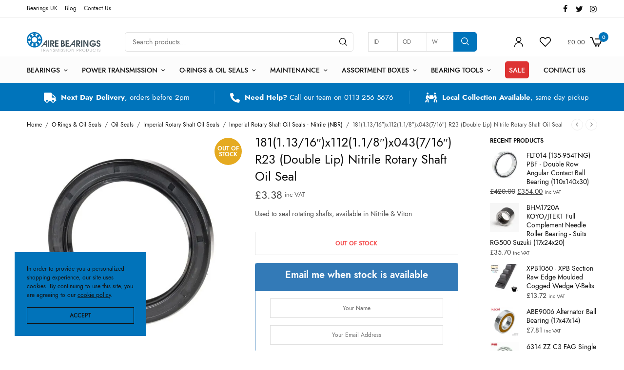

--- FILE ---
content_type: text/html; charset=UTF-8
request_url: https://www.airebearings.co.uk/product/181-1-13-16-x-112-1-1-8-x-043-7-16-r23-double-lip-nitrile-rotary-shaft-oil-seal/
body_size: 49435
content:
<!doctype html><html lang="en-GB"><head><meta charset="UTF-8" /><meta name="viewport" content="width=device-width, initial-scale=1, maximum-scale=1, viewport-fit=cover"><link rel="profile" href="https://gmpg.org/xfn/11"> <script defer src="[data-uri]"></script> <meta name='robots' content='index, follow, max-image-preview:large, max-snippet:-1, max-video-preview:-1' /><style>img:is([sizes="auto" i], [sizes^="auto," i]) { contain-intrinsic-size: 3000px 1500px }</style><title>181(1.13/16&quot;)x112(1.1/8&quot;)x043(7/16&quot;) R23 (Double Lip) Nitrile Rotary Shaft Oil Seal - Aire Bearings</title><link rel="canonical" href="https://www.airebearings.co.uk/product/181-1-13-16-x-112-1-1-8-x-043-7-16-r23-double-lip-nitrile-rotary-shaft-oil-seal/" /><meta property="og:locale" content="en_GB" /><meta property="og:type" content="article" /><meta property="og:title" content="181(1.13/16&quot;)x112(1.1/8&quot;)x043(7/16&quot;) R23 (Double Lip) Nitrile Rotary Shaft Oil Seal - Aire Bearings" /><meta property="og:description" content="Used to seal rotating shafts, available in Nitrile &amp; Viton" /><meta property="og:url" content="https://www.airebearings.co.uk/product/181-1-13-16-x-112-1-1-8-x-043-7-16-r23-double-lip-nitrile-rotary-shaft-oil-seal/" /><meta property="og:site_name" content="Aire Bearings" /><meta property="article:modified_time" content="2025-05-02T14:37:18+00:00" /><meta property="og:image" content="https://www.airebearings.co.uk/wp-content/uploads/2023/07/Nitrile-Oilseal.jpg" /><meta property="og:image:width" content="1000" /><meta property="og:image:height" content="1000" /><meta property="og:image:type" content="image/jpeg" /><meta name="twitter:card" content="summary_large_image" /> <script type="application/ld+json" class="yoast-schema-graph">{"@context":"https://schema.org","@graph":[{"@type":"WebPage","@id":"https://www.airebearings.co.uk/product/181-1-13-16-x-112-1-1-8-x-043-7-16-r23-double-lip-nitrile-rotary-shaft-oil-seal/","url":"https://www.airebearings.co.uk/product/181-1-13-16-x-112-1-1-8-x-043-7-16-r23-double-lip-nitrile-rotary-shaft-oil-seal/","name":"181(1.13/16\")x112(1.1/8\")x043(7/16\") R23 (Double Lip) Nitrile Rotary Shaft Oil Seal - Aire Bearings","isPartOf":{"@id":"https://www.airebearings.co.uk/#website"},"primaryImageOfPage":{"@id":"https://www.airebearings.co.uk/product/181-1-13-16-x-112-1-1-8-x-043-7-16-r23-double-lip-nitrile-rotary-shaft-oil-seal/#primaryimage"},"image":{"@id":"https://www.airebearings.co.uk/product/181-1-13-16-x-112-1-1-8-x-043-7-16-r23-double-lip-nitrile-rotary-shaft-oil-seal/#primaryimage"},"thumbnailUrl":"https://www.airebearings.co.uk/wp-content/uploads/2023/07/Nitrile-Oilseal.jpg","datePublished":"2023-07-14T14:28:48+00:00","dateModified":"2025-05-02T14:37:18+00:00","breadcrumb":{"@id":"https://www.airebearings.co.uk/product/181-1-13-16-x-112-1-1-8-x-043-7-16-r23-double-lip-nitrile-rotary-shaft-oil-seal/#breadcrumb"},"inLanguage":"en-GB","potentialAction":[{"@type":"ReadAction","target":["https://www.airebearings.co.uk/product/181-1-13-16-x-112-1-1-8-x-043-7-16-r23-double-lip-nitrile-rotary-shaft-oil-seal/"]}]},{"@type":"ImageObject","inLanguage":"en-GB","@id":"https://www.airebearings.co.uk/product/181-1-13-16-x-112-1-1-8-x-043-7-16-r23-double-lip-nitrile-rotary-shaft-oil-seal/#primaryimage","url":"https://www.airebearings.co.uk/wp-content/uploads/2023/07/Nitrile-Oilseal.jpg","contentUrl":"https://www.airebearings.co.uk/wp-content/uploads/2023/07/Nitrile-Oilseal.jpg","width":1000,"height":1000},{"@type":"BreadcrumbList","@id":"https://www.airebearings.co.uk/product/181-1-13-16-x-112-1-1-8-x-043-7-16-r23-double-lip-nitrile-rotary-shaft-oil-seal/#breadcrumb","itemListElement":[{"@type":"ListItem","position":1,"name":"Home","item":"https://www.airebearings.co.uk/"},{"@type":"ListItem","position":2,"name":"Shop","item":"https://www.airebearings.co.uk/shop/"},{"@type":"ListItem","position":3,"name":"181(1.13/16&#8243;)x112(1.1/8&#8243;)x043(7/16&#8243;) R23 (Double Lip) Nitrile Rotary Shaft Oil Seal"}]},{"@type":"WebSite","@id":"https://www.airebearings.co.uk/#website","url":"https://www.airebearings.co.uk/","name":"Aire Bearings","description":"","publisher":{"@id":"https://www.airebearings.co.uk/#organization"},"potentialAction":[{"@type":"SearchAction","target":{"@type":"EntryPoint","urlTemplate":"https://www.airebearings.co.uk/?s={search_term_string}"},"query-input":{"@type":"PropertyValueSpecification","valueRequired":true,"valueName":"search_term_string"}}],"inLanguage":"en-GB"},{"@type":"Organization","@id":"https://www.airebearings.co.uk/#organization","name":"Aire Bearings","url":"https://www.airebearings.co.uk/","logo":{"@type":"ImageObject","inLanguage":"en-GB","@id":"https://www.airebearings.co.uk/#/schema/logo/image/","url":"https://www.airebearings.co.uk/wp-content/uploads/2021/09/AireBearingsLogo-e1631269081990.jpg","contentUrl":"https://www.airebearings.co.uk/wp-content/uploads/2021/09/AireBearingsLogo-e1631269081990.jpg","width":1000,"height":265,"caption":"Aire Bearings"},"image":{"@id":"https://www.airebearings.co.uk/#/schema/logo/image/"}}]}</script> <link rel='dns-prefetch' href='//www.googletagmanager.com' /><link rel='dns-prefetch' href='//cdnjs.cloudflare.com' /><link rel='dns-prefetch' href='//fonts.googleapis.com' /><link rel='dns-prefetch' href='//indestructibletype.com' /><link rel="preconnect" href="//fonts.gstatic.com/" crossorigin><script defer src="[data-uri]"></script> <link rel="preload" href="https://www.airebearings.co.uk/wp-content/themes/peakshops/assets/fonts/paymentfont-webfont.woff?v=1.2.5" as="font" crossorigin="anonymous"><style id='wp-emoji-styles-inline-css' type='text/css'>img.wp-smiley, img.emoji {
		display: inline !important;
		border: none !important;
		box-shadow: none !important;
		height: 1em !important;
		width: 1em !important;
		margin: 0 0.07em !important;
		vertical-align: -0.1em !important;
		background: none !important;
		padding: 0 !important;
	}</style><link rel='stylesheet' id='wp-block-library-css' href='https://www.airebearings.co.uk/wp-includes/css/dist/block-library/style.min.css?ver=6.8.3' type='text/css' media='all' /><style id='classic-theme-styles-inline-css' type='text/css'>/*! This file is auto-generated */
.wp-block-button__link{color:#fff;background-color:#32373c;border-radius:9999px;box-shadow:none;text-decoration:none;padding:calc(.667em + 2px) calc(1.333em + 2px);font-size:1.125em}.wp-block-file__button{background:#32373c;color:#fff;text-decoration:none}</style><style id='global-styles-inline-css' type='text/css'>:root{--wp--preset--aspect-ratio--square: 1;--wp--preset--aspect-ratio--4-3: 4/3;--wp--preset--aspect-ratio--3-4: 3/4;--wp--preset--aspect-ratio--3-2: 3/2;--wp--preset--aspect-ratio--2-3: 2/3;--wp--preset--aspect-ratio--16-9: 16/9;--wp--preset--aspect-ratio--9-16: 9/16;--wp--preset--color--black: #000000;--wp--preset--color--cyan-bluish-gray: #abb8c3;--wp--preset--color--white: #ffffff;--wp--preset--color--pale-pink: #f78da7;--wp--preset--color--vivid-red: #cf2e2e;--wp--preset--color--luminous-vivid-orange: #ff6900;--wp--preset--color--luminous-vivid-amber: #fcb900;--wp--preset--color--light-green-cyan: #7bdcb5;--wp--preset--color--vivid-green-cyan: #00d084;--wp--preset--color--pale-cyan-blue: #8ed1fc;--wp--preset--color--vivid-cyan-blue: #0693e3;--wp--preset--color--vivid-purple: #9b51e0;--wp--preset--color--thb-accent: #0074bb;--wp--preset--gradient--vivid-cyan-blue-to-vivid-purple: linear-gradient(135deg,rgba(6,147,227,1) 0%,rgb(155,81,224) 100%);--wp--preset--gradient--light-green-cyan-to-vivid-green-cyan: linear-gradient(135deg,rgb(122,220,180) 0%,rgb(0,208,130) 100%);--wp--preset--gradient--luminous-vivid-amber-to-luminous-vivid-orange: linear-gradient(135deg,rgba(252,185,0,1) 0%,rgba(255,105,0,1) 100%);--wp--preset--gradient--luminous-vivid-orange-to-vivid-red: linear-gradient(135deg,rgba(255,105,0,1) 0%,rgb(207,46,46) 100%);--wp--preset--gradient--very-light-gray-to-cyan-bluish-gray: linear-gradient(135deg,rgb(238,238,238) 0%,rgb(169,184,195) 100%);--wp--preset--gradient--cool-to-warm-spectrum: linear-gradient(135deg,rgb(74,234,220) 0%,rgb(151,120,209) 20%,rgb(207,42,186) 40%,rgb(238,44,130) 60%,rgb(251,105,98) 80%,rgb(254,248,76) 100%);--wp--preset--gradient--blush-light-purple: linear-gradient(135deg,rgb(255,206,236) 0%,rgb(152,150,240) 100%);--wp--preset--gradient--blush-bordeaux: linear-gradient(135deg,rgb(254,205,165) 0%,rgb(254,45,45) 50%,rgb(107,0,62) 100%);--wp--preset--gradient--luminous-dusk: linear-gradient(135deg,rgb(255,203,112) 0%,rgb(199,81,192) 50%,rgb(65,88,208) 100%);--wp--preset--gradient--pale-ocean: linear-gradient(135deg,rgb(255,245,203) 0%,rgb(182,227,212) 50%,rgb(51,167,181) 100%);--wp--preset--gradient--electric-grass: linear-gradient(135deg,rgb(202,248,128) 0%,rgb(113,206,126) 100%);--wp--preset--gradient--midnight: linear-gradient(135deg,rgb(2,3,129) 0%,rgb(40,116,252) 100%);--wp--preset--font-size--small: 13px;--wp--preset--font-size--medium: 20px;--wp--preset--font-size--large: 36px;--wp--preset--font-size--x-large: 42px;--wp--preset--spacing--20: 0.44rem;--wp--preset--spacing--30: 0.67rem;--wp--preset--spacing--40: 1rem;--wp--preset--spacing--50: 1.5rem;--wp--preset--spacing--60: 2.25rem;--wp--preset--spacing--70: 3.38rem;--wp--preset--spacing--80: 5.06rem;--wp--preset--shadow--natural: 6px 6px 9px rgba(0, 0, 0, 0.2);--wp--preset--shadow--deep: 12px 12px 50px rgba(0, 0, 0, 0.4);--wp--preset--shadow--sharp: 6px 6px 0px rgba(0, 0, 0, 0.2);--wp--preset--shadow--outlined: 6px 6px 0px -3px rgba(255, 255, 255, 1), 6px 6px rgba(0, 0, 0, 1);--wp--preset--shadow--crisp: 6px 6px 0px rgba(0, 0, 0, 1);}:where(.is-layout-flex){gap: 0.5em;}:where(.is-layout-grid){gap: 0.5em;}body .is-layout-flex{display: flex;}.is-layout-flex{flex-wrap: wrap;align-items: center;}.is-layout-flex > :is(*, div){margin: 0;}body .is-layout-grid{display: grid;}.is-layout-grid > :is(*, div){margin: 0;}:where(.wp-block-columns.is-layout-flex){gap: 2em;}:where(.wp-block-columns.is-layout-grid){gap: 2em;}:where(.wp-block-post-template.is-layout-flex){gap: 1.25em;}:where(.wp-block-post-template.is-layout-grid){gap: 1.25em;}.has-black-color{color: var(--wp--preset--color--black) !important;}.has-cyan-bluish-gray-color{color: var(--wp--preset--color--cyan-bluish-gray) !important;}.has-white-color{color: var(--wp--preset--color--white) !important;}.has-pale-pink-color{color: var(--wp--preset--color--pale-pink) !important;}.has-vivid-red-color{color: var(--wp--preset--color--vivid-red) !important;}.has-luminous-vivid-orange-color{color: var(--wp--preset--color--luminous-vivid-orange) !important;}.has-luminous-vivid-amber-color{color: var(--wp--preset--color--luminous-vivid-amber) !important;}.has-light-green-cyan-color{color: var(--wp--preset--color--light-green-cyan) !important;}.has-vivid-green-cyan-color{color: var(--wp--preset--color--vivid-green-cyan) !important;}.has-pale-cyan-blue-color{color: var(--wp--preset--color--pale-cyan-blue) !important;}.has-vivid-cyan-blue-color{color: var(--wp--preset--color--vivid-cyan-blue) !important;}.has-vivid-purple-color{color: var(--wp--preset--color--vivid-purple) !important;}.has-black-background-color{background-color: var(--wp--preset--color--black) !important;}.has-cyan-bluish-gray-background-color{background-color: var(--wp--preset--color--cyan-bluish-gray) !important;}.has-white-background-color{background-color: var(--wp--preset--color--white) !important;}.has-pale-pink-background-color{background-color: var(--wp--preset--color--pale-pink) !important;}.has-vivid-red-background-color{background-color: var(--wp--preset--color--vivid-red) !important;}.has-luminous-vivid-orange-background-color{background-color: var(--wp--preset--color--luminous-vivid-orange) !important;}.has-luminous-vivid-amber-background-color{background-color: var(--wp--preset--color--luminous-vivid-amber) !important;}.has-light-green-cyan-background-color{background-color: var(--wp--preset--color--light-green-cyan) !important;}.has-vivid-green-cyan-background-color{background-color: var(--wp--preset--color--vivid-green-cyan) !important;}.has-pale-cyan-blue-background-color{background-color: var(--wp--preset--color--pale-cyan-blue) !important;}.has-vivid-cyan-blue-background-color{background-color: var(--wp--preset--color--vivid-cyan-blue) !important;}.has-vivid-purple-background-color{background-color: var(--wp--preset--color--vivid-purple) !important;}.has-black-border-color{border-color: var(--wp--preset--color--black) !important;}.has-cyan-bluish-gray-border-color{border-color: var(--wp--preset--color--cyan-bluish-gray) !important;}.has-white-border-color{border-color: var(--wp--preset--color--white) !important;}.has-pale-pink-border-color{border-color: var(--wp--preset--color--pale-pink) !important;}.has-vivid-red-border-color{border-color: var(--wp--preset--color--vivid-red) !important;}.has-luminous-vivid-orange-border-color{border-color: var(--wp--preset--color--luminous-vivid-orange) !important;}.has-luminous-vivid-amber-border-color{border-color: var(--wp--preset--color--luminous-vivid-amber) !important;}.has-light-green-cyan-border-color{border-color: var(--wp--preset--color--light-green-cyan) !important;}.has-vivid-green-cyan-border-color{border-color: var(--wp--preset--color--vivid-green-cyan) !important;}.has-pale-cyan-blue-border-color{border-color: var(--wp--preset--color--pale-cyan-blue) !important;}.has-vivid-cyan-blue-border-color{border-color: var(--wp--preset--color--vivid-cyan-blue) !important;}.has-vivid-purple-border-color{border-color: var(--wp--preset--color--vivid-purple) !important;}.has-vivid-cyan-blue-to-vivid-purple-gradient-background{background: var(--wp--preset--gradient--vivid-cyan-blue-to-vivid-purple) !important;}.has-light-green-cyan-to-vivid-green-cyan-gradient-background{background: var(--wp--preset--gradient--light-green-cyan-to-vivid-green-cyan) !important;}.has-luminous-vivid-amber-to-luminous-vivid-orange-gradient-background{background: var(--wp--preset--gradient--luminous-vivid-amber-to-luminous-vivid-orange) !important;}.has-luminous-vivid-orange-to-vivid-red-gradient-background{background: var(--wp--preset--gradient--luminous-vivid-orange-to-vivid-red) !important;}.has-very-light-gray-to-cyan-bluish-gray-gradient-background{background: var(--wp--preset--gradient--very-light-gray-to-cyan-bluish-gray) !important;}.has-cool-to-warm-spectrum-gradient-background{background: var(--wp--preset--gradient--cool-to-warm-spectrum) !important;}.has-blush-light-purple-gradient-background{background: var(--wp--preset--gradient--blush-light-purple) !important;}.has-blush-bordeaux-gradient-background{background: var(--wp--preset--gradient--blush-bordeaux) !important;}.has-luminous-dusk-gradient-background{background: var(--wp--preset--gradient--luminous-dusk) !important;}.has-pale-ocean-gradient-background{background: var(--wp--preset--gradient--pale-ocean) !important;}.has-electric-grass-gradient-background{background: var(--wp--preset--gradient--electric-grass) !important;}.has-midnight-gradient-background{background: var(--wp--preset--gradient--midnight) !important;}.has-small-font-size{font-size: var(--wp--preset--font-size--small) !important;}.has-medium-font-size{font-size: var(--wp--preset--font-size--medium) !important;}.has-large-font-size{font-size: var(--wp--preset--font-size--large) !important;}.has-x-large-font-size{font-size: var(--wp--preset--font-size--x-large) !important;}
:where(.wp-block-post-template.is-layout-flex){gap: 1.25em;}:where(.wp-block-post-template.is-layout-grid){gap: 1.25em;}
:where(.wp-block-columns.is-layout-flex){gap: 2em;}:where(.wp-block-columns.is-layout-grid){gap: 2em;}
:root :where(.wp-block-pullquote){font-size: 1.5em;line-height: 1.6;}</style><link rel='stylesheet' id='disable-payment-method-for-woocommerce-css' href='https://www.airebearings.co.uk/wp-content/cache/autoptimize/css/autoptimize_single_56bfff55dcadfe4b6d7e91e126e8de8e.css?ver=6.8.3' type='text/css' media='all' /><link rel='stylesheet' id='photoswipe-css' href='https://www.airebearings.co.uk/wp-content/plugins/woocommerce/assets/css/photoswipe/photoswipe.min.css?ver=10.4.3' type='text/css' media='all' /><link rel='stylesheet' id='photoswipe-default-skin-css' href='https://www.airebearings.co.uk/wp-content/plugins/woocommerce/assets/css/photoswipe/default-skin/default-skin.min.css?ver=10.4.3' type='text/css' media='all' /><style id='woocommerce-inline-inline-css' type='text/css'>.woocommerce form .form-row .required { visibility: visible; }</style><link rel='stylesheet' id='load-fa-css' href='https://cdnjs.cloudflare.com/ajax/libs/font-awesome/5.15.4/css/all.min.css?ver=6.8.3' type='text/css' media='all' /><link rel='stylesheet' id='thb-app-css' href='https://www.airebearings.co.uk/wp-content/cache/autoptimize/css/autoptimize_single_6a96274d718c69af44c2e30e2dd98ba4.css?ver=1.5.3' type='text/css' media='all' /><style id='thb-app-inline-css' type='text/css'>@media screen and (min-width:1068px) {.header.fixed .logo-holder .logolink .logoimg {max-height:40px;}.header.fixed .logo-holder .logolink .logoimg[src$=".svg"] {max-height:100%;height:40px;}}h1, h2, h3, h4, h5, h6,.h1, .h2, .h3, .h4, .h5, .h6 {font-family:'Jost', 'BlinkMacSystemFont', -apple-system, 'Roboto', 'Lucida Sans';}body {font-family:'Jost', 'BlinkMacSystemFont', -apple-system, 'Roboto', 'Lucida Sans';}.thb-full-menu {}.thb-mobile-menu,.thb-secondary-menu {}em {}label {}input[type="submit"],submit,.button,.btn,.btn-block,.btn-text,.vc_btn3 {}.widget .thb-widget-title {}.thb-full-menu>.menu-item>a {}.thb-full-menu .menu-item .sub-menu .menu-item a {}.thb-secondary-area .thb-secondary-item,.thb-cart-amount .amount {}.thb-mobile-menu>li>a {}.thb-mobile-menu .sub-menu a {}#mobile-menu .thb-secondary-menu a {}#mobile-menu .side-panel-inner .mobile-menu-bottom .menu-footer {}#mobile-menu .side-panel-inner .mobile-menu-bottom .thb-social-links-container {}.widget .thb-widget-title {}.footer .widget .thb-widget-title {}.footer .widget,.footer .widget p {}.subfooter .thb-full-menu>.menu-item>a {}.subfooter p {}.subfooter .thb-social-links-container {}.thb-global-notification.light,.thb-global-notification.dark {background-color:#91b200 !important;}.header:not(.fixed) .header-menu-row {background-color:rgba(10,1,1,0.01) !important;}.thb-full-menu .sub-menu,.thb-dropdown-style2 .thb-dropdown-style,.thb-dropdown-style2 .thb-full-menu .sub-menu,.thb-full-menu .thb-dropdown-style2 .sub-menu,.thb-secondary-area .thb-quick-cart .thb-secondary-cart,.thb-full-menu>.menu-item.menu-item-has-children>a:before,.thb-secondary-area .thb-quick-cart:after {background-color:#ffffff !important;}.thb-cookie-bar {background-color:#0173ba !important;}a:hover,h1 small, h2 small, h3 small, h4 small, h5 small, h6 small,h1 small a, h2 small a, h3 small a, h4 small a, h5 small a, h6 small a,.thb-full-menu .menu-item.menu-item-has-children.menu-item-mega-parent > .sub-menu > li.mega-menu-title > a,.thb-full-menu .menu-item.menu-item-has-children.menu-item-mega-parent > .sub-menu > li.menu-item-has-children > .sub-menu > li.title-item > a,.thb-dropdown-color-dark .thb-full-menu .sub-menu li a:hover,.thb-full-menu .sub-menu li.title-item > a,.post .thb-read-more,.post-detail .thb-article-nav .thb-article-nav-post:hover span,.post-detail .thb-article-nav .thb-article-nav-post:hover strong,.commentlist .comment .reply,.commentlist .review .reply,.star-rating > span:before, .comment-form-rating p.stars > span:before,.comment-form-rating p.stars:hover a, .comment-form-rating p.stars.selected a,.widget ul a:hover,.widget.widget_nav_menu li.active > a,.widget.widget_nav_menu li.active > .thb-arrow,.widget.widget_nav_menu li.active > .count, .widget.widget_pages li.active > a,.widget.widget_pages li.active > .thb-arrow,.widget.widget_pages li.active > .count, .widget.widget_meta li.active > a,.widget.widget_meta li.active > .thb-arrow,.widget.widget_meta li.active > .count, .widget.widget_product_categories li.active > a,.widget.widget_product_categories li.active > .thb-arrow,.widget.widget_product_categories li.active > .count,.has-thb-accent-color,.has-thb-accent-color p,.wp-block-button .wp-block-button__link.has-thb-accent-color,.wp-block-button .wp-block-button__link.has-thb-accent-color p,input[type="submit"].white:hover,.button.white:hover,.btn.white:hover,.thb-social-links-container.style3 .thb-social-link,.thb_title .thb_title_link,.thb-tabs.style3 .thb-tab-menu .vc_tta-panel-heading a.active,.thb-page-menu li:hover a, .thb-page-menu li.current_page_item a,.thb-page-menu.style0 li:hover a, .thb-page-menu.style0 li.current_page_item a,.thb-testimonials.style7 .testimonial-author cite,.thb-testimonials.style7 .testimonial-author span,.thb-iconbox.top.type5 .iconbox-content .thb-read-more,.thb-autotype .thb-autotype-entry,.thb-pricing-table.style2 .pricing-container .thb_pricing_head .thb-price,.thb-menu-item .thb-menu-item-parent .thb-menu-title h6,.thb-filter-bar .thb-products-per-page a.active,.products .product .woocommerce-loop-product__title a:hover,.products .product .product-category,.products .product .product-category a,.products .product.thb-listing-button-style4 .thb_transform_price .button,.products .product-category:hover h2,.thb-product-detail .product-information .woocommerce-product-rating .woocommerce-review-link,.thb-product-detail .variations_form .reset_variations,.thb-product-tabs.thb-product-tabs-style3 .wc-tabs li.active a,.woocommerce-account .woocommerce-MyAccount-navigation .is-active a,.thb-checkout-toggle a,.woocommerce-terms-and-conditions-wrapper .woocommerce-privacy-policy-text a,.woocommerce-terms-and-conditions-wrapper label a,.subfooter.dark a:hover{color:#0074bb;}.thb-secondary-area .thb-secondary-item .count,.post.style4 h3:after,.tag-cloud-link:hover, .post-detail .thb-article-tags a:hover,.has-thb-accent-background-color,.wp-block-button .wp-block-button__link.has-thb-accent-background-color,input[type="submit"]:not(.white):not(.style2):hover,.button:not(.white):not(.style2):hover,.btn:not(.white):not(.style2):hover,input[type="submit"].grey:hover,.button.grey:hover,.btn.grey:hover,input[type="submit"].accent:not(.style2), input[type="submit"].alt:not(.style2),.button.accent:not(.style2),.button.alt:not(.style2),.btn.accent:not(.style2),.btn.alt:not(.style2),.btn-text.style3 .circle-btn,.thb-slider.thb-carousel.thb-slider-style3 .thb-slide .thb-slide-content-inner, .thb-slider.thb-carousel.thb-slider-style5 .thb-slide .thb-slide-content-inner,.thb-inner-buttons .btn-text-regular.style2.accent:after,.thb-page-menu.style1 li:hover a, .thb-page-menu.style1 li.current_page_item a,.thb-client-row.thb-opacity.with-accent .thb-client:hover,.thb-client-row .style4 .accent-color,.thb-progressbar .thb-progress span,.thb-product-icon:hover, .thb-product-icon.exists,.products .product-category.thb-category-style3 .thb-category-link:after,.products .product-category.thb-category-style4:hover .woocommerce-loop-category__title:after,.products .product-category.thb-category-style6 .thb-category-link:hover .woocommerce-loop-category__title,.thb-product-nav .thb-product-nav-button:hover .product-nav-link,#scroll_to_top:hover,.products .product.thb-listing-button-style5 .thb-addtocart-with-quantity .button.accent,.wc-block-grid__products .wc-block-grid__product .wc-block-grid__product-add-to-cart .wp-block-button__link:hover {background-color:#0074bb;}input[type="submit"].accent:not(.white):not(.style2):hover, input[type="submit"].alt:not(.white):not(.style2):hover,.button.accent:not(.white):not(.style2):hover,.button.alt:not(.white):not(.style2):hover,.btn.accent:not(.white):not(.style2):hover,.btn.alt:not(.white):not(.style2):hover {background-color:#0068a8;}.thb-checkout-toggle {background-color:rgba(0,116,187, 0.1);border-color:rgba(0,116,187, 0.3);}input[type="submit"].style2.accent,.button.style2.accent,.btn.style2.accent,.thb-social-links-container.style3 .thb-social-link,.thb-inner-buttons .btn-text-regular.accent,.thb-page-menu.style1 li:hover a, .thb-page-menu.style1 li.current_page_item a,.thb-client-row.has-border.thb-opacity.with-accent .thb-client:hover,.thb-pricing-table.style1 .thb-pricing-column.highlight-true .pricing-container,.thb-hotspot-container .thb-hotspot.pin-accent,.thb-product-nav .thb-product-nav-button:hover .product-nav-link,#scroll_to_top:hover {border-color:#0074bb;}.thb-tabs.style4 .thb-tab-menu .vc_tta-panel-heading a.active,.thb-page-menu.style1 li:hover + li a, .thb-page-menu.style1 li.current_page_item + li a,.thb-iconbox.top.type5,.thb-product-detail.thb-product-sticky,.thb-product-tabs.thb-product-tabs-style4 .wc-tabs li.active {border-top-color:#0074bb;}.post .thb-read-more svg,.post .thb-read-more svg .bar,.commentlist .comment .reply svg path,.commentlist .review .reply svg path,.btn-text.style4 .arrow svg:first-child,.thb_title .thb_title_link svg,.thb_title .thb_title_link svg .bar,.thb-iconbox.top.type5 .iconbox-content .thb-read-more svg,.thb-iconbox.top.type5 .iconbox-content .thb-read-more svg .bar {fill:#0074bb;}.thb_title.style10 .thb_title_icon svg path,.thb_title.style10 .thb_title_icon svg circle,.thb_title.style10 .thb_title_icon svg rect,.thb_title.style10 .thb_title_icon svg ellipse,.products .product.thb-listing-button-style3 .product-thumbnail .button.black:hover svg,.products .product.thb-listing-button-style3 .product-thumbnail .button.accent svg,.thb-testimonials.style10 .slick-dots li .text_bullet svg path {stroke:#0074bb;}.thb-tabs.style1 .vc_tta-panel-heading a.active, .thb-tabs.style2 .vc_tta-panel-heading a.active,.thb-product-tabs.thb-product-tabs-style1 .wc-tabs li.active a, .thb-product-tabs.thb-product-tabs-style2 .wc-tabs li.active a {color:#0074bb;-moz-box-shadow:inset 0 -3px 0 0 #0074bb;-webkit-box-shadow:inset 0 -3px 0 0 #0074bb;box-shadow:inset 0 -3px 0 0 #0074bb;}.price ins, .price .amount,.thb-cart-amount .amount,.product_list_widget .amount {color:#404040;}.badge.new {background:#1e73be;}.badge.new.style5:after {border-right-color:#1e73be;}.badge.onsale,.wc-block-grid__products .wc-block-grid__product .wc-block-grid__product-onsale {background:#dd3333;}.badge.onsale.style5:after {border-right-color:#dd3333;}.badge.out-of-stock {background:#e5aa20;}.badge.out-of-stock.style5:after {border-right-color:#e5aa20;}.thb-woocommerce-header.style1 .thb-shop-title,.thb-woocommerce-header.style2 .thb-shop-title,.thb-woocommerce-header.style3 .thb-shop-title {}.products .product .woocommerce-loop-product__title,.wc-block-grid__products .wc-block-grid__product .woocommerce-loop-product__title .wc-block-grid__product-title {}.products .product .amount {}.products .product .product-category {}.products .product .product-excerpt {}.products .product .button {}.thb-product-detail .product-information h1 {font-size:28px;}.thb-product-detail .product-information .price .amount {}.thb-product-detail .product-information .entry-summary .woocommerce-product-details__short-description {}@media screen and (min-width:768px) {.thb-secondary-area .thb-secondary-item svg {height:20px;}}.footer {margin-top:20px;}.footer {padding-top:25px;padding-bottom:0px;}.subfooter {padding-top:0px;}@media screen and (min-width:1068px) {h1,.h1 {}}h1,.h1 {}@media screen and (min-width:1068px) {h2 {}}h2 {}@media screen and (min-width:1068px) {h3 {}}h3 {}@media screen and (min-width:1068px) {h4 {}}h4 {}@media screen and (min-width:1068px) {h5 {}}h5 {}h6 {}.page-id-16626 #wrapper div[role="main"],.postid-16626 #wrapper div[role="main"] {}.thb-temp-message, .woocommerce-message, .woocommerce-error, .woocommerce-info:not(.cart-empty) {animation-delay:0.5s, 5s;}.footer.light+.subfooter.light:after { background:transparent; }.thb_title.style10 h2 {margin-top:2px;}.thb-product-detail .product-information h1 {margin-top:-8px;}</style><link rel='stylesheet' id='thb-style-css' href='https://www.airebearings.co.uk/wp-content/cache/autoptimize/css/autoptimize_single_396357331982193ddc8296f38e67313c.css?ver=1.5.3' type='text/css' media='all' /><link rel='stylesheet' id='thb-google-fonts-css' href='https://fonts.googleapis.com/css?family=Jost%3Aregular%2C500%2C600%2C700&#038;subset=latin&#038;display=swap&#038;ver=1.5.3' type='text/css' media='all' /><link rel='stylesheet' id='thb-self-hosted-1-css' href='https://indestructibletype.com/fonts/Jost.css?ver=1.5.3' type='text/css' media='all' /><link rel='stylesheet' id='cwginstock_frontend_css-css' href='https://www.airebearings.co.uk/wp-content/plugins/back-in-stock-notifier-for-woocommerce/assets/css/frontend.min.css?ver=6.2.4' type='text/css' media='' /><link rel='stylesheet' id='cwginstock_bootstrap-css' href='https://www.airebearings.co.uk/wp-content/plugins/back-in-stock-notifier-for-woocommerce/assets/css/bootstrap.min.css?ver=6.2.4' type='text/css' media='' /> <script type="text/template" id="tmpl-variation-template"><div class="woocommerce-variation-description">{{{ data.variation.variation_description }}}</div>
	<div class="woocommerce-variation-price">{{{ data.variation.price_html }}}</div>
	<div class="woocommerce-variation-availability">{{{ data.variation.availability_html }}}</div></script> <script type="text/template" id="tmpl-unavailable-variation-template"><p role="alert">Sorry, this product is unavailable. Please choose a different combination.</p></script> <script defer id="woocommerce-google-analytics-integration-gtag-js-after" src="[data-uri]"></script> <script type="text/javascript" src="https://www.airebearings.co.uk/wp-includes/js/dist/hooks.min.js?ver=4d63a3d491d11ffd8ac6" id="wp-hooks-js"></script> <script type="text/javascript" src="https://www.airebearings.co.uk/wp-includes/js/jquery/jquery.min.js?ver=3.7.1" id="jquery-core-js"></script> <script defer type="text/javascript" src="https://www.airebearings.co.uk/wp-includes/js/jquery/jquery-migrate.min.js?ver=3.4.1" id="jquery-migrate-js"></script> <script defer type="text/javascript" src="https://www.airebearings.co.uk/wp-content/cache/autoptimize/js/autoptimize_single_23166eba5924a97429048fb3363c21d0.js?ver=1.1.9.32" id="disable-payment-method-for-woocommerce-js"></script> <script defer id="say-what-js-js-extra" src="[data-uri]"></script> <script defer type="text/javascript" src="https://www.airebearings.co.uk/wp-content/cache/autoptimize/js/autoptimize_single_ecbe920af17c9463c7b4110e89522c2c.js?ver=fd31684c45e4d85aeb4e" id="say-what-js-js"></script> <script defer type="text/javascript" src="https://www.airebearings.co.uk/wp-content/plugins/woocommerce/assets/js/jquery-blockui/jquery.blockUI.min.js?ver=2.7.0-wc.10.4.3" id="wc-jquery-blockui-js" data-wp-strategy="defer"></script> <script defer id="wc-add-to-cart-js-extra" src="[data-uri]"></script> <script type="text/javascript" src="https://www.airebearings.co.uk/wp-content/plugins/woocommerce/assets/js/frontend/add-to-cart.min.js?ver=10.4.3" id="wc-add-to-cart-js" defer="defer" data-wp-strategy="defer"></script> <script type="text/javascript" src="https://www.airebearings.co.uk/wp-content/plugins/woocommerce/assets/js/zoom/jquery.zoom.min.js?ver=1.7.21-wc.10.4.3" id="wc-zoom-js" defer="defer" data-wp-strategy="defer"></script> <script type="text/javascript" src="https://www.airebearings.co.uk/wp-content/plugins/woocommerce/assets/js/photoswipe/photoswipe.min.js?ver=4.1.1-wc.10.4.3" id="wc-photoswipe-js" defer="defer" data-wp-strategy="defer"></script> <script type="text/javascript" src="https://www.airebearings.co.uk/wp-content/plugins/woocommerce/assets/js/photoswipe/photoswipe-ui-default.min.js?ver=4.1.1-wc.10.4.3" id="wc-photoswipe-ui-default-js" defer="defer" data-wp-strategy="defer"></script> <script defer id="wc-single-product-js-extra" src="[data-uri]"></script> <script type="text/javascript" src="https://www.airebearings.co.uk/wp-content/plugins/woocommerce/assets/js/frontend/single-product.min.js?ver=10.4.3" id="wc-single-product-js" defer="defer" data-wp-strategy="defer"></script> <script type="text/javascript" src="https://www.airebearings.co.uk/wp-content/plugins/woocommerce/assets/js/js-cookie/js.cookie.min.js?ver=2.1.4-wc.10.4.3" id="wc-js-cookie-js" defer="defer" data-wp-strategy="defer"></script> <script defer id="woocommerce-js-extra" src="[data-uri]"></script> <script type="text/javascript" src="https://www.airebearings.co.uk/wp-content/plugins/woocommerce/assets/js/frontend/woocommerce.min.js?ver=10.4.3" id="woocommerce-js" defer="defer" data-wp-strategy="defer"></script> <script defer type="text/javascript" src="https://www.airebearings.co.uk/wp-includes/js/underscore.min.js?ver=1.13.7" id="underscore-js"></script> <script defer id="wp-util-js-extra" src="[data-uri]"></script> <script defer type="text/javascript" src="https://www.airebearings.co.uk/wp-includes/js/wp-util.min.js?ver=6.8.3" id="wp-util-js"></script> <script defer id="wc-add-to-cart-variation-js-extra" src="[data-uri]"></script> <script type="text/javascript" src="https://www.airebearings.co.uk/wp-content/plugins/woocommerce/assets/js/frontend/add-to-cart-variation.min.js?ver=10.4.3" id="wc-add-to-cart-variation-js" defer="defer" data-wp-strategy="defer"></script> <script defer id="wpm-js-extra" src="[data-uri]"></script> <script defer type="text/javascript" src="https://www.airebearings.co.uk/wp-content/plugins/woocommerce-google-adwords-conversion-tracking-tag/js/public/free/wpm-public.p1.min.js?ver=1.51.1" id="wpm-js"></script> <script defer src="data:text/javascript;base64,"></script><link rel="https://api.w.org/" href="https://www.airebearings.co.uk/wp-json/" /><link rel="alternate" title="JSON" type="application/json" href="https://www.airebearings.co.uk/wp-json/wp/v2/product/16626" /><link rel="EditURI" type="application/rsd+xml" title="RSD" href="https://www.airebearings.co.uk/xmlrpc.php?rsd" /><link rel='shortlink' href='https://www.airebearings.co.uk/?p=16626' /><link rel="alternate" title="oEmbed (JSON)" type="application/json+oembed" href="https://www.airebearings.co.uk/wp-json/oembed/1.0/embed?url=https%3A%2F%2Fwww.airebearings.co.uk%2Fproduct%2F181-1-13-16-x-112-1-1-8-x-043-7-16-r23-double-lip-nitrile-rotary-shaft-oil-seal%2F" /><link rel="alternate" title="oEmbed (XML)" type="text/xml+oembed" href="https://www.airebearings.co.uk/wp-json/oembed/1.0/embed?url=https%3A%2F%2Fwww.airebearings.co.uk%2Fproduct%2F181-1-13-16-x-112-1-1-8-x-043-7-16-r23-double-lip-nitrile-rotary-shaft-oil-seal%2F&#038;format=xml" />  <script defer src="https://www.googletagmanager.com/gtag/js?id=AW-16465191185"></script> <script defer src="[data-uri]"></script>  
  <script defer src="[data-uri]"></script> <meta name="google-site-verification" content="xHYqyv5bpmOuwJFXqRu9aZfozUS31L8V9_DhWkXkWTc" />  <script defer src="https://www.googletagmanager.com/gtag/js?id=G-3QH57RHV9W"></script> <script defer src="[data-uri]"></script>  <script defer src="[data-uri]"></script> <meta name="pm-dataLayer-meta" content="16626" class="wpmProductId"
 data-id="16626"> <script defer src="[data-uri]"></script> <style>#menu-item-20304{
		margin-left:30px;
		padding-left:8px;
		padding-right:8px;
		border-radius:5px;
		background-color:#d33;
		text-decoration-color:#fff!important
		color:#fff!important;
	}
	
	#menu-item-20304 a{
		color:#fff!important;
		text-decoration-color:#fff!important;
	}
	
	.thb-global-notification h3{
		color:#fff!important;
	}</style><style>.available-on-backorder, .backorder_notification {
		font-weight: bold;
		color: #e5aa20;
	}</style><link rel="icon" href="https://www.airebearings.co.uk/wp-content/uploads/2021/09/cropped-favicon-100x100.png" sizes="32x32" /><link rel="icon" href="https://www.airebearings.co.uk/wp-content/uploads/2021/09/cropped-favicon-290x290.png" sizes="192x192" /><link rel="apple-touch-icon" href="https://www.airebearings.co.uk/wp-content/uploads/2021/09/cropped-favicon-180x180.png" /><meta name="msapplication-TileImage" content="https://www.airebearings.co.uk/wp-content/uploads/2021/09/cropped-favicon-290x290.png" /></head><body class="wp-singular product-template-default single single-product postid-16626 wp-custom-logo wp-theme-peakshops wp-child-theme-airebearings theme-peakshops woocommerce woocommerce-page woocommerce-no-js subheader-full-width-off fixed-header-off fixed-header-scroll-on thb-header-search-style1 thb-dropdown-style1 right-click-off thb-quantity-style1 thb-borders-off thb-boxed-off thb-header-border-on thb-single-product-ajax-on wpb-js-composer js-comp-ver-8.5 vc_responsive"> <noscript><iframe src="https://www.googletagmanager.com/ns.html?id=GTM-T3L9BKPT"
 height="0" width="0" style="display:none;visibility:hidden"></iframe></noscript><div id="wrapper"><div class="subheader style1 light subheader-mobile-off"><div class="row"><div class="small-12 medium-6 columns subheader-leftside"><ul id="menu-top-bar-menu" class="thb-full-menu"><li id="menu-item-1775" class="menu-item menu-item-type-post_type menu-item-object-page menu-item-home menu-item-1775"><a href="https://www.airebearings.co.uk/">Bearings UK</a></li><li id="menu-item-1776" class="menu-item menu-item-type-post_type menu-item-object-page menu-item-1776"><a href="https://www.airebearings.co.uk/blog/">Blog</a></li><li id="menu-item-1777" class="menu-item menu-item-type-post_type menu-item-object-page menu-item-1777"><a href="https://www.airebearings.co.uk/contact-us/">Contact Us</a></li></ul></div><div class="small-12 medium-6 columns subheader-rightside"><div class="thb-social-links-container "> <a href="https://facebook.com/#" target="_blank" class="thb-social-link social-link-facebook" rel="noreferrer"><div class="thb-social-icon-container"><i class="thb-icon-facebook"></i></div> </a> <a href="https://twitter.com/#" target="_blank" class="thb-social-link social-link-twitter" rel="noreferrer"><div class="thb-social-icon-container"><i class="thb-icon-twitter"></i></div> </a> <a href="https://instagram.com/#" target="_blank" class="thb-social-link social-link-instagram" rel="noreferrer"><div class="thb-social-icon-container"><i class="thb-icon-instagram"></i></div> </a></div></div></div></div><header class="header style1 thb-main-header thb-header-full-width-off light-header mobile-header-style1"><div class="header-logo-row"><div class="row align-middle"><div class="small-2 medium-3 columns hide-for-large"><div class="mobile-toggle-holder thb-secondary-item"><div class="mobile-toggle"> <span></span><span></span><span></span></div></div></div><div class="small-8 medium-6 large-7 columns mobile-logo-column"><div class="logo-holder"> <a href="https://www.airebearings.co.uk/" class="logolink" title="Aire Bearings"> <img src="https://www.airebearings.co.uk/wp-content/uploads/2021/09/logo-transparent.png" loading="lazy" class="logoimg logo-dark" alt="Aire Bearings" /> </a></div><div class="thb-header-inline-search"><form role="search" method="get" class="woocommerce-product-search" action="https://www.airebearings.co.uk/"> <label class="screen-reader-text" for="woocommerce-product-search-field-0">Search for:</label> <input type="search" id="woocommerce-product-search-field-0" class="search-field" placeholder="Search products&hellip;" value="" name="s" /> <button type="submit" class="" value="Search" aria-label="Search"><svg version="1.1" class="thb-search-icon" xmlns="http://www.w3.org/2000/svg" xmlns:xlink="http://www.w3.org/1999/xlink" x="0px" y="0px" width="20.999px" height="20.999px" viewBox="0 0 20.999 20.999" enable-background="new 0 0 20.999 20.999" xml:space="preserve"><path d="M8.797,0C3.949,0,0,3.949,0,8.796c0,4.849,3.949,8.797,8.797,8.797c2.118,0,4.065-0.759,5.586-2.014l5.16,5.171
 c0.333,0.332,0.874,0.332,1.206,0c0.333-0.333,0.333-0.874,0-1.207l-5.169-5.16c1.253-1.521,2.013-3.467,2.013-5.587
 C17.593,3.949,13.645,0,8.797,0L8.797,0z M8.797,1.703c3.928,0,7.094,3.166,7.094,7.093c0,3.929-3.166,7.095-7.094,7.095
 s-7.094-3.166-7.094-7.095C1.703,4.869,4.869,1.703,8.797,1.703z"/> </svg> </button> <input type="hidden" name="post_type" value="product" /></form><div class="thb-autocomplete-wrapper"></div></div></div><div class="large-3 columns hide-for-small lwd-lookup"><form role="search" method="get" class="woocommerce-product-search-measure" action="https://www.airebearings.co.uk/"> <input type="search" id="woocommerce-product-search-field-search_id" class="search-field" placeholder="ID" value="" name="search_id" /> <input type="search" id="woocommerce-product-search-field-search_od" class="search-field" placeholder="OD" value="" name="search_od" /> <input type="search" id="woocommerce-product-search-field-search_width" class="search-field" placeholder="W" value="" name="search_width" /> <button type="submit" value="Search"><svg version="1.1" class="thb-search-icon" xmlns="http://www.w3.org/2000/svg" xmlns:xlink="http://www.w3.org/1999/xlink" x="0px" y="0px" width="20.999px" height="20.999px" viewBox="0 0 20.999 20.999" enable-background="new 0 0 20.999 20.999" xml:space="preserve"><path fill="#FFFFFF" d="M8.797,0C3.949,0,0,3.949,0,8.796c0,4.849,3.949,8.797,8.797,8.797c2.118,0,4.065-0.759,5.586-2.014l5.16,5.171c0.333,0.332,0.874,0.332,1.206,0c0.333-0.333,0.333-0.874,0-1.207l-5.169-5.16c1.253-1.521,2.013-3.467,2.013-5.587C17.593,3.949,13.645,0,8.797,0L8.797,0z M8.797,1.703c3.928,0,7.094,3.166,7.094,7.093c0,3.929-3.166,7.095-7.094,7.095s-7.094-3.166-7.094-7.095C1.703,4.869,4.869,1.703,8.797,1.703z"></path></svg></button> <input type="hidden" name="s"> <input type="hidden" name="post_type" value="product" /></form></div><div class="small-2 medium-3 large-2 columns"><div class="thb-secondary-area thb-separator-on"> <a class="thb-secondary-item thb-quick-profile" href="https://www.airebearings.co.uk/my-account/" title="My Account"> <svg version="1.1" class="thb-myaccount-icon" xmlns="http://www.w3.org/2000/svg" xmlns:xlink="http://www.w3.org/1999/xlink" x="0px" y="0px" viewBox="0 0 18 20" xml:space="preserve"> <path stroke-width="0.1" stroke-miterlimit="10" d="M18,19.3c0,0.4-0.3,0.7-0.8,0.7c-0.4,0-0.8-0.3-0.8-0.7c0-3.9-3.3-7.1-7.5-7.1c-4.1,0-7.5,3.2-7.5,7.1
 c0,0.4-0.3,0.7-0.8,0.7C0.3,20,0,19.7,0,19.3c0-4.7,4-8.5,9-8.5C14,10.7,18,14.6,18,19.3z M9,10.2c-3,0-5.4-2.3-5.4-5.1
 C3.6,2.3,6,0,9,0c3,0,5.4,2.3,5.4,5.1C14.4,8,12,10.2,9,10.2z M9,8.8c2.1,0,3.9-1.6,3.9-3.7c0-2-1.7-3.7-3.9-3.7
 c-2.1,0-3.9,1.6-3.9,3.7C5.1,7.1,6.9,8.8,9,8.8z"/> </svg> </a> <a class="thb-secondary-item thb-quick-wishlist" href="https://www.airebearings.co.uk/wishlist/" title="Wishlist"><div class="thb-item-icon-wrapper"> <span class="thb-item-icon"> <svg version="1.1" class="thb-wishlist-icon" xmlns="http://www.w3.org/2000/svg" xmlns:xlink="http://www.w3.org/1999/xlink" x="0px" y="0px" viewBox="0 0 23 20" xml:space="preserve"><path d="M6.1,0C4.5,0,3,0.6,1.8,1.8c-2.4,2.4-2.4,6.3,0,8.7l9.2,9.3c0.3,0.3,0.8,0.3,1.1,0c0,0,0,0,0,0c3.1-3.1,6.1-6.2,9.2-9.3
 c2.4-2.4,2.4-6.3,0-8.7c-2.4-2.4-6.2-2.4-8.6,0L11.5,3l-1.1-1.2C9.2,0.6,7.6,0,6.1,0L6.1,0z M6.1,1.6c1.1,0,2.3,0.5,3.2,1.3L11,4.6
 c0.3,0.3,0.8,0.3,1.1,0c0,0,0,0,0,0l1.7-1.7c1.8-1.8,4.6-1.8,6.4,0c1.8,1.8,1.8,4.7,0,6.4c-2.9,2.9-5.7,5.8-8.6,8.7L2.9,9.4
 c-1.8-1.8-1.8-4.7,0-6.4C3.8,2,4.9,1.6,6.1,1.6L6.1,1.6z"/></svg> </span></div> </a><div class="thb-secondary-item thb-quick-cart has-dropdown"> <span class="thb-item-text thb-cart-amount"><span class="woocommerce-Price-amount amount"><bdi><span class="woocommerce-Price-currencySymbol">&pound;</span>0.00</bdi></span></span><div class="thb-item-icon-wrapper"> <span class="thb-item-icon"> <svg version="1.1" class="thb-cart-icon thb-cart-icon-style3" xmlns="http://www.w3.org/2000/svg" xmlns:xlink="http://www.w3.org/1999/xlink" x="0px" y="0px" viewBox="0 0 26 20" xml:space="preserve"><style type="text/css">.st0{fill:none;stroke:#000000;stroke-width:0.5;stroke-miterlimit:10;}</style><path d="M17.7,16.7c-0.8,0-1.5,0.7-1.5,1.5c0,0.8,0.7,1.5,1.5,1.5c0.8,0,1.5-0.7,1.5-1.5C19.2,17.4,18.6,16.7,17.7,16.7z
 M12.3,16.7c-0.8,0-1.5,0.7-1.5,1.5c0,0.8,0.7,1.5,1.5,1.5c0.8,0,1.5-0.7,1.5-1.5C13.8,17.4,13.1,16.7,12.3,16.7z M25.1,3.3
 c-0.1,0-0.2-0.1-0.3-0.1H11.1c-0.4,0-0.8,0.3-0.8,0.8c0,0.4,0.3,0.7,0.8,0.7h12.6l-3.6,9H9.9L5,0.7C4.9,0.4,4.6,0.2,4.3,0.2H1.1
 C0.6,0.2,0.3,0.6,0.3,1s0.3,0.8,0.8,0.8h2.7l4.9,13c0.1,0.3,0.4,0.5,0.7,0.5h11.2c0.3,0,0.6-0.2,0.7-0.5l4.2-10.5
 C25.7,3.9,25.5,3.4,25.1,3.3z"/> <path class="st0" d="M17.7,16.7c-0.8,0-1.5,0.7-1.5,1.5c0,0.8,0.7,1.5,1.5,1.5c0.8,0,1.5-0.7,1.5-1.5
 C19.2,17.4,18.6,16.7,17.7,16.7z M12.3,16.7c-0.8,0-1.5,0.7-1.5,1.5c0,0.8,0.7,1.5,1.5,1.5c0.8,0,1.5-0.7,1.5-1.5
 C13.8,17.4,13.1,16.7,12.3,16.7z M25.1,3.3c-0.1,0-0.2-0.1-0.3-0.1H11.1c-0.4,0-0.8,0.3-0.8,0.8c0,0.4,0.3,0.7,0.8,0.7h12.6
 l-3.6,9H9.9L5,0.7C4.9,0.4,4.6,0.2,4.3,0.2H1.1C0.6,0.2,0.3,0.6,0.3,1s0.3,0.8,0.8,0.8h2.7l4.9,13c0.1,0.3,0.4,0.5,0.7,0.5h11.2
 c0.3,0,0.6-0.2,0.7-0.5l4.2-10.5C25.7,3.9,25.5,3.4,25.1,3.3z"/> </svg> </span> <span class="count thb-cart-count">0</span></div><div class="thb-secondary-cart thb-secondary-dropdown"><div class="widget woocommerce widget_shopping_cart"><div class="widget_shopping_cart_content"></div></div><div class="thb-header-after-cart"><p style="text-align: center;">Free shipping on orders over <strong>£100</strong></p></div></div></div><div class="mobile-toggle-holder thb-secondary-item"><div class="mobile-toggle"> <span></span><span></span><span></span></div></div></div></div></div></div><div class="header-menu-row"><div class="row"><div class="small-12 columns"><div class="thb-navbar"><nav class="full-menu"><ul id="menu-main-menu" class="thb-full-menu"><li id="menu-item-57" class="menu-item menu-item-type-taxonomy menu-item-object-product_cat menu-item-has-children menu-item-57"><a href="https://www.airebearings.co.uk/product-category/bearings/">Bearings</a><ul class="sub-menu "><li id="menu-item-7543" class="menu-item menu-item-type-taxonomy menu-item-object-product_cat menu-item-has-children menu-item-7543"><a href="https://www.airebearings.co.uk/product-category/bearings/angular-contact-ball-bearings/">Angular Contact Ball Bearings</a><ul class="sub-menu "><li id="menu-item-7544" class="menu-item menu-item-type-taxonomy menu-item-object-product_cat menu-item-7544"><a href="https://www.airebearings.co.uk/product-category/bearings/angular-contact-ball-bearings/single-row-angular-contact-ball-bearings/">Single Row Angular Contact Ball Bearings</a></li><li id="menu-item-7545" class="menu-item menu-item-type-taxonomy menu-item-object-product_cat menu-item-7545"><a href="https://www.airebearings.co.uk/product-category/bearings/angular-contact-ball-bearings/double-row-angular-contact-ball-bearings/">Double Row Angular Contact Ball Bearings</a></li></ul></li><li id="menu-item-59" class="menu-item menu-item-type-taxonomy menu-item-object-product_cat menu-item-has-children menu-item-59"><a href="https://www.airebearings.co.uk/product-category/bearings/bearing-accessories/">Bearing Accessories</a><ul class="sub-menu "><li id="menu-item-7561" class="menu-item menu-item-type-taxonomy menu-item-object-product_cat menu-item-7561"><a href="https://www.airebearings.co.uk/product-category/bearings/bearing-accessories/adapter-sleeves/">Adapter Sleeves</a></li><li id="menu-item-7563" class="menu-item menu-item-type-taxonomy menu-item-object-product_cat menu-item-7563"><a href="https://www.airebearings.co.uk/product-category/bearings/bearing-accessories/km-lock-nuts-mb-washers/">KM Lock Nuts and MB Lock Washers</a></li></ul></li><li id="menu-item-21316" class="menu-item menu-item-type-taxonomy menu-item-object-product_cat menu-item-21316"><a href="https://www.airebearings.co.uk/product-category/bearings/bearing-kits/">Bearing Kits</a></li><li id="menu-item-60" class="menu-item menu-item-type-taxonomy menu-item-object-product_cat menu-item-has-children menu-item-60"><a href="https://www.airebearings.co.uk/product-category/bearings/bushes/">Bushes</a><ul class="sub-menu "><li id="menu-item-7565" class="menu-item menu-item-type-taxonomy menu-item-object-product_cat menu-item-7565"><a href="https://www.airebearings.co.uk/product-category/bearings/bushes/oilite-plain-bushes/">Oilite Plain Bushes</a></li><li id="menu-item-7566" class="menu-item menu-item-type-taxonomy menu-item-object-product_cat menu-item-7566"><a href="https://www.airebearings.co.uk/product-category/bearings/bushes/oilite-flanged-bushes/">Oilite Flanged Bushes</a></li><li id="menu-item-7568" class="menu-item menu-item-type-taxonomy menu-item-object-product_cat menu-item-7568"><a href="https://www.airebearings.co.uk/product-category/bearings/bushes/wrapped-steel-plain-bushes-ptfe-lined/">Wrapped Steel Plain Bushes &#8211; PTFE Lined</a></li><li id="menu-item-7569" class="menu-item menu-item-type-taxonomy menu-item-object-product_cat menu-item-7569"><a href="https://www.airebearings.co.uk/product-category/bearings/bushes/wrapped-steel-flanged-bushes-ptfe-lined/">Wrapped Steel Flanged Bushes &#8211; PTFE Lined</a></li></ul></li><li id="menu-item-21818" class="menu-item menu-item-type-taxonomy menu-item-object-product_cat menu-item-has-children menu-item-21818"><a href="https://www.airebearings.co.uk/product-category/bearings/cam-follower-track-roller-bearings/">Cam Follower/Track Roller Bearings</a><ul class="sub-menu "><li id="menu-item-21819" class="menu-item menu-item-type-taxonomy menu-item-object-product_cat menu-item-21819"><a href="https://www.airebearings.co.uk/product-category/bearings/cam-follower-track-roller-bearings/cam-follower-track-roller-bearings-stud-type/">Cam Follower/Track Roller Bearings &#8211; Stud Type</a></li><li id="menu-item-21820" class="menu-item menu-item-type-taxonomy menu-item-object-product_cat menu-item-21820"><a href="https://www.airebearings.co.uk/product-category/bearings/cam-follower-track-roller-bearings/cam-follower-track-roller-bearings-yoke-type/">Cam Follower/Track Roller Bearings &#8211; Yoke Type</a></li></ul></li><li id="menu-item-64" class="menu-item menu-item-type-taxonomy menu-item-object-product_cat menu-item-64"><a href="https://www.airebearings.co.uk/product-category/bearings/cylindrical-roller-bearings/">Cylindrical Roller Bearings</a></li><li id="menu-item-21806" class="menu-item menu-item-type-taxonomy menu-item-object-product_cat menu-item-has-children menu-item-21806"><a href="https://www.airebearings.co.uk/product-category/bearings/cylindrical-roller-thrust-bearings/">Cylindrical Roller Thrust Bearings</a><ul class="sub-menu "><li id="menu-item-22257" class="menu-item menu-item-type-taxonomy menu-item-object-product_cat menu-item-22257"><a href="https://www.airebearings.co.uk/product-category/bearings/cylindrical-roller-thrust-bearings/axial-cylindrical-roller-and-cage-assembly/">Axial Cylindrical Roller And Cage Assembly</a></li><li id="menu-item-22256" class="menu-item menu-item-type-taxonomy menu-item-object-product_cat menu-item-22256"><a href="https://www.airebearings.co.uk/product-category/bearings/cylindrical-roller-thrust-bearings/cylindrical-roller-thrust-washer/">Cylindrical Roller Thrust Washers</a></li></ul></li><li id="menu-item-58" class="menu-item menu-item-type-taxonomy menu-item-object-product_cat menu-item-has-children menu-item-58"><a href="https://www.airebearings.co.uk/product-category/bearings/deep-groove-ball-bearings/">Deep Groove Ball Bearings</a><ul class="sub-menu "><li id="menu-item-7541" class="menu-item menu-item-type-taxonomy menu-item-object-product_cat menu-item-7541"><a href="https://www.airebearings.co.uk/product-category/bearings/deep-groove-ball-bearings/single-row-deep-groove-ball-bearings/">Single Row Deep Groove Ball Bearings</a></li><li id="menu-item-18570" class="menu-item menu-item-type-taxonomy menu-item-object-product_cat menu-item-18570"><a href="https://www.airebearings.co.uk/product-category/bearings/deep-groove-ball-bearings/tin-section-deep-groove-bearings/">Thin Section Deep Groove Ball Bearings</a></li><li id="menu-item-18571" class="menu-item menu-item-type-taxonomy menu-item-object-product_cat menu-item-18571"><a href="https://www.airebearings.co.uk/product-category/bearings/deep-groove-ball-bearings/miniature-deep-groove-ball-bearings/">Miniature Deep Groove Ball Bearings</a></li><li id="menu-item-19576" class="menu-item menu-item-type-taxonomy menu-item-object-product_cat menu-item-19576"><a href="https://www.airebearings.co.uk/product-category/bearings/deep-groove-ball-bearings/imperial-deep-groove-ball-bearings/">Imperial Deep Groove Ball Bearings</a></li><li id="menu-item-19577" class="menu-item menu-item-type-taxonomy menu-item-object-product_cat menu-item-19577"><a href="https://www.airebearings.co.uk/product-category/bearings/deep-groove-ball-bearings/special-dimension-deep-groove-ball-bearings/">Special Dimension Deep Groove Ball Bearings</a></li></ul></li><li id="menu-item-21863" class="menu-item menu-item-type-taxonomy menu-item-object-product_cat menu-item-has-children menu-item-21863"><a href="https://www.airebearings.co.uk/product-category/bearings/linear-bearings/">Linear Bearings</a><ul class="sub-menu "><li id="menu-item-21864" class="menu-item menu-item-type-taxonomy menu-item-object-product_cat menu-item-21864"><a href="https://www.airebearings.co.uk/product-category/bearings/linear-bearings/crossed-roller-way-bearings/">Crossed Roller Way Bearings</a></li><li id="menu-item-22253" class="menu-item menu-item-type-taxonomy menu-item-object-product_cat menu-item-22253"><a href="https://www.airebearings.co.uk/product-category/bearings/linear-bearings/linear-bal-bearings/">Linear Ball Bearings</a></li></ul></li><li id="menu-item-63" class="menu-item menu-item-type-taxonomy menu-item-object-product_cat menu-item-has-children menu-item-63"><a href="https://www.airebearings.co.uk/product-category/bearings/needle-roller-bearings/">Needle Roller Bearings</a><ul class="sub-menu "><li id="menu-item-22259" class="menu-item menu-item-type-taxonomy menu-item-object-product_cat menu-item-has-children menu-item-22259"><a href="https://www.airebearings.co.uk/product-category/bearings/needle-roller-bearings/aligning-needle-roller-bearings/">Aligning Needle Roller Bearings</a><ul class="sub-menu "><li id="menu-item-22260" class="menu-item menu-item-type-taxonomy menu-item-object-product_cat menu-item-22260"><a href="https://www.airebearings.co.uk/product-category/bearings/needle-roller-bearings/aligning-needle-roller-bearings/aligning-needle-roller-bearings-with-inner-ring/">Aligning Needle Roller Bearings &#8211; With Inner Ring</a></li><li id="menu-item-22261" class="menu-item menu-item-type-taxonomy menu-item-object-product_cat menu-item-22261"><a href="https://www.airebearings.co.uk/product-category/bearings/needle-roller-bearings/aligning-needle-roller-bearings/aligning-needle-roller-bearings-with-inner-ring-aligning-needle-roller-bearings/">Aligning Needle Roller Bearings &#8211; Without Inner Ring</a></li></ul></li><li id="menu-item-22255" class="menu-item menu-item-type-taxonomy menu-item-object-product_cat menu-item-22255"><a href="https://www.airebearings.co.uk/product-category/bearings/needle-roller-bearings/needle-roller-clutch-bearings/">Needle Roller Clutch Bearings</a></li><li id="menu-item-20156" class="menu-item menu-item-type-taxonomy menu-item-object-product_cat menu-item-20156"><a href="https://www.airebearings.co.uk/product-category/bearings/needle-roller-bearings/needle-roller-cage-assemblies-needle-roller-bearings/">Needle Roller and Cage Assemblies</a></li><li id="menu-item-21822" class="menu-item menu-item-type-taxonomy menu-item-object-product_cat menu-item-has-children menu-item-21822"><a href="https://www.airebearings.co.uk/product-category/bearings/cam-follower-track-roller-bearings/">Cam Follower/Track Roller Bearings</a><ul class="sub-menu "><li id="menu-item-21823" class="menu-item menu-item-type-taxonomy menu-item-object-product_cat menu-item-21823"><a href="https://www.airebearings.co.uk/product-category/bearings/cam-follower-track-roller-bearings/cam-follower-track-roller-bearings-stud-type/">Cam Follower/Track Roller Bearings &#8211; Stud Type</a></li><li id="menu-item-21824" class="menu-item menu-item-type-taxonomy menu-item-object-product_cat menu-item-21824"><a href="https://www.airebearings.co.uk/product-category/bearings/cam-follower-track-roller-bearings/cam-follower-track-roller-bearings-yoke-type/">Cam Follower/Track Roller Bearings &#8211; Yoke Type</a></li></ul></li><li id="menu-item-7548" class="menu-item menu-item-type-taxonomy menu-item-object-product_cat menu-item-has-children menu-item-7548"><a href="https://www.airebearings.co.uk/product-category/bearings/needle-roller-bearings/drawn-cup-needle-roller-bearings/">Drawn Cup Needle Roller Bearings</a><ul class="sub-menu "><li id="menu-item-21829" class="menu-item menu-item-type-taxonomy menu-item-object-product_cat menu-item-21829"><a href="https://www.airebearings.co.uk/product-category/bearings/needle-roller-bearings/drawn-cup-needle-roller-bearings/drawn-cup-needle-roller-bearings-open-ends/">Drawn Cup Needle Roller Bearings &#8211; Open Ends</a></li><li id="menu-item-21810" class="menu-item menu-item-type-taxonomy menu-item-object-product_cat menu-item-21810"><a href="https://www.airebearings.co.uk/product-category/bearings/needle-roller-bearings/drawn-cup-needle-roller-bearings/drawn-cup-needle-roller-bearings-closed-end/">Drawn Cup Needle Roller Bearings &#8211; Closed End</a></li><li id="menu-item-22608" class="menu-item menu-item-type-taxonomy menu-item-object-product_cat menu-item-22608"><a href="https://www.airebearings.co.uk/product-category/bearings/needle-roller-bearings/drawn-cup-needle-roller-bearings/drawn-cup-needle-roller-bearings-full-complement-drawn-cup-needle-roller-bearings/">Drawn Cup Needle Roller Bearings &#8211; Full Complement</a></li></ul></li><li id="menu-item-21827" class="menu-item menu-item-type-taxonomy menu-item-object-product_cat menu-item-has-children menu-item-21827"><a href="https://www.airebearings.co.uk/product-category/bearings/needle-roller-bearings/machined-needle-roller-bearings/">Machined Needle Roller Bearings</a><ul class="sub-menu "><li id="menu-item-21424" class="menu-item menu-item-type-taxonomy menu-item-object-product_cat menu-item-21424"><a href="https://www.airebearings.co.uk/product-category/bearings/needle-roller-bearings/machined-needle-roller-bearings/machined-needle-roller-bearings-with-inner-ring/">Machined Needle Roller Bearings &#8211; With Inner Ring</a></li><li id="menu-item-21828" class="menu-item menu-item-type-taxonomy menu-item-object-product_cat menu-item-21828"><a href="https://www.airebearings.co.uk/product-category/bearings/needle-roller-bearings/machined-needle-roller-bearings/machined-needle-roller-bearings-without-inner-ring/">Machined Needle Roller Bearings &#8211; Without Inner Ring</a></li><li id="menu-item-21457" class="menu-item menu-item-type-taxonomy menu-item-object-product_cat menu-item-21457"><a href="https://www.airebearings.co.uk/product-category/bearings/needle-roller-bearings/machined-needle-roller-bearings/machined-needle-roller-bearings-full-complement/">Machined Needle Roller Bearings &#8211; Full Complement</a></li><li id="menu-item-21425" class="menu-item menu-item-type-taxonomy menu-item-object-product_cat menu-item-21425"><a href="https://www.airebearings.co.uk/product-category/bearings/needle-roller-bearings/machined-needle-roller-bearings/needle-roller-inner-rings/">Needle Roller Inner Rings</a></li></ul></li><li id="menu-item-7559" class="menu-item menu-item-type-taxonomy menu-item-object-product_cat menu-item-has-children menu-item-7559"><a href="https://www.airebearings.co.uk/product-category/bearings/needle-roller-bearings/needle-roller-thrust-bearings/">Needle Roller Thrust Bearings</a><ul class="sub-menu "><li id="menu-item-21826" class="menu-item menu-item-type-taxonomy menu-item-object-product_cat menu-item-21826"><a href="https://www.airebearings.co.uk/product-category/bearings/needle-roller-bearings/needle-roller-thrust-bearings/axial-needle-roller-cage-assembly/">Axial Needle Roller &amp; Cage Assembly</a></li><li id="menu-item-21805" class="menu-item menu-item-type-taxonomy menu-item-object-product_cat menu-item-21805"><a href="https://www.airebearings.co.uk/product-category/bearings/needle-roller-bearings/needle-roller-thrust-bearings/thrust-bearing-washers/">Thrust Bearing Washers</a></li></ul></li><li id="menu-item-21858" class="menu-item menu-item-type-taxonomy menu-item-object-product_cat menu-item-has-children menu-item-21858"><a href="https://www.airebearings.co.uk/product-category/bearings/needle-roller-bearings/combined-type-radial-axial-bearings/">Combined Type Radial/Axial Bearings</a><ul class="sub-menu "><li id="menu-item-21860" class="menu-item menu-item-type-taxonomy menu-item-object-product_cat menu-item-21860"><a href="https://www.airebearings.co.uk/product-category/bearings/needle-roller-bearings/combined-type-radial-axial-bearings/combined-type-needle-roller-axial-ball-bearings/">Combined Type Needle Roller/Axial Ball Bearings</a></li><li id="menu-item-21859" class="menu-item menu-item-type-taxonomy menu-item-object-product_cat menu-item-21859"><a href="https://www.airebearings.co.uk/product-category/bearings/needle-roller-bearings/combined-type-radial-axial-bearings/combined-type-needle-roller-angular-contact-ball-bearings/">Combined Type Needle Roller/Angular Contact Ball Bearings</a></li></ul></li></ul></li><li id="menu-item-7557" class="menu-item menu-item-type-taxonomy menu-item-object-product_cat menu-item-has-children menu-item-7557"><a href="https://www.airebearings.co.uk/product-category/bearings/rod-end-bearings/">Rod End Bearings</a><ul class="sub-menu "><li id="menu-item-7580" class="menu-item menu-item-type-taxonomy menu-item-object-product_cat menu-item-has-children menu-item-7580"><a href="https://www.airebearings.co.uk/product-category/bearings/rod-end-bearings/maintenance-free-rod-bearings/">Maintenance Free Rod End Bearings</a><ul class="sub-menu "><li id="menu-item-7581" class="menu-item menu-item-type-taxonomy menu-item-object-product_cat menu-item-7581"><a href="https://www.airebearings.co.uk/product-category/bearings/rod-end-bearings/maintenance-free-rod-bearings/maintenance-free-rod-bearings-male/">Maintenance Free Rod End Bearings &#8211; Male Thread</a></li><li id="menu-item-7582" class="menu-item menu-item-type-taxonomy menu-item-object-product_cat menu-item-7582"><a href="https://www.airebearings.co.uk/product-category/bearings/rod-end-bearings/maintenance-free-rod-bearings/maintenance-free-rod-bearings-female/">Maintenance Free Rod End Bearings &#8211; Female Thread</a></li></ul></li><li id="menu-item-7583" class="menu-item menu-item-type-taxonomy menu-item-object-product_cat menu-item-has-children menu-item-7583"><a href="https://www.airebearings.co.uk/product-category/bearings/rod-end-bearings/requires-maintenance-rod-bearings/">Requires Maintenance Rod End Bearings</a><ul class="sub-menu "><li id="menu-item-7584" class="menu-item menu-item-type-taxonomy menu-item-object-product_cat menu-item-7584"><a href="https://www.airebearings.co.uk/product-category/bearings/rod-end-bearings/requires-maintenance-rod-bearings/requires-maintenance-rod-bearings-male/">Requires Maintenance Rod End Bearings &#8211; Male Thread</a></li><li id="menu-item-7585" class="menu-item menu-item-type-taxonomy menu-item-object-product_cat menu-item-7585"><a href="https://www.airebearings.co.uk/product-category/bearings/rod-end-bearings/requires-maintenance-rod-bearings/requires-maintenance-rod-bearings-female/">Requires Maintenance Rod End Bearings &#8211; Female Thread</a></li></ul></li></ul></li><li id="menu-item-7546" class="menu-item menu-item-type-taxonomy menu-item-object-product_cat menu-item-has-children menu-item-7546"><a href="https://www.airebearings.co.uk/product-category/bearings/self-aligning-ball-bearings/">Self Aligning Ball Bearings</a><ul class="sub-menu "><li id="menu-item-7573" class="menu-item menu-item-type-taxonomy menu-item-object-product_cat menu-item-7573"><a href="https://www.airebearings.co.uk/product-category/bearings/self-aligning-ball-bearings/self-aligning-ball-bearings-parallel/">Self Aligning Ball Bearings (Parallel Bore)</a></li><li id="menu-item-7574" class="menu-item menu-item-type-taxonomy menu-item-object-product_cat menu-item-7574"><a href="https://www.airebearings.co.uk/product-category/bearings/self-aligning-ball-bearings/self-aligning-ball-bearings-taper/">Self Aligning Ball Bearings (Taper Bore)</a></li></ul></li><li id="menu-item-61" class="menu-item menu-item-type-taxonomy menu-item-object-product_cat menu-item-has-children menu-item-61"><a href="https://www.airebearings.co.uk/product-category/bearings/self-lube-insert-bearings-units/">Self-Lube Bearing Units &amp; Insert Bearings</a><ul class="sub-menu "><li id="menu-item-7589" class="menu-item menu-item-type-taxonomy menu-item-object-product_cat menu-item-has-children menu-item-7589"><a href="https://www.airebearings.co.uk/product-category/bearings/self-lube-insert-bearings-units/self-lube-bearing-units/">Self-Lube Bearing Units</a><ul class="sub-menu "><li id="menu-item-7590" class="menu-item menu-item-type-taxonomy menu-item-object-product_cat menu-item-7590"><a href="https://www.airebearings.co.uk/product-category/bearings/self-lube-insert-bearings-units/self-lube-bearing-units/self-lube-pillow-block-bearing-units/">Self-Lube Pillow Block Bearing Units</a></li><li id="menu-item-7591" class="menu-item menu-item-type-taxonomy menu-item-object-product_cat menu-item-7591"><a href="https://www.airebearings.co.uk/product-category/bearings/self-lube-insert-bearings-units/self-lube-bearing-units/self-lube-flanged-bearing-units/">Self-Lube Flanged Bearing Units</a></li></ul></li><li id="menu-item-7592" class="menu-item menu-item-type-taxonomy menu-item-object-product_cat menu-item-has-children menu-item-7592"><a href="https://www.airebearings.co.uk/product-category/bearings/self-lube-insert-bearings-units/self-lube-insert-bearings/">Self-Lube Insert Bearings</a><ul class="sub-menu "><li id="menu-item-7593" class="menu-item menu-item-type-taxonomy menu-item-object-product_cat menu-item-7593"><a href="https://www.airebearings.co.uk/product-category/bearings/self-lube-insert-bearings-units/self-lube-insert-bearings/grub-screw-locking-insert-bearings/">Grub Screw Locking Insert Bearings</a></li><li id="menu-item-7594" class="menu-item menu-item-type-taxonomy menu-item-object-product_cat menu-item-7594"><a href="https://www.airebearings.co.uk/product-category/bearings/self-lube-insert-bearings-units/self-lube-insert-bearings/eccentric-collar-locking-insert-bearings/">Eccentric Collar Locking Insert Bearings</a></li></ul></li></ul></li><li id="menu-item-65" class="menu-item menu-item-type-taxonomy menu-item-object-product_cat menu-item-has-children menu-item-65"><a href="https://www.airebearings.co.uk/product-category/bearings/spherical-plain-bearings/">Spherical Plain Bearings</a><ul class="sub-menu "><li id="menu-item-21861" class="menu-item menu-item-type-taxonomy menu-item-object-product_cat menu-item-21861"><a href="https://www.airebearings.co.uk/product-category/bearings/spherical-plain-bearings/spherical-plain-bearings-maintenance-free/">Spherical Plain Bearings &#8211; Maintenance Free</a></li><li id="menu-item-21862" class="menu-item menu-item-type-taxonomy menu-item-object-product_cat menu-item-21862"><a href="https://www.airebearings.co.uk/product-category/bearings/spherical-plain-bearings/spherical-plain-bearings-requires-maintenance/">Spherical Plain Bearings &#8211; Requires Maintenance</a></li></ul></li><li id="menu-item-7553" class="menu-item menu-item-type-taxonomy menu-item-object-product_cat menu-item-has-children menu-item-7553"><a href="https://www.airebearings.co.uk/product-category/bearings/spherical-roller-bearings/">Spherical Roller Bearings</a><ul class="sub-menu "><li id="menu-item-7575" class="menu-item menu-item-type-taxonomy menu-item-object-product_cat menu-item-7575"><a href="https://www.airebearings.co.uk/product-category/bearings/spherical-roller-bearings/spherical-roller-bearings-parallel/">Spherical Roller Bearings (Parallel Bore)</a></li><li id="menu-item-7576" class="menu-item menu-item-type-taxonomy menu-item-object-product_cat menu-item-7576"><a href="https://www.airebearings.co.uk/product-category/bearings/spherical-roller-bearings/spherical-roller-bearings-adapter/">Spherical Roller Bearings (Taper Bore)</a></li></ul></li><li id="menu-item-7550" class="menu-item menu-item-type-taxonomy menu-item-object-product_cat menu-item-has-children menu-item-7550"><a href="https://www.airebearings.co.uk/product-category/bearings/taper-roller-bearings/">Taper Roller Bearings</a><ul class="sub-menu "><li id="menu-item-7551" class="menu-item menu-item-type-taxonomy menu-item-object-product_cat menu-item-7551"><a href="https://www.airebearings.co.uk/product-category/bearings/taper-roller-bearings/metric-taper-roller-bearings/">Metric Taper Roller Bearings</a></li><li id="menu-item-7552" class="menu-item menu-item-type-taxonomy menu-item-object-product_cat menu-item-7552"><a href="https://www.airebearings.co.uk/product-category/bearings/taper-roller-bearings/imperial-taper-roller-bearings/">Imperial Taper Roller Bearings</a></li></ul></li><li id="menu-item-7558" class="menu-item menu-item-type-taxonomy menu-item-object-product_cat menu-item-7558"><a href="https://www.airebearings.co.uk/product-category/bearings/thrust-ball-bearings/">Thrust Ball Bearings</a></li></ul></li><li id="menu-item-83" class="menu-item menu-item-type-taxonomy menu-item-object-product_cat menu-item-has-children menu-item-83"><a href="https://www.airebearings.co.uk/product-category/power-transmission/">Power Transmission</a><ul class="sub-menu "><li id="menu-item-84" class="menu-item menu-item-type-taxonomy menu-item-object-product_cat menu-item-has-children menu-item-84"><a href="https://www.airebearings.co.uk/product-category/power-transmission/belts-pulleys/">Belts &amp; Pulleys</a><ul class="sub-menu "><li id="menu-item-6138" class="menu-item menu-item-type-taxonomy menu-item-object-product_cat menu-item-has-children menu-item-6138"><a href="https://www.airebearings.co.uk/product-category/power-transmission/belts-pulleys/v-belts/">V-Belts</a><ul class="sub-menu "><li id="menu-item-6201" class="menu-item menu-item-type-taxonomy menu-item-object-product_cat menu-item-6201"><a href="https://www.airebearings.co.uk/product-category/power-transmission/belts-pulleys/v-belts/a-spa-xpa-section-vbelts/">A/SPA/XPA Section V-Belts</a></li><li id="menu-item-6203" class="menu-item menu-item-type-taxonomy menu-item-object-product_cat menu-item-6203"><a href="https://www.airebearings.co.uk/product-category/power-transmission/belts-pulleys/v-belts/b-spb-xpb-section-vbelts/">B/SPB/XPB Section V-Belts</a></li><li id="menu-item-6204" class="menu-item menu-item-type-taxonomy menu-item-object-product_cat menu-item-6204"><a href="https://www.airebearings.co.uk/product-category/power-transmission/belts-pulleys/v-belts/c-spc-xpc-section-vbelts/">C/SPC/XPC Section V-Belts</a></li><li id="menu-item-6202" class="menu-item menu-item-type-taxonomy menu-item-object-product_cat menu-item-6202"><a href="https://www.airebearings.co.uk/product-category/power-transmission/belts-pulleys/v-belts/z-spz-xpz-section-vbelts/">Z/SPZ/XPZ Section V-Belts</a></li></ul></li><li id="menu-item-6156" class="menu-item menu-item-type-taxonomy menu-item-object-product_cat menu-item-has-children menu-item-6156"><a href="https://www.airebearings.co.uk/product-category/power-transmission/belts-pulleys/v-pulleys/">V-Pulleys</a><ul class="sub-menu "><li id="menu-item-6158" class="menu-item menu-item-type-taxonomy menu-item-object-product_cat menu-item-6158"><a href="https://www.airebearings.co.uk/product-category/power-transmission/belts-pulleys/v-pulleys/a-spa-section-v-pulleys/">A &amp; SPA Section V-Pulleys</a></li><li id="menu-item-6159" class="menu-item menu-item-type-taxonomy menu-item-object-product_cat menu-item-6159"><a href="https://www.airebearings.co.uk/product-category/power-transmission/belts-pulleys/v-pulleys/b-spb-section-v-pulleys/">B &amp; SPB Section V-Pulleys</a></li><li id="menu-item-6160" class="menu-item menu-item-type-taxonomy menu-item-object-product_cat menu-item-6160"><a href="https://www.airebearings.co.uk/product-category/power-transmission/belts-pulleys/v-pulleys/c-spc-section-v-pulleys/">C &amp; SPC Section V-Pulleys</a></li><li id="menu-item-6157" class="menu-item menu-item-type-taxonomy menu-item-object-product_cat menu-item-6157"><a href="https://www.airebearings.co.uk/product-category/power-transmission/belts-pulleys/v-pulleys/z-spz-section-v-pulleys/">Z &amp; SPZ Section V-Pulleys</a></li></ul></li><li id="menu-item-6170" class="menu-item menu-item-type-taxonomy menu-item-object-product_cat menu-item-6170"><a href="https://www.airebearings.co.uk/product-category/power-transmission/belts-pulleys/nutlink-belting/">Nutlink Belting</a></li></ul></li><li id="menu-item-85" class="menu-item menu-item-type-taxonomy menu-item-object-product_cat menu-item-has-children menu-item-85"><a href="https://www.airebearings.co.uk/product-category/power-transmission/chains-sprockets-platewheels/">Chains, Sprockets &amp; Platewheels</a><ul class="sub-menu "><li id="menu-item-6174" class="menu-item menu-item-type-taxonomy menu-item-object-product_cat menu-item-has-children menu-item-6174"><a href="https://www.airebearings.co.uk/product-category/power-transmission/chains-sprockets-platewheels/roller-chains/">Roller Chains</a><ul class="sub-menu "><li id="menu-item-6175" class="menu-item menu-item-type-taxonomy menu-item-object-product_cat menu-item-6175"><a href="https://www.airebearings.co.uk/product-category/power-transmission/chains-sprockets-platewheels/roller-chains/simplex-roller-chains/">Simplex Roller Chains</a></li><li id="menu-item-6176" class="menu-item menu-item-type-taxonomy menu-item-object-product_cat menu-item-6176"><a href="https://www.airebearings.co.uk/product-category/power-transmission/chains-sprockets-platewheels/roller-chains/duplex-roller-chains/">Duplex Roller Chains</a></li><li id="menu-item-6177" class="menu-item menu-item-type-taxonomy menu-item-object-product_cat menu-item-6177"><a href="https://www.airebearings.co.uk/product-category/power-transmission/chains-sprockets-platewheels/roller-chains/triplex-roller-chains/">Triplex Roller Chains</a></li></ul></li><li id="menu-item-6178" class="menu-item menu-item-type-taxonomy menu-item-object-product_cat menu-item-has-children menu-item-6178"><a href="https://www.airebearings.co.uk/product-category/power-transmission/chains-sprockets-platewheels/connecting-links/">Connecting Links</a><ul class="sub-menu "><li id="menu-item-6179" class="menu-item menu-item-type-taxonomy menu-item-object-product_cat menu-item-6179"><a href="https://www.airebearings.co.uk/product-category/power-transmission/chains-sprockets-platewheels/connecting-links/simplex-connecting-links/">Simplex Connecting Links</a></li><li id="menu-item-6180" class="menu-item menu-item-type-taxonomy menu-item-object-product_cat menu-item-6180"><a href="https://www.airebearings.co.uk/product-category/power-transmission/chains-sprockets-platewheels/connecting-links/duplex-connecting-links/">Duplex Connecting Links</a></li><li id="menu-item-6181" class="menu-item menu-item-type-taxonomy menu-item-object-product_cat menu-item-6181"><a href="https://www.airebearings.co.uk/product-category/power-transmission/chains-sprockets-platewheels/connecting-links/triplex-connecting-links/">Triplex Connecting Links</a></li></ul></li><li id="menu-item-6182" class="menu-item menu-item-type-taxonomy menu-item-object-product_cat menu-item-has-children menu-item-6182"><a href="https://www.airebearings.co.uk/product-category/power-transmission/chains-sprockets-platewheels/sprockets-platewheels/">Sprockets &amp; Platewheels</a><ul class="sub-menu "><li id="menu-item-6183" class="menu-item menu-item-type-taxonomy menu-item-object-product_cat menu-item-6183"><a href="https://www.airebearings.co.uk/product-category/power-transmission/chains-sprockets-platewheels/sprockets-platewheels/pilot-bore-sprockets/">Pilot Bore Sprockets</a></li><li id="menu-item-6184" class="menu-item menu-item-type-taxonomy menu-item-object-product_cat menu-item-6184"><a href="https://www.airebearings.co.uk/product-category/power-transmission/chains-sprockets-platewheels/sprockets-platewheels/taper-bore-sprockets/">Taper Bore Sprockets</a></li><li id="menu-item-6186" class="menu-item menu-item-type-taxonomy menu-item-object-product_cat menu-item-6186"><a href="https://www.airebearings.co.uk/product-category/power-transmission/chains-sprockets-platewheels/sprockets-platewheels/platewheels/">Platewheels</a></li><li id="menu-item-6185" class="menu-item menu-item-type-taxonomy menu-item-object-product_cat menu-item-6185"><a href="https://www.airebearings.co.uk/product-category/power-transmission/chains-sprockets-platewheels/sprockets-platewheels/double-simplex-pilot-bore-sprockets/">Double Simplex Pilot Bore Sprockets</a></li></ul></li></ul></li><li id="menu-item-86" class="menu-item menu-item-type-taxonomy menu-item-object-product_cat menu-item-has-children menu-item-86"><a href="https://www.airebearings.co.uk/product-category/power-transmission/couplings/">Couplings</a><ul class="sub-menu "><li id="menu-item-6187" class="menu-item menu-item-type-taxonomy menu-item-object-product_cat menu-item-6187"><a href="https://www.airebearings.co.uk/product-category/power-transmission/couplings/jaw-couplings/">JAW Couplings</a></li><li id="menu-item-6188" class="menu-item menu-item-type-taxonomy menu-item-object-product_cat menu-item-6188"><a href="https://www.airebearings.co.uk/product-category/power-transmission/couplings/hrc-couplings/">HRC Couplings</a></li><li id="menu-item-6189" class="menu-item menu-item-type-taxonomy menu-item-object-product_cat menu-item-6189"><a href="https://www.airebearings.co.uk/product-category/power-transmission/couplings/rpx-couplings/">RPX Couplings</a></li></ul></li><li id="menu-item-87" class="menu-item menu-item-type-taxonomy menu-item-object-product_cat menu-item-has-children menu-item-87"><a href="https://www.airebearings.co.uk/product-category/power-transmission/electric-motors/">Electric Motors &amp; Flanges</a><ul class="sub-menu "><li id="menu-item-6190" class="menu-item menu-item-type-taxonomy menu-item-object-product_cat menu-item-has-children menu-item-6190"><a href="https://www.airebearings.co.uk/product-category/power-transmission/electric-motors/three-phase-elec-motors-aluminum/">Three Phase Electric Motors &#8211; Aluminum Frame</a><ul class="sub-menu "><li id="menu-item-6224" class="menu-item menu-item-type-taxonomy menu-item-object-product_cat menu-item-6224"><a href="https://www.airebearings.co.uk/product-category/power-transmission/electric-motors/three-phase-elec-motors-aluminum/2-pole-3000-rpm/">2 Pole / 3000rpm</a></li><li id="menu-item-6225" class="menu-item menu-item-type-taxonomy menu-item-object-product_cat menu-item-6225"><a href="https://www.airebearings.co.uk/product-category/power-transmission/electric-motors/three-phase-elec-motors-aluminum/4-pole-1500-rpm/">4 Pole / 1500rpm</a></li></ul></li><li id="menu-item-6191" class="menu-item menu-item-type-taxonomy menu-item-object-product_cat menu-item-6191"><a href="https://www.airebearings.co.uk/product-category/power-transmission/electric-motors/b5-b14-flanges/">B5 / B14 Flanges</a></li></ul></li><li id="menu-item-6135" class="menu-item menu-item-type-taxonomy menu-item-object-product_cat menu-item-has-children menu-item-6135"><a href="https://www.airebearings.co.uk/product-category/power-transmission/taper-lock-bushes/">Taper Lock Bushes</a><ul class="sub-menu "><li id="menu-item-6136" class="menu-item menu-item-type-taxonomy menu-item-object-product_cat menu-item-6136"><a href="https://www.airebearings.co.uk/product-category/power-transmission/taper-lock-bushes/metric-taper-lock-bushes/">Metric Taper Lock Bushes</a></li><li id="menu-item-6137" class="menu-item menu-item-type-taxonomy menu-item-object-product_cat menu-item-6137"><a href="https://www.airebearings.co.uk/product-category/power-transmission/taper-lock-bushes/imperial-taper-lock-bushes/">Imperial Taper Lock Bushes</a></li></ul></li></ul></li><li id="menu-item-77" class="menu-item menu-item-type-taxonomy menu-item-object-product_cat current-product-ancestor menu-item-has-children menu-item-77"><a href="https://www.airebearings.co.uk/product-category/o-rings-oilseals/">O-Rings &amp; Oil Seals</a><ul class="sub-menu "><li id="menu-item-80" class="menu-item menu-item-type-taxonomy menu-item-object-product_cat menu-item-has-children menu-item-80"><a href="https://www.airebearings.co.uk/product-category/o-rings-oilseals/o-rings/">O-Rings</a><ul class="sub-menu "><li id="menu-item-6228" class="menu-item menu-item-type-taxonomy menu-item-object-product_cat menu-item-has-children menu-item-6228"><a href="https://www.airebearings.co.uk/product-category/o-rings-oilseals/o-rings/international-imperial-o-rings/">International (BS) Imperial Range of O-Rings</a><ul class="sub-menu "><li id="menu-item-7599" class="menu-item menu-item-type-taxonomy menu-item-object-product_cat menu-item-7599"><a href="https://www.airebearings.co.uk/product-category/o-rings-oilseals/o-rings/international-imperial-o-rings/international-imperial-o-rings-nbr/">International (BS) Imperial Range of O-Rings &#8211; Nitrile (NBR)</a></li><li id="menu-item-7600" class="menu-item menu-item-type-taxonomy menu-item-object-product_cat menu-item-7600"><a href="https://www.airebearings.co.uk/product-category/o-rings-oilseals/o-rings/international-imperial-o-rings/international-imperial-o-rings-fkm/">International (BS) Imperial Range of O-Rings &#8211; Viton (FKM)</a></li><li id="menu-item-7601" class="menu-item menu-item-type-taxonomy menu-item-object-product_cat menu-item-7601"><a href="https://www.airebearings.co.uk/product-category/o-rings-oilseals/o-rings/international-imperial-o-rings/international-imperial-o-rings-vmq/">International (BS) Imperial Range of O-Rings &#8211; Silicone (VMQ)</a></li></ul></li><li id="menu-item-6227" class="menu-item menu-item-type-taxonomy menu-item-object-product_cat menu-item-has-children menu-item-6227"><a href="https://www.airebearings.co.uk/product-category/o-rings-oilseals/o-rings/british-metric-o-rings/">British (RM) Metric Range of O-Rings</a><ul class="sub-menu "><li id="menu-item-7596" class="menu-item menu-item-type-taxonomy menu-item-object-product_cat menu-item-7596"><a href="https://www.airebearings.co.uk/product-category/o-rings-oilseals/o-rings/british-metric-o-rings/british-metric-o-rings-nbr/">British (RM) Metric Range of O-Rings &#8211; Nitrile (NBR)</a></li><li id="menu-item-7597" class="menu-item menu-item-type-taxonomy menu-item-object-product_cat menu-item-7597"><a href="https://www.airebearings.co.uk/product-category/o-rings-oilseals/o-rings/british-metric-o-rings/british-metric-o-rings-fkm/">British (RM) Metric Range of O-Rings &#8211; Viton (FKM)</a></li><li id="menu-item-7598" class="menu-item menu-item-type-taxonomy menu-item-object-product_cat menu-item-7598"><a href="https://www.airebearings.co.uk/product-category/o-rings-oilseals/o-rings/british-metric-o-rings/british-metric-o-rings-vmq/">British (RM) Metric Range of O-Rings &#8211; Silicone (VMQ)</a></li></ul></li><li id="menu-item-7602" class="menu-item menu-item-type-taxonomy menu-item-object-product_cat menu-item-has-children menu-item-7602"><a href="https://www.airebearings.co.uk/product-category/o-rings-oilseals/o-rings/european-metric-orings/">European Metric Range of O-Rings</a><ul class="sub-menu "><li id="menu-item-7603" class="menu-item menu-item-type-taxonomy menu-item-object-product_cat menu-item-7603"><a href="https://www.airebearings.co.uk/product-category/o-rings-oilseals/o-rings/european-metric-orings/european-metric-orings-nbr/">European Metric Range of O-Rings &#8211; Nitrile (NBR)</a></li><li id="menu-item-7604" class="menu-item menu-item-type-taxonomy menu-item-object-product_cat menu-item-7604"><a href="https://www.airebearings.co.uk/product-category/o-rings-oilseals/o-rings/european-metric-orings/european-metric-orings-fkm/">European Metric Range of O-Rings &#8211; Viton (FKM)</a></li><li id="menu-item-7605" class="menu-item menu-item-type-taxonomy menu-item-object-product_cat menu-item-7605"><a href="https://www.airebearings.co.uk/product-category/o-rings-oilseals/o-rings/european-metric-orings/european-metric-orings-vmq/">European Metric Range of O-Rings &#8211; Silicone (VMQ)</a></li></ul></li></ul></li><li id="menu-item-81" class="menu-item menu-item-type-taxonomy menu-item-object-product_cat current-product-ancestor menu-item-has-children menu-item-81"><a href="https://www.airebearings.co.uk/product-category/o-rings-oilseals/oil-seals/">Oil Seals</a><ul class="sub-menu "><li id="menu-item-18460" class="menu-item menu-item-type-taxonomy menu-item-object-product_cat menu-item-has-children menu-item-18460"><a href="https://www.airebearings.co.uk/product-category/o-rings-oilseals/oil-seals/metric-rotary-shaft-oilseals/">Metric Rotary Shaft Oil Seals</a><ul class="sub-menu "><li id="menu-item-18461" class="menu-item menu-item-type-taxonomy menu-item-object-product_cat menu-item-18461"><a href="https://www.airebearings.co.uk/product-category/o-rings-oilseals/oil-seals/metric-rotary-shaft-oilseals/metric-rotary-shaft-oilseals-nitrile-nbr/">Metric Rotary Shaft Oil Seals &#8211; Nitrile (NBR)</a></li><li id="menu-item-18462" class="menu-item menu-item-type-taxonomy menu-item-object-product_cat menu-item-18462"><a href="https://www.airebearings.co.uk/product-category/o-rings-oilseals/oil-seals/metric-rotary-shaft-oilseals/metric-rotary-shaft-oilseals-viton-fkm/">Metric Rotary Shaft Oil Seals &#8211; Viton (FKM)</a></li></ul></li><li id="menu-item-18463" class="menu-item menu-item-type-taxonomy menu-item-object-product_cat current-product-ancestor menu-item-has-children menu-item-18463"><a href="https://www.airebearings.co.uk/product-category/o-rings-oilseals/oil-seals/imperial-rotary-shaft-oilseals/">Imperial Rotary Shaft Oil Seals</a><ul class="sub-menu "><li id="menu-item-18464" class="menu-item menu-item-type-taxonomy menu-item-object-product_cat current-product-ancestor current-menu-parent current-product-parent menu-item-18464"><a href="https://www.airebearings.co.uk/product-category/o-rings-oilseals/oil-seals/imperial-rotary-shaft-oilseals/imperial-rotary-shaft-oilseals-nitrile-nbr/">Imperial Rotary Shaft Oil Seals &#8211; Nitrile (NBR)</a></li><li id="menu-item-18465" class="menu-item menu-item-type-taxonomy menu-item-object-product_cat menu-item-18465"><a href="https://www.airebearings.co.uk/product-category/o-rings-oilseals/oil-seals/imperial-rotary-shaft-oilseals/imperial-rotary-shaft-oilseals-viton-fkm/">Imperial Rotary Shaft Oil Seals &#8211; Viton (FKM)</a></li></ul></li></ul></li></ul></li><li id="menu-item-68" class="menu-item menu-item-type-taxonomy menu-item-object-product_cat menu-item-has-children menu-item-68"><a href="https://www.airebearings.co.uk/product-category/maintenance-ancillary/">Maintenance</a><ul class="sub-menu "><li id="menu-item-69" class="menu-item menu-item-type-taxonomy menu-item-object-product_cat menu-item-has-children menu-item-69"><a href="https://www.airebearings.co.uk/product-category/maintenance-ancillary/adhesives-sealants/">Adhesives &amp; Sealants</a><ul class="sub-menu "><li id="menu-item-6210" class="menu-item menu-item-type-taxonomy menu-item-object-product_cat menu-item-6210"><a href="https://www.airebearings.co.uk/product-category/maintenance-ancillary/adhesives-sealants/anaerobics-thread-lockers/">Anaerobics (Thread Lockers etc)</a></li><li id="menu-item-6208" class="menu-item menu-item-type-taxonomy menu-item-object-product_cat menu-item-6208"><a href="https://www.airebearings.co.uk/product-category/maintenance-ancillary/adhesives-sealants/cyanoacrylates-super-glue/">Cyanoacrylates (Super Glue)</a></li><li id="menu-item-6211" class="menu-item menu-item-type-taxonomy menu-item-object-product_cat menu-item-6211"><a href="https://www.airebearings.co.uk/product-category/maintenance-ancillary/adhesives-sealants/structural-epoxys/">Structural (Epoxys etc)</a></li><li id="menu-item-6209" class="menu-item menu-item-type-taxonomy menu-item-object-product_cat menu-item-6209"><a href="https://www.airebearings.co.uk/product-category/maintenance-ancillary/adhesives-sealants/sealants-gaskets/">Sealants and Gaskets</a></li><li id="menu-item-10446" class="menu-item menu-item-type-taxonomy menu-item-object-product_cat menu-item-10446"><a href="https://www.airebearings.co.uk/product-category/maintenance-ancillary/adhesives-sealants/lubricants/">Lubricants (Copper Slip etc)</a></li></ul></li><li id="menu-item-71" class="menu-item menu-item-type-taxonomy menu-item-object-product_cat menu-item-has-children menu-item-71"><a href="https://www.airebearings.co.uk/product-category/maintenance-ancillary/circlips/">Circlips</a><ul class="sub-menu "><li id="menu-item-6235" class="menu-item menu-item-type-taxonomy menu-item-object-product_cat menu-item-6235"><a href="https://www.airebearings.co.uk/product-category/maintenance-ancillary/circlips/external-metric-circlips/">External Metric Circlips</a></li><li id="menu-item-6212" class="menu-item menu-item-type-taxonomy menu-item-object-product_cat menu-item-6212"><a href="https://www.airebearings.co.uk/product-category/maintenance-ancillary/circlips/internal-metric-circlips/">Internal Metric Circlips</a></li></ul></li><li id="menu-item-74" class="menu-item menu-item-type-taxonomy menu-item-object-product_cat menu-item-74"><a href="https://www.airebearings.co.uk/product-category/maintenance-ancillary/greases/">Greases</a></li><li id="menu-item-7402" class="menu-item menu-item-type-taxonomy menu-item-object-product_cat menu-item-has-children menu-item-7402"><a href="https://www.airebearings.co.uk/product-category/maintenance-ancillary/grease-nipples/">Grease Nipples</a><ul class="sub-menu "><li id="menu-item-10450" class="menu-item menu-item-type-taxonomy menu-item-object-product_cat menu-item-10450"><a href="https://www.airebearings.co.uk/product-category/maintenance-ancillary/grease-nipples/straight-nipples/">Straight Grease Nipples</a></li><li id="menu-item-10448" class="menu-item menu-item-type-taxonomy menu-item-object-product_cat menu-item-10448"><a href="https://www.airebearings.co.uk/product-category/maintenance-ancillary/grease-nipples/45-degree-nipples/">45 Degree Grease Nipples</a></li><li id="menu-item-10449" class="menu-item menu-item-type-taxonomy menu-item-object-product_cat menu-item-10449"><a href="https://www.airebearings.co.uk/product-category/maintenance-ancillary/grease-nipples/90-degree-nipples/">90 Degree Grease Nipples</a></li><li id="menu-item-18505" class="menu-item menu-item-type-taxonomy menu-item-object-product_cat menu-item-18505"><a href="https://www.airebearings.co.uk/product-category/maintenance-ancillary/grease-nipples/concave-grease-nipples/">Concave Grease Nipples</a></li><li id="menu-item-18504" class="menu-item menu-item-type-taxonomy menu-item-object-product_cat menu-item-18504"><a href="https://www.airebearings.co.uk/product-category/maintenance-ancillary/grease-nipples/hook-on-grease-nipples/">Hook-On Grease Nipples</a></li><li id="menu-item-18503" class="menu-item menu-item-type-taxonomy menu-item-object-product_cat menu-item-18503"><a href="https://www.airebearings.co.uk/product-category/maintenance-ancillary/grease-nipples/drive-fit-grease-nipples/">Drive Fit Grease Nipples</a></li><li id="menu-item-18507" class="menu-item menu-item-type-taxonomy menu-item-object-product_cat menu-item-18507"><a href="https://www.airebearings.co.uk/product-category/maintenance-ancillary/grease-nipples/grease-nipple-caps-covers/">Grease Nipple Caps/Covers</a></li></ul></li><li id="menu-item-75" class="menu-item menu-item-type-taxonomy menu-item-object-product_cat menu-item-has-children menu-item-75"><a href="https://www.airebearings.co.uk/product-category/maintenance-ancillary/key-silver-steel/">Key &amp; Silver Steel</a><ul class="sub-menu "><li id="menu-item-7305" class="menu-item menu-item-type-taxonomy menu-item-object-product_cat menu-item-has-children menu-item-7305"><a href="https://www.airebearings.co.uk/product-category/maintenance-ancillary/key-silver-steel/keysteel/">Keysteel</a><ul class="sub-menu "><li id="menu-item-20622" class="menu-item menu-item-type-taxonomy menu-item-object-product_cat menu-item-20622"><a href="https://www.airebearings.co.uk/product-category/maintenance-ancillary/key-silver-steel/keysteel/metric-keysteel/">Metric Keysteel</a></li><li id="menu-item-20623" class="menu-item menu-item-type-taxonomy menu-item-object-product_cat menu-item-20623"><a href="https://www.airebearings.co.uk/product-category/maintenance-ancillary/key-silver-steel/keysteel/imperial-keysteel/">Imperial Keysteel</a></li></ul></li><li id="menu-item-6219" class="menu-item menu-item-type-taxonomy menu-item-object-product_cat menu-item-has-children menu-item-6219"><a href="https://www.airebearings.co.uk/product-category/maintenance-ancillary/key-silver-steel/silver-steel/">Silver Steel</a><ul class="sub-menu "><li id="menu-item-20624" class="menu-item menu-item-type-taxonomy menu-item-object-product_cat menu-item-20624"><a href="https://www.airebearings.co.uk/product-category/maintenance-ancillary/key-silver-steel/silver-steel/metric-silver-steel/">Metric Silver Steel</a></li><li id="menu-item-20625" class="menu-item menu-item-type-taxonomy menu-item-object-product_cat menu-item-20625"><a href="https://www.airebearings.co.uk/product-category/maintenance-ancillary/key-silver-steel/silver-steel/imperial-silver-steel/">Imperial Silver Steel</a></li></ul></li></ul></li><li id="menu-item-72" class="menu-item menu-item-type-taxonomy menu-item-object-product_cat menu-item-has-children menu-item-72"><a href="https://www.airebearings.co.uk/product-category/maintenance-ancillary/washers/">Washers</a><ul class="sub-menu "><li id="menu-item-6215" class="menu-item menu-item-type-taxonomy menu-item-object-product_cat menu-item-6215"><a href="https://www.airebearings.co.uk/product-category/maintenance-ancillary/washers/shim-washers/">Steel Shim Washers</a></li><li id="menu-item-6214" class="menu-item menu-item-type-taxonomy menu-item-object-product_cat menu-item-6214"><a href="https://www.airebearings.co.uk/product-category/maintenance-ancillary/washers/copper-washers/">Copper Washers</a></li><li id="menu-item-6217" class="menu-item menu-item-type-taxonomy menu-item-object-product_cat menu-item-6217"><a href="https://www.airebearings.co.uk/product-category/maintenance-ancillary/washers/disc-spring-bellville-washers/">Disc Spring (Belleville) Washers</a></li><li id="menu-item-6216" class="menu-item menu-item-type-taxonomy menu-item-object-product_cat menu-item-6216"><a href="https://www.airebearings.co.uk/product-category/maintenance-ancillary/washers/wavy-washers/">Wavy Washers</a></li></ul></li><li id="menu-item-21141" class="menu-item menu-item-type-taxonomy menu-item-object-product_cat menu-item-21141"><a href="https://www.airebearings.co.uk/product-category/maintenance-ancillary/multiuse-wipes/">Multiuse Wipes</a></li></ul></li><li id="menu-item-6320" class="menu-item menu-item-type-taxonomy menu-item-object-product_cat menu-item-has-children menu-item-6320"><a href="https://www.airebearings.co.uk/product-category/assortment-boxes/">Assortment Boxes</a><ul class="sub-menu "><li id="menu-item-7407" class="menu-item menu-item-type-taxonomy menu-item-object-product_cat menu-item-7407"><a href="https://www.airebearings.co.uk/product-category/assortment-boxes/bonded-washer-assortment-boxes/">Bonded Washer Assortment Boxes</a></li><li id="menu-item-7404" class="menu-item menu-item-type-taxonomy menu-item-object-product_cat menu-item-7404"><a href="https://www.airebearings.co.uk/product-category/assortment-boxes/circlip-assortment-boxes/">Circlip Assortment Boxes</a></li><li id="menu-item-7405" class="menu-item menu-item-type-taxonomy menu-item-object-product_cat menu-item-7405"><a href="https://www.airebearings.co.uk/product-category/assortment-boxes/copper-assortment-box/">Copper Washer Assortment Box</a></li><li id="menu-item-18493" class="menu-item menu-item-type-taxonomy menu-item-object-product_cat menu-item-18493"><a href="https://www.airebearings.co.uk/product-category/assortment-boxes/fibre-washer-assortment-box/">Fibre Washer Assortment Box</a></li><li id="menu-item-7403" class="menu-item menu-item-type-taxonomy menu-item-object-product_cat menu-item-7403"><a href="https://www.airebearings.co.uk/product-category/assortment-boxes/grease-nipple-assortment-boxes/">Grease NIpple Assortment Boxes</a></li><li id="menu-item-7409" class="menu-item menu-item-type-taxonomy menu-item-object-product_cat menu-item-7409"><a href="https://www.airebearings.co.uk/product-category/assortment-boxes/oring-assortment-boxes/">O-Ring Assortment Boxes</a></li><li id="menu-item-7410" class="menu-item menu-item-type-taxonomy menu-item-object-product_cat menu-item-7410"><a href="https://www.airebearings.co.uk/product-category/assortment-boxes/shim-assortment-boxes/">Shim Washer Assortment Boxes</a></li><li id="menu-item-7411" class="menu-item menu-item-type-taxonomy menu-item-object-product_cat menu-item-7411"><a href="https://www.airebearings.co.uk/product-category/assortment-boxes/feather-key-assortment-boxes/">Woodruff &amp; Feather/Parallel Keys Assortment Boxes</a></li></ul></li><li id="menu-item-7387" class="menu-item menu-item-type-taxonomy menu-item-object-product_cat menu-item-has-children menu-item-7387"><a href="https://www.airebearings.co.uk/product-category/tools/">Bearing Tools</a><ul class="sub-menu "><li id="menu-item-7388" class="menu-item menu-item-type-taxonomy menu-item-object-product_cat menu-item-has-children menu-item-7388"><a href="https://www.airebearings.co.uk/product-category/tools/bearing-pullers-kits/">Bearing Pullers &amp; Kits</a><ul class="sub-menu "><li id="menu-item-7442" class="menu-item menu-item-type-taxonomy menu-item-object-product_cat menu-item-7442"><a href="https://www.airebearings.co.uk/product-category/tools/bearing-pullers-kits/internal-bearing-pullers/">Internal Bearing Pullers</a></li><li id="menu-item-7441" class="menu-item menu-item-type-taxonomy menu-item-object-product_cat menu-item-7441"><a href="https://www.airebearings.co.uk/product-category/tools/bearing-pullers-kits/external-bearing-pullers/">External Bearing Pullers</a></li><li id="menu-item-7443" class="menu-item menu-item-type-taxonomy menu-item-object-product_cat menu-item-7443"><a href="https://www.airebearings.co.uk/product-category/tools/bearing-pullers-kits/bearing-puller-kits/">INT/EXT Bearing Puller Kits</a></li><li id="menu-item-7444" class="menu-item menu-item-type-taxonomy menu-item-object-product_cat menu-item-7444"><a href="https://www.airebearings.co.uk/product-category/tools/bearing-pullers-kits/bearing-puller-components/">Bearing Puller Components</a></li></ul></li><li id="menu-item-7391" class="menu-item menu-item-type-taxonomy menu-item-object-product_cat menu-item-has-children menu-item-7391"><a href="https://www.airebearings.co.uk/product-category/tools/measuring-equipment/">Measuring Calipers And Equipment</a><ul class="sub-menu "><li id="menu-item-7520" class="menu-item menu-item-type-taxonomy menu-item-object-product_cat menu-item-7520"><a href="https://www.airebearings.co.uk/product-category/tools/measuring-equipment/manual-vernier-calipers/">Manual Vernier Calipers</a></li><li id="menu-item-7519" class="menu-item menu-item-type-taxonomy menu-item-object-product_cat menu-item-7519"><a href="https://www.airebearings.co.uk/product-category/tools/measuring-equipment/digital-vernier-calipers/">Digital Vernier Calipers</a></li></ul></li><li id="menu-item-7389" class="menu-item menu-item-type-taxonomy menu-item-object-product_cat menu-item-7389"><a href="https://www.airebearings.co.uk/product-category/tools/bearing-fitting-kits/">Bearing Fitting Kits</a></li><li id="menu-item-7390" class="menu-item menu-item-type-taxonomy menu-item-object-product_cat menu-item-7390"><a href="https://www.airebearings.co.uk/product-category/tools/chain-breakers/">Chain Breakers</a></li><li id="menu-item-7393" class="menu-item menu-item-type-taxonomy menu-item-object-product_cat menu-item-has-children menu-item-7393"><a href="https://www.airebearings.co.uk/product-category/tools/circlip-pliers/">Circlip Pliers</a><ul class="sub-menu "><li id="menu-item-7517" class="menu-item menu-item-type-taxonomy menu-item-object-product_cat menu-item-has-children menu-item-7517"><a href="https://www.airebearings.co.uk/product-category/tools/circlip-pliers/internal-circlip-pliers/">Internal Circlip Pliers</a><ul class="sub-menu "><li id="menu-item-7525" class="menu-item menu-item-type-taxonomy menu-item-object-product_cat menu-item-7525"><a href="https://www.airebearings.co.uk/product-category/tools/circlip-pliers/internal-circlip-pliers/internal-straight-ends/">Internal Straight Ends</a></li><li id="menu-item-7523" class="menu-item menu-item-type-taxonomy menu-item-object-product_cat menu-item-7523"><a href="https://www.airebearings.co.uk/product-category/tools/circlip-pliers/internal-circlip-pliers/internal-bent-ends-90/">Internal Bent Ends &#8211; 90°</a></li></ul></li><li id="menu-item-7518" class="menu-item menu-item-type-taxonomy menu-item-object-product_cat menu-item-has-children menu-item-7518"><a href="https://www.airebearings.co.uk/product-category/tools/circlip-pliers/external-circlip-pliers/">External Circlip Pliers</a><ul class="sub-menu "><li id="menu-item-7524" class="menu-item menu-item-type-taxonomy menu-item-object-product_cat menu-item-7524"><a href="https://www.airebearings.co.uk/product-category/tools/circlip-pliers/external-circlip-pliers/external-straight-ends/">External Straight Ends</a></li><li id="menu-item-7522" class="menu-item menu-item-type-taxonomy menu-item-object-product_cat menu-item-7522"><a href="https://www.airebearings.co.uk/product-category/tools/circlip-pliers/external-circlip-pliers/external-bent-ends-90/">External Bent Ends &#8211; 90°</a></li></ul></li></ul></li><li id="menu-item-7392" class="menu-item menu-item-type-taxonomy menu-item-object-product_cat menu-item-7392"><a href="https://www.airebearings.co.uk/product-category/tools/grease-guns/">Grease Guns &amp; Connectors</a></li><li id="menu-item-21140" class="menu-item menu-item-type-taxonomy menu-item-object-product_cat menu-item-21140"><a href="https://www.airebearings.co.uk/product-category/tools/screwdrivers/">Screwdrivers</a></li></ul></li><li id="menu-item-20304" class="menu-item menu-item-type-taxonomy menu-item-object-product_cat menu-item-20304"><a href="https://www.airebearings.co.uk/product-category/sale/">SALE</a></li><li id="menu-item-20307" class="menu-item menu-item-type-post_type menu-item-object-page menu-item-20307"><a href="https://www.airebearings.co.uk/contact-us/">Contact Us</a></li></ul></nav></div></div></div></div></header><div class="row wpb_row row-fluid show-for-large no-row-padding full-width-row no-column-padding ups-header row-has-fill"><div class="wpb_column columns medium-12 thb-dark-column small-12"><div class="vc_column-inner"><div class="wpb_wrapper "><div class="row wpb_row vc_inner row-fluid max_width no-column-padding text-center"><div class="wpb_column columns medium-4 thb-dark-column small-12"><div class="vc_column-inner ups-header-custominner"><div class="wpb_wrapper br"><div class="wpb_text_column wpb_content_element"><div class="wpb_wrapper"><p><i class="fas fa-truck"></i>&nbsp;&nbsp;<span style="color: #fff; font-size: 15px;"><b>Next Day Delivery</b>, orders before 2pm</span></p></div></div></div></div></div><div class="wpb_column columns medium-4 thb-dark-column has-fill small-12"><div class="vc_column-inner ups-header-custominner"><div class="wpb_wrapper br"><div class="wpb_text_column wpb_content_element  "><div class="wpb_wrapper"><p><i class="fas fa-phone-alt"></i>&nbsp;&nbsp;<span style="color: #fff; font-size: 15px;"><b>Need Help?</b> Call our team on <a style="color: #fff;" href="tel:+441132565676">0113 256 5676</a></span></p></div></div></div></div></div><div class="wpb_column columns medium-4 thb-dark-column small-12"><div class="vc_column-inner ups-header-custominner"><div class="wpb_wrapper"><div class="wpb_text_column wpb_content_element  "><div class="wpb_wrapper"><p><i class="fas fa-people-carry"></i>&nbsp;&nbsp;<span style="color: #fff; font-size: 15px;"><b>Local Collection Available</b>, same day pickup</span></p></div></div></div></div></div></div></div></div></div></div><div role="main"><div class="thb_prod_ajax_to_cart_notices"></div><div class="thb-woocommerce-header woocommerce-products-header"><div class="row "><div class="small-12 columns"><div class="thb-breadcrumb-bar"><nav class="woocommerce-breadcrumb" aria-label="Breadcrumb"><a href="https://www.airebearings.co.uk">Home</a> <i>/</i> <a href="https://www.airebearings.co.uk/product-category/o-rings-oilseals/">O-Rings &amp; Oil Seals</a> <i>/</i> <a href="https://www.airebearings.co.uk/product-category/o-rings-oilseals/oil-seals/">Oil Seals</a> <i>/</i> <a href="https://www.airebearings.co.uk/product-category/o-rings-oilseals/oil-seals/imperial-rotary-shaft-oilseals/">Imperial Rotary Shaft Oil Seals</a> <i>/</i> <a href="https://www.airebearings.co.uk/product-category/o-rings-oilseals/oil-seals/imperial-rotary-shaft-oilseals/imperial-rotary-shaft-oilseals-nitrile-nbr/">Imperial Rotary Shaft Oil Seals - Nitrile (NBR)</a> <i>/</i> 181(1.13/16&#8243;)x112(1.1/8&#8243;)x043(7/16&#8243;) R23 (Double Lip) Nitrile Rotary Shaft Oil Seal</nav><ul class="thb-product-nav"><li class="thb-product-nav-button product-nav-next"> <a href="https://www.airebearings.co.uk/product/187-1-7-8-x-100-1-x-043-7-16-r23-double-lip-nitrile-rotary-shaft-oil-seal/" rel="next" class="product-nav-link"> <i class="thb-icon-left-open-mini"></i> </a><div class="thb-product-nav-image"> <img width="100" height="100" src="[data-uri]" class="attachment-woocommerce_gallery_thumbnail size-woocommerce_gallery_thumbnail thb-lazyload lazyload wp-post-image" alt="" decoding="async" sizes="(max-width: 100px) 100vw, 100px" data-src="https://www.airebearings.co.uk/wp-content/uploads/2023/07/Nitrile-Oilseal-100x100.jpg" data-sizes="auto" data-srcset="https://www.airebearings.co.uk/wp-content/uploads/2023/07/Nitrile-Oilseal-100x100.jpg 100w, https://www.airebearings.co.uk/wp-content/uploads/2023/07/Nitrile-Oilseal-20x20.jpg 20w" /></div></li><li class="thb-product-nav-button product-nav-prev"> <a href="https://www.airebearings.co.uk/product/181-1-13-16-x-100-1-x-031-5-16-r23-double-lip-nitrile-rotary-shaft-oil-seal/" rel="prev" class="product-nav-link"> <i class="thb-icon-right-open-mini"></i> </a><div class="thb-product-nav-image"> <img width="100" height="100" src="[data-uri]" class="attachment-woocommerce_gallery_thumbnail size-woocommerce_gallery_thumbnail thb-lazyload lazyload wp-post-image" alt="" decoding="async" sizes="(max-width: 100px) 100vw, 100px" data-src="https://www.airebearings.co.uk/wp-content/uploads/2023/07/Nitrile-Oilseal-100x100.jpg" data-sizes="auto" data-srcset="https://www.airebearings.co.uk/wp-content/uploads/2023/07/Nitrile-Oilseal-100x100.jpg 100w, https://www.airebearings.co.uk/wp-content/uploads/2023/07/Nitrile-Oilseal-20x20.jpg 20w" /></div></li></ul></div></div></div><style>.thb-woocommerce-header.thb-bg-style2>.row,
					.thb-woocommerce-header.thb-bg-style3 {
						background-color: #595959 !important;
background-image: url(https://www.airebearings.co.uk/wp-content/uploads/2023/10/Bearing-Category-Header-Image.jpg) !important;
background-repeat: no-repeat !important;
background-position: center center !important;
background-size: cover !important;
					}
													.thb-woocommerce-header.thb-bg-style2>.row,
					.thb-woocommerce-header.thb-bg-style3 {
						min-height: 300px					}</style></div><div class="woocommerce-notices-wrapper"></div><div class="row "><div class="small-12 columns"><div id="product-16626" class="thb-product-detail thb-product-sidebar-right thb-product-style1 thb-product-thumbnail-style2 product type-product post-16626 status-publish first outofstock product_cat-imperial-rotary-shaft-oilseals-nitrile-nbr product_tag-coming-soon has-post-thumbnail taxable shipping-taxable purchasable product-type-simple"><div class="sidebar-container thb-shop-sidebar-layout sidebar-right"><div class="sidebar thb-shop-sidebar"><hr class="thb-sticky-separator thb-fixed"><div id="woocommerce_products-1" class="widget woocommerce widget_products"><div class="thb-widget-title">Recent Products</div><ul class="product_list_widget"><li> <a href="https://www.airebearings.co.uk/product/flt014-135-954tng-pbf-double-row-angular-contact-ball-bearing-110x140x30/"> <img width="300" height="278" src="[data-uri]" class="attachment-woocommerce_thumbnail size-woocommerce_thumbnail thb-lazyload lazyload" alt="FLT014 (135-954TNG) PBF - Double Row Angular Contact Ball Bearing (110x140x30)" decoding="async" fetchpriority="high" sizes="(max-width: 300px) 100vw, 300px" data-src="https://www.airebearings.co.uk/wp-content/uploads/2026/01/FLT014.webp" data-sizes="auto" data-srcset="https://www.airebearings.co.uk/wp-content/uploads/2026/01/FLT014.webp 300w, https://www.airebearings.co.uk/wp-content/uploads/2026/01/FLT014-20x19.webp 20w, https://www.airebearings.co.uk/wp-content/uploads/2026/01/FLT014-290x269.webp 290w" /> <span class="product-title">FLT014 (135-954TNG) PBF - Double Row Angular Contact Ball Bearing (110x140x30)</span> </a> <del aria-hidden="true"><span class="woocommerce-Price-amount amount"><bdi><span class="woocommerce-Price-currencySymbol">&pound;</span>420.00</bdi></span></del> <span class="screen-reader-text">Original price was: &pound;420.00.</span><ins aria-hidden="true"><span class="woocommerce-Price-amount amount"><bdi><span class="woocommerce-Price-currencySymbol">&pound;</span>354.00</bdi></span></ins><span class="screen-reader-text">Current price is: &pound;354.00.</span> <small class="woocommerce-price-suffix">inc VAT</small></li><li> <a href="https://www.airebearings.co.uk/product/bhm1720a-koyo-jtekt-drawn-cup-needle-roller-bearing-open-ends-17x24x20/"> <img width="300" height="300" src="[data-uri]" class="attachment-woocommerce_thumbnail size-woocommerce_thumbnail thb-lazyload lazyload" alt="BHM1720A KOYO/JTEKT Full Complement Needle Roller Bearing - Suits RG500 Suzuki (17x24x20)" decoding="async" sizes="(max-width: 300px) 100vw, 300px" data-src="https://www.airebearings.co.uk/wp-content/uploads/2025/12/DSC00259-1548-300x300.jpg" data-sizes="auto" data-srcset="https://www.airebearings.co.uk/wp-content/uploads/2025/12/DSC00259-1548-300x300.jpg 300w, https://www.airebearings.co.uk/wp-content/uploads/2025/12/DSC00259-1548-150x150.jpg 150w, https://www.airebearings.co.uk/wp-content/uploads/2025/12/DSC00259-1548-180x180.jpg 180w, https://www.airebearings.co.uk/wp-content/uploads/2025/12/DSC00259-1548-20x20.jpg 20w, https://www.airebearings.co.uk/wp-content/uploads/2025/12/DSC00259-1548-290x290.jpg 290w, https://www.airebearings.co.uk/wp-content/uploads/2025/12/DSC00259-1548-100x100.jpg 100w" /> <span class="product-title">BHM1720A KOYO/JTEKT Full Complement Needle Roller Bearing - Suits RG500 Suzuki (17x24x20)</span> </a> <span class="woocommerce-Price-amount amount"><bdi><span class="woocommerce-Price-currencySymbol">&pound;</span>35.70</bdi></span> <small class="woocommerce-price-suffix">inc VAT</small></li><li> <a href="https://www.airebearings.co.uk/product/xpb1060-xpb-section-raw-edge-moulded-cogged-wedge-v-belts/"> <img width="300" height="300" src="[data-uri]" class="attachment-woocommerce_thumbnail size-woocommerce_thumbnail thb-lazyload lazyload" alt="XPB1060 - XPB Section Raw Edge Moulded Cogged Wedge V-Belts" decoding="async" sizes="(max-width: 300px) 100vw, 300px" data-src="https://www.airebearings.co.uk/wp-content/uploads/2022/02/XPB-Section-Cogged-V-Belt-1-300x300.jpg" data-sizes="auto" data-srcset="https://www.airebearings.co.uk/wp-content/uploads/2022/02/XPB-Section-Cogged-V-Belt-1-300x300.jpg 300w, https://www.airebearings.co.uk/wp-content/uploads/2022/02/XPB-Section-Cogged-V-Belt-1-150x150.jpg 150w, https://www.airebearings.co.uk/wp-content/uploads/2022/02/XPB-Section-Cogged-V-Belt-1-180x180.jpg 180w, https://www.airebearings.co.uk/wp-content/uploads/2022/02/XPB-Section-Cogged-V-Belt-1-20x20.jpg 20w, https://www.airebearings.co.uk/wp-content/uploads/2022/02/XPB-Section-Cogged-V-Belt-1-290x290.jpg 290w, https://www.airebearings.co.uk/wp-content/uploads/2022/02/XPB-Section-Cogged-V-Belt-1-100x100.jpg 100w" /> <span class="product-title">XPB1060 - XPB Section Raw Edge Moulded Cogged Wedge V-Belts</span> </a> <span class="woocommerce-Price-amount amount"><bdi><span class="woocommerce-Price-currencySymbol">&pound;</span>13.72</bdi></span> <small class="woocommerce-price-suffix">inc VAT</small></li><li> <a href="https://www.airebearings.co.uk/product/abe9006-alternator-ball-bearing-17x47x14/"> <img width="300" height="300" src="[data-uri]" class="attachment-woocommerce_thumbnail size-woocommerce_thumbnail thb-lazyload lazyload" alt="ABE9006 Alternator Ball Bearing (17x47x14)" decoding="async" loading="lazy" sizes="auto, (max-width: 300px) 100vw, 300px" data-src="https://www.airebearings.co.uk/wp-content/uploads/2023/09/6-2NSE-NACHI-300x300.png" data-sizes="auto" data-srcset="https://www.airebearings.co.uk/wp-content/uploads/2023/09/6-2NSE-NACHI-300x300.png 300w, https://www.airebearings.co.uk/wp-content/uploads/2023/09/6-2NSE-NACHI-150x150.png 150w, https://www.airebearings.co.uk/wp-content/uploads/2023/09/6-2NSE-NACHI-180x180.png 180w, https://www.airebearings.co.uk/wp-content/uploads/2023/09/6-2NSE-NACHI-20x20.png 20w, https://www.airebearings.co.uk/wp-content/uploads/2023/09/6-2NSE-NACHI-290x290.png 290w, https://www.airebearings.co.uk/wp-content/uploads/2023/09/6-2NSE-NACHI-100x100.png 100w" /> <span class="product-title">ABE9006 Alternator Ball Bearing (17x47x14)</span> </a> <span class="woocommerce-Price-amount amount"><bdi><span class="woocommerce-Price-currencySymbol">&pound;</span>7.81</bdi></span> <small class="woocommerce-price-suffix">inc VAT</small></li><li> <a href="https://www.airebearings.co.uk/product/6314-zz-c3-fag-single-row-ball-bearing-70x150x35/"> <img width="300" height="300" src="[data-uri]" class="attachment-woocommerce_thumbnail size-woocommerce_thumbnail thb-lazyload lazyload" alt="6314 ZZ C3 FAG Single Row Ball Bearing (70x150x35)" decoding="async" loading="lazy" sizes="auto, (max-width: 300px) 100vw, 300px" data-src="https://www.airebearings.co.uk/wp-content/uploads/2024/09/Ball-Bearing-2Z-FAG-300x300.jpg" data-sizes="auto" data-srcset="https://www.airebearings.co.uk/wp-content/uploads/2024/09/Ball-Bearing-2Z-FAG-300x300.jpg 300w, https://www.airebearings.co.uk/wp-content/uploads/2024/09/Ball-Bearing-2Z-FAG-150x150.jpg 150w, https://www.airebearings.co.uk/wp-content/uploads/2024/09/Ball-Bearing-2Z-FAG-180x180.jpg 180w, https://www.airebearings.co.uk/wp-content/uploads/2024/09/Ball-Bearing-2Z-FAG-20x20.jpg 20w, https://www.airebearings.co.uk/wp-content/uploads/2024/09/Ball-Bearing-2Z-FAG-290x290.jpg 290w, https://www.airebearings.co.uk/wp-content/uploads/2024/09/Ball-Bearing-2Z-FAG-100x100.jpg 100w" /> <span class="product-title">6314 ZZ C3 FAG Single Row Ball Bearing (70x150x35)</span> </a> <del aria-hidden="true"><span class="woocommerce-Price-amount amount"><bdi><span class="woocommerce-Price-currencySymbol">&pound;</span>87.96</bdi></span></del> <span class="screen-reader-text">Original price was: &pound;87.96.</span><ins aria-hidden="true"><span class="woocommerce-Price-amount amount"><bdi><span class="woocommerce-Price-currencySymbol">&pound;</span>75.60</bdi></span></ins><span class="screen-reader-text">Current price is: &pound;75.60.</span> <small class="woocommerce-price-suffix">inc VAT</small></li></ul></div></div><div class="sidebar-content-main thb-shop-content"><div class="row thb-product-main-row"><div class="small-12 medium-6 columns"><div class="woocommerce-info" role="status"><div class="alg-wc-oma-msg">You must have an order with a minimum of <span class="woocommerce-Price-amount amount"><span class="woocommerce-Price-currencySymbol">&pound;</span>2.00</span> to place your order, your current order total is <span class="woocommerce-Price-amount amount"><span class="woocommerce-Price-currencySymbol">&pound;</span>0.00</span>.</div></div><div class="woocommerce-product-gallery__wrapper woocommerce-product-gallery--with-images woocommerce-product-gallery--columns-4 images" data-columns="4"><figure id="product-images" class="woocommerce-product-gallery product-images thb-carousel slick" data-navigation="true" data-autoplay="false" data-columns="1" data-asnavfor="#product-thumbnails"> <span class="badge out-of-stock style1"><span>Out of Stock</span></span> <a class="woocommerce-product-gallery__trigger thb-product-icon"> <span class="thb-icon-text">Zoom</span> <svg version="1.1" class="thb-zoom-icon" xmlns="http://www.w3.org/2000/svg" xmlns:xlink="http://www.w3.org/1999/xlink" x="0px" y="0px" width="16px" height="16px" viewBox="0 0 16 16" xml:space="preserve"><path d="M11.281,15.135h3.242l-4.658-4.656l0.613-0.613l4.657,4.658v-3.242h0.858v4.283V16h-0.43h-4.283V15.135z M0.864,14.523
 l4.657-4.658l0.612,0.613l-4.657,4.656h3.236v0.859H0.436H0v-0.43v-4.283h0.864V14.523z M1.477,0.864l4.657,4.657L5.521,6.133
 L0.864,1.477v3.235H0V0.435V0h0.436h4.277v0.864H1.477z M15.136,1.477l-4.657,4.656L9.866,5.521l4.657-4.657h-3.242V0h4.283H16
 v0.436v4.277h-0.864V1.477z"/></svg> </a><div data-thumb="https://www.airebearings.co.uk/wp-content/uploads/2023/07/Nitrile-Oilseal-100x100.jpg" data-thumb-alt="181(1.13/16&quot;)x112(1.1/8&quot;)x043(7/16&quot;) R23 (Double Lip) Nitrile Rotary Shaft Oil Seal" data-thumb-srcset="https://www.airebearings.co.uk/wp-content/uploads/2023/07/Nitrile-Oilseal-100x100.jpg 100w, https://www.airebearings.co.uk/wp-content/uploads/2023/07/Nitrile-Oilseal-20x20.jpg 20w"  data-thumb-sizes="(max-width: 100px) 100vw, 100px" class="woocommerce-product-gallery__image"><a href="https://www.airebearings.co.uk/wp-content/uploads/2023/07/Nitrile-Oilseal.jpg"><img width="600" height="600" src="https://www.airebearings.co.uk/wp-content/uploads/2023/07/Nitrile-Oilseal-600x600.jpg" class="wp-post-image thb-ignore-lazyload" alt="181(1.13/16&quot;)x112(1.1/8&quot;)x043(7/16&quot;) R23 (Double Lip) Nitrile Rotary Shaft Oil Seal" data-caption="" data-src="https://www.airebearings.co.uk/wp-content/uploads/2023/07/Nitrile-Oilseal.jpg" data-large_image="https://www.airebearings.co.uk/wp-content/uploads/2023/07/Nitrile-Oilseal.jpg" data-large_image_width="1000" data-large_image_height="1000" decoding="async" fetchpriority="high" sizes="(max-width: 600px) 100vw, 600px" data-srcset="https://www.airebearings.co.uk/wp-content/uploads/2023/07/Nitrile-Oilseal-600x600.jpg 600w, https://www.airebearings.co.uk/wp-content/uploads/2023/07/Nitrile-Oilseal-300x300.jpg 300w, https://www.airebearings.co.uk/wp-content/uploads/2023/07/Nitrile-Oilseal-150x150.jpg 150w, https://www.airebearings.co.uk/wp-content/uploads/2023/07/Nitrile-Oilseal-180x180.jpg 180w, https://www.airebearings.co.uk/wp-content/uploads/2023/07/Nitrile-Oilseal-20x20.jpg 20w, https://www.airebearings.co.uk/wp-content/uploads/2023/07/Nitrile-Oilseal-290x290.jpg 290w, https://www.airebearings.co.uk/wp-content/uploads/2023/07/Nitrile-Oilseal-100x100.jpg 100w" /></a></div></figure></div></div><div class="small-12 medium-6 columns product-information"><div class="summary entry-summary"><h1 class="product_title entry-title">181(1.13/16&#8243;)x112(1.1/8&#8243;)x043(7/16&#8243;) R23 (Double Lip) Nitrile Rotary Shaft Oil Seal</h1><p class="price"><span class="woocommerce-Price-amount amount"><bdi><span class="woocommerce-Price-currencySymbol">&pound;</span>3.38</bdi></span> <small class="woocommerce-price-suffix">inc VAT</small></p><div class="woocommerce-product-details__short-description"><p>Used to seal rotating shafts, available in Nitrile &#038; Viton</p></div><p class="stock out-of-stock">Out of stock</p><section
 class="cwginstock-subscribe-form  cwginstock-0outofstock"><div class="panel panel-primary cwginstock-panel-primary"><div class="panel-heading cwginstock-panel-heading"><h4 style="text-align: center;"> Email me when stock is available</h4></div><div class="panel-body cwginstock-panel-body"><div class="row"><div class="col-md-12"><div class="col-md-12"><div class="form-group center-block"> <input type="text" style="width:100%; text-align:center;" class="cwgstock_name"
 name="cwgstock_name"
 placeholder="Your Name"
 value="" /> <input type="email" style="width:100%; text-align:center;" class="cwgstock_email"
 name="cwgstock_email"
 placeholder="Your Email Address"
 value="" /></div><p> <input type='number' class="add_quantity_field" name='cwginstocksettings[add_quantity_field]'
 style='margin: 0 auto;width: 100% !important;text-align: center;' min="1"
 placeholder="What quantity do you require?"
 value='' /></p> <input type="hidden" class="cwg-product-id" name="cwg-product-id"
 value="16626" /> <input type="hidden" class="cwg-variation-id" name="cwg-variation-id"
 value="0" /> <input type="hidden" class="cwg-security" name="cwg-security"
 value="5c48cc3d0a" /><div class="form-group center-block" style="text-align:center;"> <input type="submit" name="cwgstock_submit"
 class="cwgstock_button " 
 value="Subscribe for Stock Alerts" /></div><div class="cwgstock_output"></div></div></div></div></div></div></section><div id="ppcp-recaptcha-v2-container" style="margin:20px 0;"></div><div class="thb-product-meta-before"><div class="
 yith-wcwl-add-to-wishlist add-to-wishlist-16626 "><div class="yith-wcwl-add-button" style="display: block"> <a href="/product/181-1-13-16-x-112-1-1-8-x-043-7-16-r23-double-lip-nitrile-rotary-shaft-oil-seal/?add_to_wishlist=16626"
 data-product-id="16626"
 data-product-type="simple"
 class="add_to_wishlist"
 rel="nofollow"> <span class="
 text">Add To Wishlist</span><i class="thb-icon-favorite"></i> </a></div><div class="yith-wcwl-wishlistexistsbrowse"> <a href="https://www.airebearings.co.uk/wishlist/"> <span class="
 text">View Wishlist</span><i class="thb-icon-heart"></i> </a></div></div><div class="thb-share-product"> <a class="thb-share-text"> <svg xmlns="http://www.w3.org/2000/svg" xmlns:xlink="http://www.w3.org/1999/xlink" x="0px" y="0px"
 width="11px" height="14px" viewBox="0 0 11 14" enable-background="new 0 0 11 14" xml:space="preserve"> <path d="M3.197,3.702l1.808-1.918v8.446c0,0.289,0.222,0.525,0.495,0.525s0.495-0.236,0.495-0.525V1.784l1.808,1.918
 c0.097,0.103,0.223,0.154,0.35,0.154s0.254-0.052,0.351-0.154c0.193-0.204,0.193-0.537,0-0.742L5.851,0.144
 C5.761,0.048,5.637-0.01,5.5-0.01S5.239,0.048,5.149,0.144L2.498,2.959c-0.194,0.205-0.194,0.538,0,0.742
 C2.691,3.908,3.004,3.908,3.197,3.702z M9.713,4.847H7.455c-0.273,0-0.495,0.234-0.495,0.525c0,0.289,0.222,0.524,0.495,0.524h2.258
 c0.164,0,0.297,0.142,0.297,0.315v6.412c0,0.174-0.133,0.314-0.297,0.314H1.287c-0.164,0-0.297-0.141-0.297-0.314V6.212
 c0-0.174,0.133-0.315,0.297-0.315h2.258c0.273,0,0.495-0.235,0.495-0.524c0-0.291-0.222-0.525-0.495-0.525H1.287
 C0.577,4.847,0,5.459,0,6.212v6.412c0,0.754,0.577,1.365,1.287,1.365h8.426c0.71,0,1.287-0.611,1.287-1.365V6.212
 C11,5.459,10.423,4.847,9.713,4.847z"/> </svg> Share </a><div class="icons"><div class="inner"> <a href="https://www.facebook.com/sharer.php?u=https://www.airebearings.co.uk/product/181-1-13-16-x-112-1-1-8-x-043-7-16-r23-double-lip-nitrile-rotary-shaft-oil-seal/" rel="noreferrer" class="social social-facebook"
 > <i class="thb-icon-facebook"></i> </a> <a href="https://twitter.com/share?text=181%281.13%2F16%26%238243%3B%29x112%281.1%2F8%26%238243%3B%29x043%287%2F16%26%238243%3B%29%20R23%20%28Double%20Lip%29%20Nitrile%20Rotary%20Shaft%20Oil%20Seal&#038;via=#&#038;url=https://www.airebearings.co.uk/product/181-1-13-16-x-112-1-1-8-x-043-7-16-r23-double-lip-nitrile-rotary-shaft-oil-seal/" rel="noreferrer" class="social social-twitter"
 > <i class="thb-icon-twitter"></i> </a> <a href="https://pinterest.com/pin/create/bookmarklet/?url=https://www.airebearings.co.uk/product/181-1-13-16-x-112-1-1-8-x-043-7-16-r23-double-lip-nitrile-rotary-shaft-oil-seal/&#038;media=https://www.airebearings.co.uk/wp-content/uploads/2023/07/Nitrile-Oilseal.jpg" rel="noreferrer" class="social social-pinterest"
 > <i class="thb-icon-pinterest"></i> </a> <a href="https://wa.me/?text=181%281.13%2F16%26%238243%3B%29x112%281.1%2F8%26%238243%3B%29x043%287%2F16%26%238243%3B%29%20R23%20%28Double%20Lip%29%20Nitrile%20Rotary%20Shaft%20Oil%20Seal%20https://www.airebearings.co.uk/product/181-1-13-16-x-112-1-1-8-x-043-7-16-r23-double-lip-nitrile-rotary-shaft-oil-seal/" rel="noreferrer" class="social social-whatsapp"
 data-action="share/whatsapp/share"> <i class="thb-icon-whatsapp"></i> </a></div></div></div></div><div class="product_meta"> <span class="sku_wrapper">SKU: <span class="sku">W181-112-043-R23-NIT</span></span> <span class="posted_in">Category: <a href="https://www.airebearings.co.uk/product-category/o-rings-oilseals/oil-seals/imperial-rotary-shaft-oilseals/imperial-rotary-shaft-oilseals-nitrile-nbr/" rel="tag">Imperial Rotary Shaft Oil Seals - Nitrile (NBR)</a></span> <span class="tagged_as">Tag: <a href="https://www.airebearings.co.uk/product-tag/coming-soon/" rel="tag">Coming Soon</a></span></div></div></div></div></div></div><div class="woocommerce-tabs wc-tabs-wrapper thb-product-tabs thb-product-tabs-style4"><ul class="tabs wc-tabs" role="tablist"><li class="description_tab" id="tab-title-description" role="tab" aria-controls="tab-description"> <a href="#tab-description"> Description </a></li><li class="additional_information_tab" id="tab-title-additional_information" role="tab" aria-controls="tab-additional_information"> <a href="#tab-additional_information"> Additional information </a></li><li class="reviews_tab" id="tab-title-reviews" role="tab" aria-controls="tab-reviews"> <a href="#tab-reviews"> Reviews (0) </a></li></ul><div class="woocommerce-Tabs-panel woocommerce-Tabs-panel--description panel entry-content wc-tab" id="tab-description" role="tabpanel" aria-labelledby="tab-title-description"><p>Rotary Shaft Oil Seals are designed to aid the trouble-free operation of your equipment, providing an excellent barrier against the escape of oils and greases and preventing the ingress of foreign matter.</p><p>Nitrile Rotary Shaft Oil Seals in addition to their high wear resistance and smooth running qualities are resistant to many chemicals as well as to petroleum products such as petrol, LPG and diesel.</p><p>They come in different designs including single (R21) or double lip (R23) and sprung or springless.</p></div><div class="woocommerce-Tabs-panel woocommerce-Tabs-panel--additional_information panel entry-content wc-tab" id="tab-additional_information" role="tabpanel" aria-labelledby="tab-title-additional_information"><table class="woocommerce-product-attributes shop_attributes" aria-label="Product Details"><tr class="woocommerce-product-attributes-item woocommerce-product-attributes-item--dimensions"><th class="woocommerce-product-attributes-item__label" scope="row">Dimensions</th><td class="woocommerce-product-attributes-item__value">181 &times; 181 &times; 43 mm</td></tr><tr class="woocommerce-product-attributes-item woocommerce-product-attributes-item--attribute_pa_inner-diameter-id"><th class="woocommerce-product-attributes-item__label" scope="row">Inner Diameter. ID</th><td class="woocommerce-product-attributes-item__value"><p>112 (1.1/8&quot;)</p></td></tr><tr class="woocommerce-product-attributes-item woocommerce-product-attributes-item--attribute_pa_outer-diameter-d1"><th class="woocommerce-product-attributes-item__label" scope="row">Outer Diameter. D1</th><td class="woocommerce-product-attributes-item__value"><p>181 (1.13/16&quot;)</p></td></tr><tr class="woocommerce-product-attributes-item woocommerce-product-attributes-item--attribute_pa_width"><th class="woocommerce-product-attributes-item__label" scope="row">Width</th><td class="woocommerce-product-attributes-item__value"><p>043 (7/16&quot;)</p></td></tr><tr class="woocommerce-product-attributes-item woocommerce-product-attributes-item--attribute_pa_material"><th class="woocommerce-product-attributes-item__label" scope="row">Material</th><td class="woocommerce-product-attributes-item__value"><p>Nitrile (NBR)</p></td></tr><tr class="woocommerce-product-attributes-item woocommerce-product-attributes-item--attribute_pa_metric-imperial"><th class="woocommerce-product-attributes-item__label" scope="row">Metric / Imperial</th><td class="woocommerce-product-attributes-item__value"><p>Imperial</p></td></tr></table></div><div class="woocommerce-Tabs-panel woocommerce-Tabs-panel--reviews panel entry-content wc-tab" id="tab-reviews" role="tabpanel" aria-labelledby="tab-title-reviews"><div id="reviews" class="woocommerce-Reviews"><div id="comments"><h2 class="woocommerce-Reviews-title"> Reviews</h2><p class="woocommerce-noreviews">There are no reviews yet.</p></div><p class="woocommerce-verification-required">Only logged in customers who have purchased this product may leave a review.</p><div class="clear"></div></div></div></div><section class="related products"><h2>Related products</h2><ul class="products row thb-carousel thb-product-carousel thb-offset-arrows thb-products-spacing-30" data-columns="4" data-navigation="true"><li class="small-6 large-4 columns thb-listing-style1 thb-align-left thb-listing-button-style2 product type-product post-5207 status-publish onbackorder product_cat-power-transmission product_cat-belts-pulleys product_cat-v-pulleys product_cat-a-spa-section-v-pulleys product_cat-a-spa-section-cast-taper-v-pulleys product_tag-coming-soon has-post-thumbnail taxable shipping-taxable purchasable product-type-simple"><div class="thb-product-inner-wrapper"><figure class="product-thumbnail"> <a href="https://www.airebearings.co.uk/product/spa-100-3-groove-taper-bore-v-belt-pulley-suits-1610-bush-not-included/" title="SPA-100/3 Groove Taper Bore V-Belt Pulley (Suits 1610 Bush &#8211; Not Included)" class="thb-product-image-link thb-second-image"> <img width="300" height="300" src="[data-uri]" class="attachment-woocommerce_thumbnail size-woocommerce_thumbnail thb-lazyload lazyload" alt="SPA-100/3 Groove Taper Bore V-Belt Pulley (Suits 1610 Bush - Not Included)" decoding="async" sizes="(max-width: 300px) 100vw, 300px" data-src="https://www.airebearings.co.uk/wp-content/uploads/2022/02/Taper-Lock-V-Pulley-3-Groove-300x300.jpg" data-sizes="auto" data-srcset="https://www.airebearings.co.uk/wp-content/uploads/2022/02/Taper-Lock-V-Pulley-3-Groove-300x300.jpg 300w, https://www.airebearings.co.uk/wp-content/uploads/2022/02/Taper-Lock-V-Pulley-3-Groove-150x150.jpg 150w, https://www.airebearings.co.uk/wp-content/uploads/2022/02/Taper-Lock-V-Pulley-3-Groove-180x180.jpg 180w, https://www.airebearings.co.uk/wp-content/uploads/2022/02/Taper-Lock-V-Pulley-3-Groove-20x20.jpg 20w, https://www.airebearings.co.uk/wp-content/uploads/2022/02/Taper-Lock-V-Pulley-3-Groove-290x290.jpg 290w, https://www.airebearings.co.uk/wp-content/uploads/2022/02/Taper-Lock-V-Pulley-3-Groove-100x100.jpg 100w" /> </a> <a href="/product/181-1-13-16-x-112-1-1-8-x-043-7-16-r23-double-lip-nitrile-rotary-shaft-oil-seal/?add-to-cart=5207" data-quantity="1" class="button product_type_simple add_to_cart_button ajax_add_to_cart white-alt" data-product_id="5207" data-product_sku="SPA-100/3-TL" aria-label="Add to basket: &ldquo;SPA-100/3 Groove Taper Bore V-Belt Pulley (Suits 1610 Bush - Not Included)&rdquo;" rel="nofollow" data-success_message="&ldquo;SPA-100/3 Groove Taper Bore V-Belt Pulley (Suits 1610 Bush - Not Included)&rdquo; has been added to your cart" role="button">Add to basket</a><div class="
 thb-product-icon yith-wcwl-add-to-wishlist add-to-wishlist-5207 "><div class="yith-wcwl-add-button" style="display: block"> <a href="/product/181-1-13-16-x-112-1-1-8-x-043-7-16-r23-double-lip-nitrile-rotary-shaft-oil-seal/?add_to_wishlist=5207"
 data-product-id="5207"
 data-product-type="simple"
 class="add_to_wishlist"
 rel="nofollow"> <span class="
 thb-icon-text">Add To Wishlist</span><i class="thb-icon-favorite"></i> </a></div><div class="yith-wcwl-wishlistexistsbrowse"> <a href="https://www.airebearings.co.uk/wishlist/"> <span class="
 thb-icon-text">View Wishlist</span><i class="thb-icon-heart"></i> </a></div></div><div class="thb-product-icon thb-quick-view" data-id="5207"> <span class="thb-icon-text">Quick View</span> <i class="thb-icon-eye"></i></div></figure><div class="thb-product-inner-content"><div class="product-category"> <a href="https://www.airebearings.co.uk/product-category/power-transmission/" rel="tag">Power Transmission</a></div><h2 class="woocommerce-loop-product__title"><a href="https://www.airebearings.co.uk/product/spa-100-3-groove-taper-bore-v-belt-pulley-suits-1610-bush-not-included/" title="SPA-100/3 Groove Taper Bore V-Belt Pulley (Suits 1610 Bush &#8211; Not Included)">SPA-100/3 Groove Taper Bore V-Belt Pulley (Suits 1610 Bush &#8211; Not Included)</a></h2> <span class="price"><span class="woocommerce-Price-amount amount"><bdi><span class="woocommerce-Price-currencySymbol">&pound;</span>20.88</bdi></span> <small class="woocommerce-price-suffix">inc VAT</small></span> <input type="hidden" class="wpmProductId" data-id="5207"> <script defer src="[data-uri]"></script> </div></div></li><li class="small-6 large-4 columns thb-listing-style1 thb-align-left thb-listing-button-style2 product type-product post-5210 status-publish onbackorder product_cat-power-transmission product_cat-belts-pulleys product_cat-v-pulleys product_cat-a-spa-section-v-pulleys product_cat-a-spa-section-cast-taper-v-pulleys product_tag-coming-soon has-post-thumbnail taxable shipping-taxable purchasable product-type-simple"><div class="thb-product-inner-wrapper"><figure class="product-thumbnail"> <a href="https://www.airebearings.co.uk/product/spa-100-6-groove-taper-bore-v-belt-pulley-suits-1610-bush-not-included/" title="SPA-100/6 Groove Taper Bore V-Belt Pulley (Suits 1610 Bush &#8211; Not Included)" class="thb-product-image-link thb-second-image"> <img width="300" height="300" src="[data-uri]" class="attachment-woocommerce_thumbnail size-woocommerce_thumbnail thb-lazyload lazyload" alt="SPA-100/6 Groove Taper Bore V-Belt Pulley (Suits 1610 Bush - Not Included)" decoding="async" sizes="(max-width: 300px) 100vw, 300px" data-src="https://www.airebearings.co.uk/wp-content/uploads/2022/02/Taper-Lock-V-Pulley-6-Groove-300x300.jpg" data-sizes="auto" data-srcset="https://www.airebearings.co.uk/wp-content/uploads/2022/02/Taper-Lock-V-Pulley-6-Groove-300x300.jpg 300w, https://www.airebearings.co.uk/wp-content/uploads/2022/02/Taper-Lock-V-Pulley-6-Groove-150x150.jpg 150w, https://www.airebearings.co.uk/wp-content/uploads/2022/02/Taper-Lock-V-Pulley-6-Groove-180x180.jpg 180w, https://www.airebearings.co.uk/wp-content/uploads/2022/02/Taper-Lock-V-Pulley-6-Groove-20x20.jpg 20w, https://www.airebearings.co.uk/wp-content/uploads/2022/02/Taper-Lock-V-Pulley-6-Groove-290x290.jpg 290w, https://www.airebearings.co.uk/wp-content/uploads/2022/02/Taper-Lock-V-Pulley-6-Groove-100x100.jpg 100w" /> </a> <a href="/product/181-1-13-16-x-112-1-1-8-x-043-7-16-r23-double-lip-nitrile-rotary-shaft-oil-seal/?add-to-cart=5210" data-quantity="1" class="button product_type_simple add_to_cart_button ajax_add_to_cart white-alt" data-product_id="5210" data-product_sku="SPA-100/6-TL" aria-label="Add to basket: &ldquo;SPA-100/6 Groove Taper Bore V-Belt Pulley (Suits 1610 Bush - Not Included)&rdquo;" rel="nofollow" data-success_message="&ldquo;SPA-100/6 Groove Taper Bore V-Belt Pulley (Suits 1610 Bush - Not Included)&rdquo; has been added to your cart" role="button">Add to basket</a><div class="
 thb-product-icon yith-wcwl-add-to-wishlist add-to-wishlist-5210 "><div class="yith-wcwl-add-button" style="display: block"> <a href="/product/181-1-13-16-x-112-1-1-8-x-043-7-16-r23-double-lip-nitrile-rotary-shaft-oil-seal/?add_to_wishlist=5210"
 data-product-id="5210"
 data-product-type="simple"
 class="add_to_wishlist"
 rel="nofollow"> <span class="
 thb-icon-text">Add To Wishlist</span><i class="thb-icon-favorite"></i> </a></div><div class="yith-wcwl-wishlistexistsbrowse"> <a href="https://www.airebearings.co.uk/wishlist/"> <span class="
 thb-icon-text">View Wishlist</span><i class="thb-icon-heart"></i> </a></div></div><div class="thb-product-icon thb-quick-view" data-id="5210"> <span class="thb-icon-text">Quick View</span> <i class="thb-icon-eye"></i></div></figure><div class="thb-product-inner-content"><div class="product-category"> <a href="https://www.airebearings.co.uk/product-category/power-transmission/" rel="tag">Power Transmission</a></div><h2 class="woocommerce-loop-product__title"><a href="https://www.airebearings.co.uk/product/spa-100-6-groove-taper-bore-v-belt-pulley-suits-1610-bush-not-included/" title="SPA-100/6 Groove Taper Bore V-Belt Pulley (Suits 1610 Bush &#8211; Not Included)">SPA-100/6 Groove Taper Bore V-Belt Pulley (Suits 1610 Bush &#8211; Not Included)</a></h2> <span class="price"><span class="woocommerce-Price-amount amount"><bdi><span class="woocommerce-Price-currencySymbol">&pound;</span>31.34</bdi></span> <small class="woocommerce-price-suffix">inc VAT</small></span> <input type="hidden" class="wpmProductId" data-id="5210"> <script defer src="[data-uri]"></script> </div></div></li><li class="small-6 large-4 columns thb-listing-style1 thb-align-left thb-listing-button-style2 product type-product post-5217 status-publish last instock product_cat-power-transmission product_cat-belts-pulleys product_cat-v-pulleys product_cat-a-spa-section-v-pulleys product_cat-a-spa-section-cast-taper-v-pulleys product_tag-coming-soon has-post-thumbnail taxable shipping-taxable purchasable product-type-simple"><div class="thb-product-inner-wrapper"><figure class="product-thumbnail"> <a href="https://www.airebearings.co.uk/product/spa-112-1-groove-taper-bore-v-belt-pulley-suits-1610-bush-not-included/" title="SPA-112/1 Groove Taper Bore V-Belt Pulley (Suits 1610 Bush &#8211; Not Included)" class="thb-product-image-link thb-second-image"> <img width="300" height="300" src="[data-uri]" class="attachment-woocommerce_thumbnail size-woocommerce_thumbnail thb-lazyload lazyload" alt="SPA-112/1 Groove Taper Bore V-Belt Pulley (Suits 1610 Bush - Not Included)" decoding="async" loading="lazy" sizes="auto, (max-width: 300px) 100vw, 300px" data-src="https://www.airebearings.co.uk/wp-content/uploads/2022/02/Taper-Lock-V-Pulley-1-Groove-300x300.jpg" data-sizes="auto" data-srcset="https://www.airebearings.co.uk/wp-content/uploads/2022/02/Taper-Lock-V-Pulley-1-Groove-300x300.jpg 300w, https://www.airebearings.co.uk/wp-content/uploads/2022/02/Taper-Lock-V-Pulley-1-Groove-150x150.jpg 150w, https://www.airebearings.co.uk/wp-content/uploads/2022/02/Taper-Lock-V-Pulley-1-Groove-180x180.jpg 180w, https://www.airebearings.co.uk/wp-content/uploads/2022/02/Taper-Lock-V-Pulley-1-Groove-20x20.jpg 20w, https://www.airebearings.co.uk/wp-content/uploads/2022/02/Taper-Lock-V-Pulley-1-Groove-290x290.jpg 290w, https://www.airebearings.co.uk/wp-content/uploads/2022/02/Taper-Lock-V-Pulley-1-Groove-100x100.jpg 100w" /> </a> <a href="/product/181-1-13-16-x-112-1-1-8-x-043-7-16-r23-double-lip-nitrile-rotary-shaft-oil-seal/?add-to-cart=5217" data-quantity="1" class="button product_type_simple add_to_cart_button ajax_add_to_cart white-alt" data-product_id="5217" data-product_sku="SPA-112/1-TL" aria-label="Add to basket: &ldquo;SPA-112/1 Groove Taper Bore V-Belt Pulley (Suits 1610 Bush - Not Included)&rdquo;" rel="nofollow" data-success_message="&ldquo;SPA-112/1 Groove Taper Bore V-Belt Pulley (Suits 1610 Bush - Not Included)&rdquo; has been added to your cart" role="button">Add to basket</a><div class="
 thb-product-icon yith-wcwl-add-to-wishlist add-to-wishlist-5217 "><div class="yith-wcwl-add-button" style="display: block"> <a href="/product/181-1-13-16-x-112-1-1-8-x-043-7-16-r23-double-lip-nitrile-rotary-shaft-oil-seal/?add_to_wishlist=5217"
 data-product-id="5217"
 data-product-type="simple"
 class="add_to_wishlist"
 rel="nofollow"> <span class="
 thb-icon-text">Add To Wishlist</span><i class="thb-icon-favorite"></i> </a></div><div class="yith-wcwl-wishlistexistsbrowse"> <a href="https://www.airebearings.co.uk/wishlist/"> <span class="
 thb-icon-text">View Wishlist</span><i class="thb-icon-heart"></i> </a></div></div><div class="thb-product-icon thb-quick-view" data-id="5217"> <span class="thb-icon-text">Quick View</span> <i class="thb-icon-eye"></i></div></figure><div class="thb-product-inner-content"><div class="product-category"> <a href="https://www.airebearings.co.uk/product-category/power-transmission/" rel="tag">Power Transmission</a></div><h2 class="woocommerce-loop-product__title"><a href="https://www.airebearings.co.uk/product/spa-112-1-groove-taper-bore-v-belt-pulley-suits-1610-bush-not-included/" title="SPA-112/1 Groove Taper Bore V-Belt Pulley (Suits 1610 Bush &#8211; Not Included)">SPA-112/1 Groove Taper Bore V-Belt Pulley (Suits 1610 Bush &#8211; Not Included)</a></h2> <span class="price"><span class="woocommerce-Price-amount amount"><bdi><span class="woocommerce-Price-currencySymbol">&pound;</span>15.17</bdi></span> <small class="woocommerce-price-suffix">inc VAT</small></span> <input type="hidden" class="wpmProductId" data-id="5217"> <script defer src="[data-uri]"></script> </div></div></li><li class="small-6 large-4 columns thb-listing-style1 thb-align-left thb-listing-button-style2 product type-product post-5226 status-publish first onbackorder product_cat-power-transmission product_cat-belts-pulleys product_cat-v-pulleys product_cat-a-spa-section-v-pulleys product_cat-a-spa-section-cast-taper-v-pulleys product_tag-coming-soon has-post-thumbnail taxable shipping-taxable purchasable product-type-simple"><div class="thb-product-inner-wrapper"><figure class="product-thumbnail"> <a href="https://www.airebearings.co.uk/product/spa-118-4-groove-taper-bore-v-belt-pulley-suits-2012-bush-not-included/" title="SPA-118/4 Groove Taper Bore V-Belt Pulley (Suits 2012 Bush &#8211; Not Included)" class="thb-product-image-link thb-second-image"> <img width="300" height="300" src="[data-uri]" class="attachment-woocommerce_thumbnail size-woocommerce_thumbnail thb-lazyload lazyload" alt="SPA-118/4 Groove Taper Bore V-Belt Pulley (Suits 2012 Bush - Not Included)" decoding="async" loading="lazy" sizes="auto, (max-width: 300px) 100vw, 300px" data-src="https://www.airebearings.co.uk/wp-content/uploads/2022/02/Taper-Lock-V-Pulley-4-Groove-300x300.jpg" data-sizes="auto" data-srcset="https://www.airebearings.co.uk/wp-content/uploads/2022/02/Taper-Lock-V-Pulley-4-Groove-300x300.jpg 300w, https://www.airebearings.co.uk/wp-content/uploads/2022/02/Taper-Lock-V-Pulley-4-Groove-150x150.jpg 150w, https://www.airebearings.co.uk/wp-content/uploads/2022/02/Taper-Lock-V-Pulley-4-Groove-180x180.jpg 180w, https://www.airebearings.co.uk/wp-content/uploads/2022/02/Taper-Lock-V-Pulley-4-Groove-20x20.jpg 20w, https://www.airebearings.co.uk/wp-content/uploads/2022/02/Taper-Lock-V-Pulley-4-Groove-290x290.jpg 290w, https://www.airebearings.co.uk/wp-content/uploads/2022/02/Taper-Lock-V-Pulley-4-Groove-100x100.jpg 100w" /> </a> <a href="/product/181-1-13-16-x-112-1-1-8-x-043-7-16-r23-double-lip-nitrile-rotary-shaft-oil-seal/?add-to-cart=5226" data-quantity="1" class="button product_type_simple add_to_cart_button ajax_add_to_cart white-alt" data-product_id="5226" data-product_sku="SPA-118/4-TL" aria-label="Add to basket: &ldquo;SPA-118/4 Groove Taper Bore V-Belt Pulley (Suits 2012 Bush - Not Included)&rdquo;" rel="nofollow" data-success_message="&ldquo;SPA-118/4 Groove Taper Bore V-Belt Pulley (Suits 2012 Bush - Not Included)&rdquo; has been added to your cart" role="button">Add to basket</a><div class="
 thb-product-icon yith-wcwl-add-to-wishlist add-to-wishlist-5226 "><div class="yith-wcwl-add-button" style="display: block"> <a href="/product/181-1-13-16-x-112-1-1-8-x-043-7-16-r23-double-lip-nitrile-rotary-shaft-oil-seal/?add_to_wishlist=5226"
 data-product-id="5226"
 data-product-type="simple"
 class="add_to_wishlist"
 rel="nofollow"> <span class="
 thb-icon-text">Add To Wishlist</span><i class="thb-icon-favorite"></i> </a></div><div class="yith-wcwl-wishlistexistsbrowse"> <a href="https://www.airebearings.co.uk/wishlist/"> <span class="
 thb-icon-text">View Wishlist</span><i class="thb-icon-heart"></i> </a></div></div><div class="thb-product-icon thb-quick-view" data-id="5226"> <span class="thb-icon-text">Quick View</span> <i class="thb-icon-eye"></i></div></figure><div class="thb-product-inner-content"><div class="product-category"> <a href="https://www.airebearings.co.uk/product-category/power-transmission/" rel="tag">Power Transmission</a></div><h2 class="woocommerce-loop-product__title"><a href="https://www.airebearings.co.uk/product/spa-118-4-groove-taper-bore-v-belt-pulley-suits-2012-bush-not-included/" title="SPA-118/4 Groove Taper Bore V-Belt Pulley (Suits 2012 Bush &#8211; Not Included)">SPA-118/4 Groove Taper Bore V-Belt Pulley (Suits 2012 Bush &#8211; Not Included)</a></h2> <span class="price"><span class="woocommerce-Price-amount amount"><bdi><span class="woocommerce-Price-currencySymbol">&pound;</span>31.34</bdi></span> <small class="woocommerce-price-suffix">inc VAT</small></span> <input type="hidden" class="wpmProductId" data-id="5226"> <script defer src="[data-uri]"></script> </div></div></li></ul></section></div></div></div></div><div class="thb-woocommerce-notices-wrapper"></div><footer id="footer" class="footer light footer-full-width-off"><div class="row footer-row"><div class="small-6 medium-4 large-2 columns"><div id="nav_menu-5" class="widget widget_nav_menu"><div class="thb-widget-title">Company</div><div class="menu-footer-useful-information-container"><ul id="menu-footer-useful-information" class="menu"><li id="menu-item-24" class="menu-item menu-item-type-post_type menu-item-object-page menu-item-24"><a href="https://www.airebearings.co.uk/my-account/">My Account</a></li><li id="menu-item-98" class="menu-item menu-item-type-post_type menu-item-object-page menu-item-98"><a href="https://www.airebearings.co.uk/delivery-returns/">Delivery &#038; Returns</a></li><li id="menu-item-95" class="menu-item menu-item-type-post_type menu-item-object-page menu-item-95"><a href="https://www.airebearings.co.uk/terms-conditions/">Terms &#038; Conditions</a></li><li id="menu-item-102" class="menu-item menu-item-type-post_type menu-item-object-page menu-item-privacy-policy menu-item-102"><a rel="privacy-policy" href="https://www.airebearings.co.uk/privacy-policy-2/">Privacy Policy</a></li><li id="menu-item-99" class="menu-item menu-item-type-post_type menu-item-object-page menu-item-99"><a href="https://www.airebearings.co.uk/html-sitemap/">HTML Sitemap</a></li></ul></div></div></div><div class="small-6 medium-4 large-2 columns"><div id="nav_menu-6" class="widget widget_nav_menu"><div class="thb-widget-title">Shop</div><div class="menu-footer-navigation-container"><ul id="menu-footer-navigation" class="menu"><li id="menu-item-21" class="menu-item menu-item-type-post_type menu-item-object-page menu-item-21"><a href="https://www.airebearings.co.uk/blog/">Blog</a></li><li id="menu-item-18728" class="menu-item menu-item-type-post_type menu-item-object-page menu-item-18728"><a href="https://www.airebearings.co.uk/best-sellers/">Best Sellers</a></li><li id="menu-item-90" class="menu-item menu-item-type-post_type menu-item-object-page current_page_parent menu-item-90"><a href="https://www.airebearings.co.uk/shop/">Products</a></li><li id="menu-item-91" class="menu-item menu-item-type-post_type menu-item-object-page menu-item-91"><a href="https://www.airebearings.co.uk/contact-us/">Contact Us</a></li></ul></div></div></div><div class="small-6 medium-4 large-2 columns"><div id="nav_menu-7" class="widget widget_nav_menu"><div class="thb-widget-title">Shop</div><div class="menu-footer-shop-container"><ul id="menu-footer-shop" class="menu"><li id="menu-item-1811" class="menu-item menu-item-type-taxonomy menu-item-object-product_cat menu-item-1811"><a href="https://www.airebearings.co.uk/product-category/new/">New</a></li><li id="menu-item-1809" class="menu-item menu-item-type-taxonomy menu-item-object-product_cat menu-item-1809"><a href="https://www.airebearings.co.uk/product-category/bearings/">Bearings</a></li><li id="menu-item-1813" class="menu-item menu-item-type-taxonomy menu-item-object-product_cat menu-item-1813"><a href="https://www.airebearings.co.uk/product-category/power-transmission/">Power Transmission</a></li><li id="menu-item-1812" class="menu-item menu-item-type-taxonomy menu-item-object-product_cat current-product-ancestor menu-item-1812"><a href="https://www.airebearings.co.uk/product-category/o-rings-oilseals/">O-Rings &amp; Oil Seals</a></li><li id="menu-item-1810" class="menu-item menu-item-type-taxonomy menu-item-object-product_cat menu-item-1810"><a href="https://www.airebearings.co.uk/product-category/maintenance-ancillary/">Maintenance &amp; Ancillary</a></li></ul></div></div></div><div class="small-6 medium-4 large-3 columns"></div><div class="small-12 medium-8 large-3 columns"><div id="text-2" class="widget widget_text"><div class="textwidget"><p><strong>Aire Bearings Ltd</strong><br /> 34 Bradford Road<br /> Stanningley<br /> Leeds<br /> LS28 6DD</p><p><strong>Tel</strong>: <a href="tel:+441132565676">0113 256 5676</a></p></div></div></div></div></footer><div class="subfooter style1 light subfooter-full-width-off"><div class="row subfooter-row align-middle"><div class="small-12 medium-6 columns text-center medium-text-left"><p>Copyright © 2021 <a href="https://airebearings.co.uk">Aire Bearings</a>. All rights reserved. Website By <a href="https://www.outrank.co.uk" target="_blank" rel="noopener">Outrank</a>.</p></div><div class="small-12 medium-6 columns text-center medium-text-right"><ul class="thb-payment-icons footer-payment-icons"><li><i class="pf pf-paypal"></i></li><li><i class="pf pf-mastercard"></i></li><li><i class="pf pf-visa"></i></li></ul></div></div></div><div class="click-capture"></div></div> <a id="scroll_to_top"> <i class="thb-icon-up-open-mini"></i> </a><div class="thb-quickview-wrapper"><header class="side-panel-header"> <span>Quick Shop</span><div class="thb-close thb-quickview-close" title="Close"><svg xmlns="http://www.w3.org/2000/svg" version="1.1" x="0" y="0" width="12" height="12" viewBox="1.1 1.1 12 12" enable-background="new 1.1 1.1 12 12" xml:space="preserve"><path d="M8.3 7.1l4.6-4.6c0.3-0.3 0.3-0.8 0-1.2 -0.3-0.3-0.8-0.3-1.2 0L7.1 5.9 2.5 1.3c-0.3-0.3-0.8-0.3-1.2 0 -0.3 0.3-0.3 0.8 0 1.2L5.9 7.1l-4.6 4.6c-0.3 0.3-0.3 0.8 0 1.2s0.8 0.3 1.2 0L7.1 8.3l4.6 4.6c0.3 0.3 0.8 0.3 1.2 0 0.3-0.3 0.3-0.8 0-1.2L8.3 7.1z"/></svg></div></header><div class="thb-quickview-content"></div></div><aside class="thb-cookie-bar"><div class="thb-cookie-text"><p>In order to provide you a personalized shopping experience, our site uses cookies. By continuing to use this site, you are agreeing to our <a href="#">cookie policy</a>.</p></div> <a class="btn style2 small button-accept">ACCEPT</a></aside> <script type="speculationrules">{"prefetch":[{"source":"document","where":{"and":[{"href_matches":"\/*"},{"not":{"href_matches":["\/wp-*.php","\/wp-admin\/*","\/wp-content\/uploads\/*","\/wp-content\/*","\/wp-content\/plugins\/*","\/wp-content\/themes\/airebearings\/*","\/wp-content\/themes\/peakshops\/*","\/*\\?(.+)"]}},{"not":{"selector_matches":"a[rel~=\"nofollow\"]"}},{"not":{"selector_matches":".no-prefetch, .no-prefetch a"}}]},"eagerness":"conservative"}]}</script> <nav id="mobile-menu" class="style1 side-panel light dark-scroll" data-behaviour="thb-default"><header class="side-panel-header"> <span>Menu</span><div class="thb-mobile-close thb-close" title="Close"><svg xmlns="http://www.w3.org/2000/svg" version="1.1" x="0" y="0" width="12" height="12" viewBox="1.1 1.1 12 12" enable-background="new 1.1 1.1 12 12" xml:space="preserve"><path d="M8.3 7.1l4.6-4.6c0.3-0.3 0.3-0.8 0-1.2 -0.3-0.3-0.8-0.3-1.2 0L7.1 5.9 2.5 1.3c-0.3-0.3-0.8-0.3-1.2 0 -0.3 0.3-0.3 0.8 0 1.2L5.9 7.1l-4.6 4.6c-0.3 0.3-0.3 0.8 0 1.2s0.8 0.3 1.2 0L7.1 8.3l4.6 4.6c0.3 0.3 0.8 0.3 1.2 0 0.3-0.3 0.3-0.8 0-1.2L8.3 7.1z"/></svg></div></header><div class="side-panel-inner" id="mobile_menu_scroll"><div class="mobile-menu-top"><form role="search" method="get" class="woocommerce-product-search" action="https://www.airebearings.co.uk/"> <label class="screen-reader-text" for="woocommerce-product-search-field-999">Search for:</label> <input type="search" id="woocommerce-product-search-field-999" class="search-field" placeholder="Search products&hellip;" value="" name="s" /> <button type="submit" class="" value="Search" aria-label="Search"><svg version="1.1" class="thb-search-icon" xmlns="http://www.w3.org/2000/svg" xmlns:xlink="http://www.w3.org/1999/xlink" x="0px" y="0px" width="20.999px" height="20.999px" viewBox="0 0 20.999 20.999" enable-background="new 0 0 20.999 20.999" xml:space="preserve"><path d="M8.797,0C3.949,0,0,3.949,0,8.796c0,4.849,3.949,8.797,8.797,8.797c2.118,0,4.065-0.759,5.586-2.014l5.16,5.171
 c0.333,0.332,0.874,0.332,1.206,0c0.333-0.333,0.333-0.874,0-1.207l-5.169-5.16c1.253-1.521,2.013-3.467,2.013-5.587
 C17.593,3.949,13.645,0,8.797,0L8.797,0z M8.797,1.703c3.928,0,7.094,3.166,7.094,7.093c0,3.929-3.166,7.095-7.094,7.095
 s-7.094-3.166-7.094-7.095C1.703,4.869,4.869,1.703,8.797,1.703z"/> </svg> </button> <input type="hidden" name="post_type" value="product" /></form><ul id="menu-main-menu-1" class="thb-mobile-menu thb-mobile-menu-dropdown"><li class=" menu-item menu-item-type-taxonomy menu-item-object-product_cat menu-item-has-children menu-item-57"><a href="https://www.airebearings.co.uk/product-category/bearings/"><span></span>Bearings</a><ul class="sub-menu"><li class=" menu-item menu-item-type-taxonomy menu-item-object-product_cat menu-item-has-children menu-item-7543"><a href="https://www.airebearings.co.uk/product-category/bearings/angular-contact-ball-bearings/"><span></span>Angular Contact Ball Bearings</a><ul class="sub-menu"><li class=" menu-item menu-item-type-taxonomy menu-item-object-product_cat menu-item-7544"><a href="https://www.airebearings.co.uk/product-category/bearings/angular-contact-ball-bearings/single-row-angular-contact-ball-bearings/">Single Row Angular Contact Ball Bearings</a></li><li class=" menu-item menu-item-type-taxonomy menu-item-object-product_cat menu-item-7545"><a href="https://www.airebearings.co.uk/product-category/bearings/angular-contact-ball-bearings/double-row-angular-contact-ball-bearings/">Double Row Angular Contact Ball Bearings</a></li></ul></li><li class=" menu-item menu-item-type-taxonomy menu-item-object-product_cat menu-item-has-children menu-item-59"><a href="https://www.airebearings.co.uk/product-category/bearings/bearing-accessories/"><span></span>Bearing Accessories</a><ul class="sub-menu"><li class=" menu-item menu-item-type-taxonomy menu-item-object-product_cat menu-item-7561"><a href="https://www.airebearings.co.uk/product-category/bearings/bearing-accessories/adapter-sleeves/">Adapter Sleeves</a></li><li class=" menu-item menu-item-type-taxonomy menu-item-object-product_cat menu-item-7563"><a href="https://www.airebearings.co.uk/product-category/bearings/bearing-accessories/km-lock-nuts-mb-washers/">KM Lock Nuts and MB Lock Washers</a></li></ul></li><li class=" menu-item menu-item-type-taxonomy menu-item-object-product_cat menu-item-21316"><a href="https://www.airebearings.co.uk/product-category/bearings/bearing-kits/">Bearing Kits</a></li><li class=" menu-item menu-item-type-taxonomy menu-item-object-product_cat menu-item-has-children menu-item-60"><a href="https://www.airebearings.co.uk/product-category/bearings/bushes/"><span></span>Bushes</a><ul class="sub-menu"><li class=" menu-item menu-item-type-taxonomy menu-item-object-product_cat menu-item-7565"><a href="https://www.airebearings.co.uk/product-category/bearings/bushes/oilite-plain-bushes/">Oilite Plain Bushes</a></li><li class=" menu-item menu-item-type-taxonomy menu-item-object-product_cat menu-item-7566"><a href="https://www.airebearings.co.uk/product-category/bearings/bushes/oilite-flanged-bushes/">Oilite Flanged Bushes</a></li><li class=" menu-item menu-item-type-taxonomy menu-item-object-product_cat menu-item-7568"><a href="https://www.airebearings.co.uk/product-category/bearings/bushes/wrapped-steel-plain-bushes-ptfe-lined/">Wrapped Steel Plain Bushes &#8211; PTFE Lined</a></li><li class=" menu-item menu-item-type-taxonomy menu-item-object-product_cat menu-item-7569"><a href="https://www.airebearings.co.uk/product-category/bearings/bushes/wrapped-steel-flanged-bushes-ptfe-lined/">Wrapped Steel Flanged Bushes &#8211; PTFE Lined</a></li></ul></li><li class=" menu-item menu-item-type-taxonomy menu-item-object-product_cat menu-item-has-children menu-item-21818"><a href="https://www.airebearings.co.uk/product-category/bearings/cam-follower-track-roller-bearings/"><span></span>Cam Follower/Track Roller Bearings</a><ul class="sub-menu"><li class=" menu-item menu-item-type-taxonomy menu-item-object-product_cat menu-item-21819"><a href="https://www.airebearings.co.uk/product-category/bearings/cam-follower-track-roller-bearings/cam-follower-track-roller-bearings-stud-type/">Cam Follower/Track Roller Bearings &#8211; Stud Type</a></li><li class=" menu-item menu-item-type-taxonomy menu-item-object-product_cat menu-item-21820"><a href="https://www.airebearings.co.uk/product-category/bearings/cam-follower-track-roller-bearings/cam-follower-track-roller-bearings-yoke-type/">Cam Follower/Track Roller Bearings &#8211; Yoke Type</a></li></ul></li><li class=" menu-item menu-item-type-taxonomy menu-item-object-product_cat menu-item-64"><a href="https://www.airebearings.co.uk/product-category/bearings/cylindrical-roller-bearings/">Cylindrical Roller Bearings</a></li><li class=" menu-item menu-item-type-taxonomy menu-item-object-product_cat menu-item-has-children menu-item-21806"><a href="https://www.airebearings.co.uk/product-category/bearings/cylindrical-roller-thrust-bearings/"><span></span>Cylindrical Roller Thrust Bearings</a><ul class="sub-menu"><li class=" menu-item menu-item-type-taxonomy menu-item-object-product_cat menu-item-22257"><a href="https://www.airebearings.co.uk/product-category/bearings/cylindrical-roller-thrust-bearings/axial-cylindrical-roller-and-cage-assembly/">Axial Cylindrical Roller And Cage Assembly</a></li><li class=" menu-item menu-item-type-taxonomy menu-item-object-product_cat menu-item-22256"><a href="https://www.airebearings.co.uk/product-category/bearings/cylindrical-roller-thrust-bearings/cylindrical-roller-thrust-washer/">Cylindrical Roller Thrust Washers</a></li></ul></li><li class=" menu-item menu-item-type-taxonomy menu-item-object-product_cat menu-item-has-children menu-item-58"><a href="https://www.airebearings.co.uk/product-category/bearings/deep-groove-ball-bearings/"><span></span>Deep Groove Ball Bearings</a><ul class="sub-menu"><li class=" menu-item menu-item-type-taxonomy menu-item-object-product_cat menu-item-7541"><a href="https://www.airebearings.co.uk/product-category/bearings/deep-groove-ball-bearings/single-row-deep-groove-ball-bearings/">Single Row Deep Groove Ball Bearings</a></li><li class=" menu-item menu-item-type-taxonomy menu-item-object-product_cat menu-item-18570"><a href="https://www.airebearings.co.uk/product-category/bearings/deep-groove-ball-bearings/tin-section-deep-groove-bearings/">Thin Section Deep Groove Ball Bearings</a></li><li class=" menu-item menu-item-type-taxonomy menu-item-object-product_cat menu-item-18571"><a href="https://www.airebearings.co.uk/product-category/bearings/deep-groove-ball-bearings/miniature-deep-groove-ball-bearings/">Miniature Deep Groove Ball Bearings</a></li><li class=" menu-item menu-item-type-taxonomy menu-item-object-product_cat menu-item-19576"><a href="https://www.airebearings.co.uk/product-category/bearings/deep-groove-ball-bearings/imperial-deep-groove-ball-bearings/">Imperial Deep Groove Ball Bearings</a></li><li class=" menu-item menu-item-type-taxonomy menu-item-object-product_cat menu-item-19577"><a href="https://www.airebearings.co.uk/product-category/bearings/deep-groove-ball-bearings/special-dimension-deep-groove-ball-bearings/">Special Dimension Deep Groove Ball Bearings</a></li></ul></li><li class=" menu-item menu-item-type-taxonomy menu-item-object-product_cat menu-item-has-children menu-item-21863"><a href="https://www.airebearings.co.uk/product-category/bearings/linear-bearings/"><span></span>Linear Bearings</a><ul class="sub-menu"><li class=" menu-item menu-item-type-taxonomy menu-item-object-product_cat menu-item-21864"><a href="https://www.airebearings.co.uk/product-category/bearings/linear-bearings/crossed-roller-way-bearings/">Crossed Roller Way Bearings</a></li><li class=" menu-item menu-item-type-taxonomy menu-item-object-product_cat menu-item-22253"><a href="https://www.airebearings.co.uk/product-category/bearings/linear-bearings/linear-bal-bearings/">Linear Ball Bearings</a></li></ul></li><li class=" menu-item menu-item-type-taxonomy menu-item-object-product_cat menu-item-has-children menu-item-63"><a href="https://www.airebearings.co.uk/product-category/bearings/needle-roller-bearings/"><span></span>Needle Roller Bearings</a><ul class="sub-menu"><li class=" menu-item menu-item-type-taxonomy menu-item-object-product_cat menu-item-has-children menu-item-22259"><a href="https://www.airebearings.co.uk/product-category/bearings/needle-roller-bearings/aligning-needle-roller-bearings/"><span></span>Aligning Needle Roller Bearings</a><ul class="sub-menu"><li class=" menu-item menu-item-type-taxonomy menu-item-object-product_cat menu-item-22260"><a href="https://www.airebearings.co.uk/product-category/bearings/needle-roller-bearings/aligning-needle-roller-bearings/aligning-needle-roller-bearings-with-inner-ring/">Aligning Needle Roller Bearings &#8211; With Inner Ring</a></li><li class=" menu-item menu-item-type-taxonomy menu-item-object-product_cat menu-item-22261"><a href="https://www.airebearings.co.uk/product-category/bearings/needle-roller-bearings/aligning-needle-roller-bearings/aligning-needle-roller-bearings-with-inner-ring-aligning-needle-roller-bearings/">Aligning Needle Roller Bearings &#8211; Without Inner Ring</a></li></ul></li><li class=" menu-item menu-item-type-taxonomy menu-item-object-product_cat menu-item-22255"><a href="https://www.airebearings.co.uk/product-category/bearings/needle-roller-bearings/needle-roller-clutch-bearings/">Needle Roller Clutch Bearings</a></li><li class=" menu-item menu-item-type-taxonomy menu-item-object-product_cat menu-item-20156"><a href="https://www.airebearings.co.uk/product-category/bearings/needle-roller-bearings/needle-roller-cage-assemblies-needle-roller-bearings/">Needle Roller and Cage Assemblies</a></li><li class=" menu-item menu-item-type-taxonomy menu-item-object-product_cat menu-item-has-children menu-item-21822"><a href="https://www.airebearings.co.uk/product-category/bearings/cam-follower-track-roller-bearings/"><span></span>Cam Follower/Track Roller Bearings</a><ul class="sub-menu"><li class=" menu-item menu-item-type-taxonomy menu-item-object-product_cat menu-item-21823"><a href="https://www.airebearings.co.uk/product-category/bearings/cam-follower-track-roller-bearings/cam-follower-track-roller-bearings-stud-type/">Cam Follower/Track Roller Bearings &#8211; Stud Type</a></li><li class=" menu-item menu-item-type-taxonomy menu-item-object-product_cat menu-item-21824"><a href="https://www.airebearings.co.uk/product-category/bearings/cam-follower-track-roller-bearings/cam-follower-track-roller-bearings-yoke-type/">Cam Follower/Track Roller Bearings &#8211; Yoke Type</a></li></ul></li><li class=" menu-item menu-item-type-taxonomy menu-item-object-product_cat menu-item-has-children menu-item-7548"><a href="https://www.airebearings.co.uk/product-category/bearings/needle-roller-bearings/drawn-cup-needle-roller-bearings/"><span></span>Drawn Cup Needle Roller Bearings</a><ul class="sub-menu"><li class=" menu-item menu-item-type-taxonomy menu-item-object-product_cat menu-item-21829"><a href="https://www.airebearings.co.uk/product-category/bearings/needle-roller-bearings/drawn-cup-needle-roller-bearings/drawn-cup-needle-roller-bearings-open-ends/">Drawn Cup Needle Roller Bearings &#8211; Open Ends</a></li><li class=" menu-item menu-item-type-taxonomy menu-item-object-product_cat menu-item-21810"><a href="https://www.airebearings.co.uk/product-category/bearings/needle-roller-bearings/drawn-cup-needle-roller-bearings/drawn-cup-needle-roller-bearings-closed-end/">Drawn Cup Needle Roller Bearings &#8211; Closed End</a></li><li class=" menu-item menu-item-type-taxonomy menu-item-object-product_cat menu-item-22608"><a href="https://www.airebearings.co.uk/product-category/bearings/needle-roller-bearings/drawn-cup-needle-roller-bearings/drawn-cup-needle-roller-bearings-full-complement-drawn-cup-needle-roller-bearings/">Drawn Cup Needle Roller Bearings &#8211; Full Complement</a></li></ul></li><li class=" menu-item menu-item-type-taxonomy menu-item-object-product_cat menu-item-has-children menu-item-21827"><a href="https://www.airebearings.co.uk/product-category/bearings/needle-roller-bearings/machined-needle-roller-bearings/"><span></span>Machined Needle Roller Bearings</a><ul class="sub-menu"><li class=" menu-item menu-item-type-taxonomy menu-item-object-product_cat menu-item-21424"><a href="https://www.airebearings.co.uk/product-category/bearings/needle-roller-bearings/machined-needle-roller-bearings/machined-needle-roller-bearings-with-inner-ring/">Machined Needle Roller Bearings &#8211; With Inner Ring</a></li><li class=" menu-item menu-item-type-taxonomy menu-item-object-product_cat menu-item-21828"><a href="https://www.airebearings.co.uk/product-category/bearings/needle-roller-bearings/machined-needle-roller-bearings/machined-needle-roller-bearings-without-inner-ring/">Machined Needle Roller Bearings &#8211; Without Inner Ring</a></li><li class=" menu-item menu-item-type-taxonomy menu-item-object-product_cat menu-item-21457"><a href="https://www.airebearings.co.uk/product-category/bearings/needle-roller-bearings/machined-needle-roller-bearings/machined-needle-roller-bearings-full-complement/">Machined Needle Roller Bearings &#8211; Full Complement</a></li><li class=" menu-item menu-item-type-taxonomy menu-item-object-product_cat menu-item-21425"><a href="https://www.airebearings.co.uk/product-category/bearings/needle-roller-bearings/machined-needle-roller-bearings/needle-roller-inner-rings/">Needle Roller Inner Rings</a></li></ul></li><li class=" menu-item menu-item-type-taxonomy menu-item-object-product_cat menu-item-has-children menu-item-7559"><a href="https://www.airebearings.co.uk/product-category/bearings/needle-roller-bearings/needle-roller-thrust-bearings/"><span></span>Needle Roller Thrust Bearings</a><ul class="sub-menu"><li class=" menu-item menu-item-type-taxonomy menu-item-object-product_cat menu-item-21826"><a href="https://www.airebearings.co.uk/product-category/bearings/needle-roller-bearings/needle-roller-thrust-bearings/axial-needle-roller-cage-assembly/">Axial Needle Roller &amp; Cage Assembly</a></li><li class=" menu-item menu-item-type-taxonomy menu-item-object-product_cat menu-item-21805"><a href="https://www.airebearings.co.uk/product-category/bearings/needle-roller-bearings/needle-roller-thrust-bearings/thrust-bearing-washers/">Thrust Bearing Washers</a></li></ul></li><li class=" menu-item menu-item-type-taxonomy menu-item-object-product_cat menu-item-has-children menu-item-21858"><a href="https://www.airebearings.co.uk/product-category/bearings/needle-roller-bearings/combined-type-radial-axial-bearings/"><span></span>Combined Type Radial/Axial Bearings</a><ul class="sub-menu"><li class=" menu-item menu-item-type-taxonomy menu-item-object-product_cat menu-item-21860"><a href="https://www.airebearings.co.uk/product-category/bearings/needle-roller-bearings/combined-type-radial-axial-bearings/combined-type-needle-roller-axial-ball-bearings/">Combined Type Needle Roller/Axial Ball Bearings</a></li><li class=" menu-item menu-item-type-taxonomy menu-item-object-product_cat menu-item-21859"><a href="https://www.airebearings.co.uk/product-category/bearings/needle-roller-bearings/combined-type-radial-axial-bearings/combined-type-needle-roller-angular-contact-ball-bearings/">Combined Type Needle Roller/Angular Contact Ball Bearings</a></li></ul></li></ul></li><li class=" menu-item menu-item-type-taxonomy menu-item-object-product_cat menu-item-has-children menu-item-7557"><a href="https://www.airebearings.co.uk/product-category/bearings/rod-end-bearings/"><span></span>Rod End Bearings</a><ul class="sub-menu"><li class=" menu-item menu-item-type-taxonomy menu-item-object-product_cat menu-item-has-children menu-item-7580"><a href="https://www.airebearings.co.uk/product-category/bearings/rod-end-bearings/maintenance-free-rod-bearings/"><span></span>Maintenance Free Rod End Bearings</a><ul class="sub-menu"><li class=" menu-item menu-item-type-taxonomy menu-item-object-product_cat menu-item-7581"><a href="https://www.airebearings.co.uk/product-category/bearings/rod-end-bearings/maintenance-free-rod-bearings/maintenance-free-rod-bearings-male/">Maintenance Free Rod End Bearings &#8211; Male Thread</a></li><li class=" menu-item menu-item-type-taxonomy menu-item-object-product_cat menu-item-7582"><a href="https://www.airebearings.co.uk/product-category/bearings/rod-end-bearings/maintenance-free-rod-bearings/maintenance-free-rod-bearings-female/">Maintenance Free Rod End Bearings &#8211; Female Thread</a></li></ul></li><li class=" menu-item menu-item-type-taxonomy menu-item-object-product_cat menu-item-has-children menu-item-7583"><a href="https://www.airebearings.co.uk/product-category/bearings/rod-end-bearings/requires-maintenance-rod-bearings/"><span></span>Requires Maintenance Rod End Bearings</a><ul class="sub-menu"><li class=" menu-item menu-item-type-taxonomy menu-item-object-product_cat menu-item-7584"><a href="https://www.airebearings.co.uk/product-category/bearings/rod-end-bearings/requires-maintenance-rod-bearings/requires-maintenance-rod-bearings-male/">Requires Maintenance Rod End Bearings &#8211; Male Thread</a></li><li class=" menu-item menu-item-type-taxonomy menu-item-object-product_cat menu-item-7585"><a href="https://www.airebearings.co.uk/product-category/bearings/rod-end-bearings/requires-maintenance-rod-bearings/requires-maintenance-rod-bearings-female/">Requires Maintenance Rod End Bearings &#8211; Female Thread</a></li></ul></li></ul></li><li class=" menu-item menu-item-type-taxonomy menu-item-object-product_cat menu-item-has-children menu-item-7546"><a href="https://www.airebearings.co.uk/product-category/bearings/self-aligning-ball-bearings/"><span></span>Self Aligning Ball Bearings</a><ul class="sub-menu"><li class=" menu-item menu-item-type-taxonomy menu-item-object-product_cat menu-item-7573"><a href="https://www.airebearings.co.uk/product-category/bearings/self-aligning-ball-bearings/self-aligning-ball-bearings-parallel/">Self Aligning Ball Bearings (Parallel Bore)</a></li><li class=" menu-item menu-item-type-taxonomy menu-item-object-product_cat menu-item-7574"><a href="https://www.airebearings.co.uk/product-category/bearings/self-aligning-ball-bearings/self-aligning-ball-bearings-taper/">Self Aligning Ball Bearings (Taper Bore)</a></li></ul></li><li class=" menu-item menu-item-type-taxonomy menu-item-object-product_cat menu-item-has-children menu-item-61"><a href="https://www.airebearings.co.uk/product-category/bearings/self-lube-insert-bearings-units/"><span></span>Self-Lube Bearing Units &amp; Insert Bearings</a><ul class="sub-menu"><li class=" menu-item menu-item-type-taxonomy menu-item-object-product_cat menu-item-has-children menu-item-7589"><a href="https://www.airebearings.co.uk/product-category/bearings/self-lube-insert-bearings-units/self-lube-bearing-units/"><span></span>Self-Lube Bearing Units</a><ul class="sub-menu"><li class=" menu-item menu-item-type-taxonomy menu-item-object-product_cat menu-item-7590"><a href="https://www.airebearings.co.uk/product-category/bearings/self-lube-insert-bearings-units/self-lube-bearing-units/self-lube-pillow-block-bearing-units/">Self-Lube Pillow Block Bearing Units</a></li><li class=" menu-item menu-item-type-taxonomy menu-item-object-product_cat menu-item-7591"><a href="https://www.airebearings.co.uk/product-category/bearings/self-lube-insert-bearings-units/self-lube-bearing-units/self-lube-flanged-bearing-units/">Self-Lube Flanged Bearing Units</a></li></ul></li><li class=" menu-item menu-item-type-taxonomy menu-item-object-product_cat menu-item-has-children menu-item-7592"><a href="https://www.airebearings.co.uk/product-category/bearings/self-lube-insert-bearings-units/self-lube-insert-bearings/"><span></span>Self-Lube Insert Bearings</a><ul class="sub-menu"><li class=" menu-item menu-item-type-taxonomy menu-item-object-product_cat menu-item-7593"><a href="https://www.airebearings.co.uk/product-category/bearings/self-lube-insert-bearings-units/self-lube-insert-bearings/grub-screw-locking-insert-bearings/">Grub Screw Locking Insert Bearings</a></li><li class=" menu-item menu-item-type-taxonomy menu-item-object-product_cat menu-item-7594"><a href="https://www.airebearings.co.uk/product-category/bearings/self-lube-insert-bearings-units/self-lube-insert-bearings/eccentric-collar-locking-insert-bearings/">Eccentric Collar Locking Insert Bearings</a></li></ul></li></ul></li><li class=" menu-item menu-item-type-taxonomy menu-item-object-product_cat menu-item-has-children menu-item-65"><a href="https://www.airebearings.co.uk/product-category/bearings/spherical-plain-bearings/"><span></span>Spherical Plain Bearings</a><ul class="sub-menu"><li class=" menu-item menu-item-type-taxonomy menu-item-object-product_cat menu-item-21861"><a href="https://www.airebearings.co.uk/product-category/bearings/spherical-plain-bearings/spherical-plain-bearings-maintenance-free/">Spherical Plain Bearings &#8211; Maintenance Free</a></li><li class=" menu-item menu-item-type-taxonomy menu-item-object-product_cat menu-item-21862"><a href="https://www.airebearings.co.uk/product-category/bearings/spherical-plain-bearings/spherical-plain-bearings-requires-maintenance/">Spherical Plain Bearings &#8211; Requires Maintenance</a></li></ul></li><li class=" menu-item menu-item-type-taxonomy menu-item-object-product_cat menu-item-has-children menu-item-7553"><a href="https://www.airebearings.co.uk/product-category/bearings/spherical-roller-bearings/"><span></span>Spherical Roller Bearings</a><ul class="sub-menu"><li class=" menu-item menu-item-type-taxonomy menu-item-object-product_cat menu-item-7575"><a href="https://www.airebearings.co.uk/product-category/bearings/spherical-roller-bearings/spherical-roller-bearings-parallel/">Spherical Roller Bearings (Parallel Bore)</a></li><li class=" menu-item menu-item-type-taxonomy menu-item-object-product_cat menu-item-7576"><a href="https://www.airebearings.co.uk/product-category/bearings/spherical-roller-bearings/spherical-roller-bearings-adapter/">Spherical Roller Bearings (Taper Bore)</a></li></ul></li><li class=" menu-item menu-item-type-taxonomy menu-item-object-product_cat menu-item-has-children menu-item-7550"><a href="https://www.airebearings.co.uk/product-category/bearings/taper-roller-bearings/"><span></span>Taper Roller Bearings</a><ul class="sub-menu"><li class=" menu-item menu-item-type-taxonomy menu-item-object-product_cat menu-item-7551"><a href="https://www.airebearings.co.uk/product-category/bearings/taper-roller-bearings/metric-taper-roller-bearings/">Metric Taper Roller Bearings</a></li><li class=" menu-item menu-item-type-taxonomy menu-item-object-product_cat menu-item-7552"><a href="https://www.airebearings.co.uk/product-category/bearings/taper-roller-bearings/imperial-taper-roller-bearings/">Imperial Taper Roller Bearings</a></li></ul></li><li class=" menu-item menu-item-type-taxonomy menu-item-object-product_cat menu-item-7558"><a href="https://www.airebearings.co.uk/product-category/bearings/thrust-ball-bearings/">Thrust Ball Bearings</a></li></ul></li><li class=" menu-item menu-item-type-taxonomy menu-item-object-product_cat menu-item-has-children menu-item-83"><a href="https://www.airebearings.co.uk/product-category/power-transmission/"><span></span>Power Transmission</a><ul class="sub-menu"><li class=" menu-item menu-item-type-taxonomy menu-item-object-product_cat menu-item-has-children menu-item-84"><a href="https://www.airebearings.co.uk/product-category/power-transmission/belts-pulleys/"><span></span>Belts &amp; Pulleys</a><ul class="sub-menu"><li class=" menu-item menu-item-type-taxonomy menu-item-object-product_cat menu-item-has-children menu-item-6138"><a href="https://www.airebearings.co.uk/product-category/power-transmission/belts-pulleys/v-belts/"><span></span>V-Belts</a><ul class="sub-menu"><li class=" menu-item menu-item-type-taxonomy menu-item-object-product_cat menu-item-6201"><a href="https://www.airebearings.co.uk/product-category/power-transmission/belts-pulleys/v-belts/a-spa-xpa-section-vbelts/">A/SPA/XPA Section V-Belts</a></li><li class=" menu-item menu-item-type-taxonomy menu-item-object-product_cat menu-item-6203"><a href="https://www.airebearings.co.uk/product-category/power-transmission/belts-pulleys/v-belts/b-spb-xpb-section-vbelts/">B/SPB/XPB Section V-Belts</a></li><li class=" menu-item menu-item-type-taxonomy menu-item-object-product_cat menu-item-6204"><a href="https://www.airebearings.co.uk/product-category/power-transmission/belts-pulleys/v-belts/c-spc-xpc-section-vbelts/">C/SPC/XPC Section V-Belts</a></li><li class=" menu-item menu-item-type-taxonomy menu-item-object-product_cat menu-item-6202"><a href="https://www.airebearings.co.uk/product-category/power-transmission/belts-pulleys/v-belts/z-spz-xpz-section-vbelts/">Z/SPZ/XPZ Section V-Belts</a></li></ul></li><li class=" menu-item menu-item-type-taxonomy menu-item-object-product_cat menu-item-has-children menu-item-6156"><a href="https://www.airebearings.co.uk/product-category/power-transmission/belts-pulleys/v-pulleys/"><span></span>V-Pulleys</a><ul class="sub-menu"><li class=" menu-item menu-item-type-taxonomy menu-item-object-product_cat menu-item-has-children menu-item-6158"><a href="https://www.airebearings.co.uk/product-category/power-transmission/belts-pulleys/v-pulleys/a-spa-section-v-pulleys/"><span></span>A &amp; SPA Section V-Pulleys</a></li><li class=" menu-item menu-item-type-taxonomy menu-item-object-product_cat menu-item-has-children menu-item-6159"><a href="https://www.airebearings.co.uk/product-category/power-transmission/belts-pulleys/v-pulleys/b-spb-section-v-pulleys/"><span></span>B &amp; SPB Section V-Pulleys</a></li><li class=" menu-item menu-item-type-taxonomy menu-item-object-product_cat menu-item-has-children menu-item-6160"><a href="https://www.airebearings.co.uk/product-category/power-transmission/belts-pulleys/v-pulleys/c-spc-section-v-pulleys/"><span></span>C &amp; SPC Section V-Pulleys</a></li><li class=" menu-item menu-item-type-taxonomy menu-item-object-product_cat menu-item-has-children menu-item-6157"><a href="https://www.airebearings.co.uk/product-category/power-transmission/belts-pulleys/v-pulleys/z-spz-section-v-pulleys/"><span></span>Z &amp; SPZ Section V-Pulleys</a></li></ul></li><li class=" menu-item menu-item-type-taxonomy menu-item-object-product_cat menu-item-6170"><a href="https://www.airebearings.co.uk/product-category/power-transmission/belts-pulleys/nutlink-belting/">Nutlink Belting</a></li></ul></li><li class=" menu-item menu-item-type-taxonomy menu-item-object-product_cat menu-item-has-children menu-item-85"><a href="https://www.airebearings.co.uk/product-category/power-transmission/chains-sprockets-platewheels/"><span></span>Chains, Sprockets &amp; Platewheels</a><ul class="sub-menu"><li class=" menu-item menu-item-type-taxonomy menu-item-object-product_cat menu-item-has-children menu-item-6174"><a href="https://www.airebearings.co.uk/product-category/power-transmission/chains-sprockets-platewheels/roller-chains/"><span></span>Roller Chains</a><ul class="sub-menu"><li class=" menu-item menu-item-type-taxonomy menu-item-object-product_cat menu-item-6175"><a href="https://www.airebearings.co.uk/product-category/power-transmission/chains-sprockets-platewheels/roller-chains/simplex-roller-chains/">Simplex Roller Chains</a></li><li class=" menu-item menu-item-type-taxonomy menu-item-object-product_cat menu-item-6176"><a href="https://www.airebearings.co.uk/product-category/power-transmission/chains-sprockets-platewheels/roller-chains/duplex-roller-chains/">Duplex Roller Chains</a></li><li class=" menu-item menu-item-type-taxonomy menu-item-object-product_cat menu-item-6177"><a href="https://www.airebearings.co.uk/product-category/power-transmission/chains-sprockets-platewheels/roller-chains/triplex-roller-chains/">Triplex Roller Chains</a></li></ul></li><li class=" menu-item menu-item-type-taxonomy menu-item-object-product_cat menu-item-has-children menu-item-6178"><a href="https://www.airebearings.co.uk/product-category/power-transmission/chains-sprockets-platewheels/connecting-links/"><span></span>Connecting Links</a><ul class="sub-menu"><li class=" menu-item menu-item-type-taxonomy menu-item-object-product_cat menu-item-6179"><a href="https://www.airebearings.co.uk/product-category/power-transmission/chains-sprockets-platewheels/connecting-links/simplex-connecting-links/">Simplex Connecting Links</a></li><li class=" menu-item menu-item-type-taxonomy menu-item-object-product_cat menu-item-6180"><a href="https://www.airebearings.co.uk/product-category/power-transmission/chains-sprockets-platewheels/connecting-links/duplex-connecting-links/">Duplex Connecting Links</a></li><li class=" menu-item menu-item-type-taxonomy menu-item-object-product_cat menu-item-6181"><a href="https://www.airebearings.co.uk/product-category/power-transmission/chains-sprockets-platewheels/connecting-links/triplex-connecting-links/">Triplex Connecting Links</a></li></ul></li><li class=" menu-item menu-item-type-taxonomy menu-item-object-product_cat menu-item-has-children menu-item-6182"><a href="https://www.airebearings.co.uk/product-category/power-transmission/chains-sprockets-platewheels/sprockets-platewheels/"><span></span>Sprockets &amp; Platewheels</a><ul class="sub-menu"><li class=" menu-item menu-item-type-taxonomy menu-item-object-product_cat menu-item-6183"><a href="https://www.airebearings.co.uk/product-category/power-transmission/chains-sprockets-platewheels/sprockets-platewheels/pilot-bore-sprockets/">Pilot Bore Sprockets</a></li><li class=" menu-item menu-item-type-taxonomy menu-item-object-product_cat menu-item-6184"><a href="https://www.airebearings.co.uk/product-category/power-transmission/chains-sprockets-platewheels/sprockets-platewheels/taper-bore-sprockets/">Taper Bore Sprockets</a></li><li class=" menu-item menu-item-type-taxonomy menu-item-object-product_cat menu-item-6186"><a href="https://www.airebearings.co.uk/product-category/power-transmission/chains-sprockets-platewheels/sprockets-platewheels/platewheels/">Platewheels</a></li><li class=" menu-item menu-item-type-taxonomy menu-item-object-product_cat menu-item-6185"><a href="https://www.airebearings.co.uk/product-category/power-transmission/chains-sprockets-platewheels/sprockets-platewheels/double-simplex-pilot-bore-sprockets/">Double Simplex Pilot Bore Sprockets</a></li></ul></li></ul></li><li class=" menu-item menu-item-type-taxonomy menu-item-object-product_cat menu-item-has-children menu-item-86"><a href="https://www.airebearings.co.uk/product-category/power-transmission/couplings/"><span></span>Couplings</a><ul class="sub-menu"><li class=" menu-item menu-item-type-taxonomy menu-item-object-product_cat menu-item-6187"><a href="https://www.airebearings.co.uk/product-category/power-transmission/couplings/jaw-couplings/">JAW Couplings</a></li><li class=" menu-item menu-item-type-taxonomy menu-item-object-product_cat menu-item-6188"><a href="https://www.airebearings.co.uk/product-category/power-transmission/couplings/hrc-couplings/">HRC Couplings</a></li><li class=" menu-item menu-item-type-taxonomy menu-item-object-product_cat menu-item-6189"><a href="https://www.airebearings.co.uk/product-category/power-transmission/couplings/rpx-couplings/">RPX Couplings</a></li></ul></li><li class=" menu-item menu-item-type-taxonomy menu-item-object-product_cat menu-item-has-children menu-item-87"><a href="https://www.airebearings.co.uk/product-category/power-transmission/electric-motors/"><span></span>Electric Motors &amp; Flanges</a><ul class="sub-menu"><li class=" menu-item menu-item-type-taxonomy menu-item-object-product_cat menu-item-has-children menu-item-6190"><a href="https://www.airebearings.co.uk/product-category/power-transmission/electric-motors/three-phase-elec-motors-aluminum/"><span></span>Three Phase Electric Motors &#8211; Aluminum Frame</a><ul class="sub-menu"><li class=" menu-item menu-item-type-taxonomy menu-item-object-product_cat menu-item-6224"><a href="https://www.airebearings.co.uk/product-category/power-transmission/electric-motors/three-phase-elec-motors-aluminum/2-pole-3000-rpm/">2 Pole / 3000rpm</a></li><li class=" menu-item menu-item-type-taxonomy menu-item-object-product_cat menu-item-6225"><a href="https://www.airebearings.co.uk/product-category/power-transmission/electric-motors/three-phase-elec-motors-aluminum/4-pole-1500-rpm/">4 Pole / 1500rpm</a></li></ul></li><li class=" menu-item menu-item-type-taxonomy menu-item-object-product_cat menu-item-6191"><a href="https://www.airebearings.co.uk/product-category/power-transmission/electric-motors/b5-b14-flanges/">B5 / B14 Flanges</a></li></ul></li><li class=" menu-item menu-item-type-taxonomy menu-item-object-product_cat menu-item-has-children menu-item-6135"><a href="https://www.airebearings.co.uk/product-category/power-transmission/taper-lock-bushes/"><span></span>Taper Lock Bushes</a><ul class="sub-menu"><li class=" menu-item menu-item-type-taxonomy menu-item-object-product_cat menu-item-6136"><a href="https://www.airebearings.co.uk/product-category/power-transmission/taper-lock-bushes/metric-taper-lock-bushes/">Metric Taper Lock Bushes</a></li><li class=" menu-item menu-item-type-taxonomy menu-item-object-product_cat menu-item-6137"><a href="https://www.airebearings.co.uk/product-category/power-transmission/taper-lock-bushes/imperial-taper-lock-bushes/">Imperial Taper Lock Bushes</a></li></ul></li></ul></li><li class=" menu-item menu-item-type-taxonomy menu-item-object-product_cat current-product-ancestor menu-item-has-children menu-item-77"><a href="https://www.airebearings.co.uk/product-category/o-rings-oilseals/"><span></span>O-Rings &amp; Oil Seals</a><ul class="sub-menu"><li class=" menu-item menu-item-type-taxonomy menu-item-object-product_cat menu-item-has-children menu-item-80"><a href="https://www.airebearings.co.uk/product-category/o-rings-oilseals/o-rings/"><span></span>O-Rings</a><ul class="sub-menu"><li class=" menu-item menu-item-type-taxonomy menu-item-object-product_cat menu-item-has-children menu-item-6228"><a href="https://www.airebearings.co.uk/product-category/o-rings-oilseals/o-rings/international-imperial-o-rings/"><span></span>International (BS) Imperial Range of O-Rings</a><ul class="sub-menu"><li class=" menu-item menu-item-type-taxonomy menu-item-object-product_cat menu-item-7599"><a href="https://www.airebearings.co.uk/product-category/o-rings-oilseals/o-rings/international-imperial-o-rings/international-imperial-o-rings-nbr/">International (BS) Imperial Range of O-Rings &#8211; Nitrile (NBR)</a></li><li class=" menu-item menu-item-type-taxonomy menu-item-object-product_cat menu-item-7600"><a href="https://www.airebearings.co.uk/product-category/o-rings-oilseals/o-rings/international-imperial-o-rings/international-imperial-o-rings-fkm/">International (BS) Imperial Range of O-Rings &#8211; Viton (FKM)</a></li><li class=" menu-item menu-item-type-taxonomy menu-item-object-product_cat menu-item-7601"><a href="https://www.airebearings.co.uk/product-category/o-rings-oilseals/o-rings/international-imperial-o-rings/international-imperial-o-rings-vmq/">International (BS) Imperial Range of O-Rings &#8211; Silicone (VMQ)</a></li></ul></li><li class=" menu-item menu-item-type-taxonomy menu-item-object-product_cat menu-item-has-children menu-item-6227"><a href="https://www.airebearings.co.uk/product-category/o-rings-oilseals/o-rings/british-metric-o-rings/"><span></span>British (RM) Metric Range of O-Rings</a><ul class="sub-menu"><li class=" menu-item menu-item-type-taxonomy menu-item-object-product_cat menu-item-7596"><a href="https://www.airebearings.co.uk/product-category/o-rings-oilseals/o-rings/british-metric-o-rings/british-metric-o-rings-nbr/">British (RM) Metric Range of O-Rings &#8211; Nitrile (NBR)</a></li><li class=" menu-item menu-item-type-taxonomy menu-item-object-product_cat menu-item-7597"><a href="https://www.airebearings.co.uk/product-category/o-rings-oilseals/o-rings/british-metric-o-rings/british-metric-o-rings-fkm/">British (RM) Metric Range of O-Rings &#8211; Viton (FKM)</a></li><li class=" menu-item menu-item-type-taxonomy menu-item-object-product_cat menu-item-7598"><a href="https://www.airebearings.co.uk/product-category/o-rings-oilseals/o-rings/british-metric-o-rings/british-metric-o-rings-vmq/">British (RM) Metric Range of O-Rings &#8211; Silicone (VMQ)</a></li></ul></li><li class=" menu-item menu-item-type-taxonomy menu-item-object-product_cat menu-item-has-children menu-item-7602"><a href="https://www.airebearings.co.uk/product-category/o-rings-oilseals/o-rings/european-metric-orings/"><span></span>European Metric Range of O-Rings</a><ul class="sub-menu"><li class=" menu-item menu-item-type-taxonomy menu-item-object-product_cat menu-item-7603"><a href="https://www.airebearings.co.uk/product-category/o-rings-oilseals/o-rings/european-metric-orings/european-metric-orings-nbr/">European Metric Range of O-Rings &#8211; Nitrile (NBR)</a></li><li class=" menu-item menu-item-type-taxonomy menu-item-object-product_cat menu-item-7604"><a href="https://www.airebearings.co.uk/product-category/o-rings-oilseals/o-rings/european-metric-orings/european-metric-orings-fkm/">European Metric Range of O-Rings &#8211; Viton (FKM)</a></li><li class=" menu-item menu-item-type-taxonomy menu-item-object-product_cat menu-item-7605"><a href="https://www.airebearings.co.uk/product-category/o-rings-oilseals/o-rings/european-metric-orings/european-metric-orings-vmq/">European Metric Range of O-Rings &#8211; Silicone (VMQ)</a></li></ul></li></ul></li><li class=" menu-item menu-item-type-taxonomy menu-item-object-product_cat current-product-ancestor menu-item-has-children menu-item-81"><a href="https://www.airebearings.co.uk/product-category/o-rings-oilseals/oil-seals/"><span></span>Oil Seals</a><ul class="sub-menu"><li class=" menu-item menu-item-type-taxonomy menu-item-object-product_cat menu-item-has-children menu-item-18460"><a href="https://www.airebearings.co.uk/product-category/o-rings-oilseals/oil-seals/metric-rotary-shaft-oilseals/"><span></span>Metric Rotary Shaft Oil Seals</a><ul class="sub-menu"><li class=" menu-item menu-item-type-taxonomy menu-item-object-product_cat menu-item-18461"><a href="https://www.airebearings.co.uk/product-category/o-rings-oilseals/oil-seals/metric-rotary-shaft-oilseals/metric-rotary-shaft-oilseals-nitrile-nbr/">Metric Rotary Shaft Oil Seals &#8211; Nitrile (NBR)</a></li><li class=" menu-item menu-item-type-taxonomy menu-item-object-product_cat menu-item-18462"><a href="https://www.airebearings.co.uk/product-category/o-rings-oilseals/oil-seals/metric-rotary-shaft-oilseals/metric-rotary-shaft-oilseals-viton-fkm/">Metric Rotary Shaft Oil Seals &#8211; Viton (FKM)</a></li></ul></li><li class=" menu-item menu-item-type-taxonomy menu-item-object-product_cat current-product-ancestor menu-item-has-children menu-item-18463"><a href="https://www.airebearings.co.uk/product-category/o-rings-oilseals/oil-seals/imperial-rotary-shaft-oilseals/"><span></span>Imperial Rotary Shaft Oil Seals</a><ul class="sub-menu"><li class=" menu-item menu-item-type-taxonomy menu-item-object-product_cat current-product-ancestor current-menu-parent current-product-parent menu-item-18464"><a href="https://www.airebearings.co.uk/product-category/o-rings-oilseals/oil-seals/imperial-rotary-shaft-oilseals/imperial-rotary-shaft-oilseals-nitrile-nbr/">Imperial Rotary Shaft Oil Seals &#8211; Nitrile (NBR)</a></li><li class=" menu-item menu-item-type-taxonomy menu-item-object-product_cat menu-item-18465"><a href="https://www.airebearings.co.uk/product-category/o-rings-oilseals/oil-seals/imperial-rotary-shaft-oilseals/imperial-rotary-shaft-oilseals-viton-fkm/">Imperial Rotary Shaft Oil Seals &#8211; Viton (FKM)</a></li></ul></li></ul></li></ul></li><li class=" menu-item menu-item-type-taxonomy menu-item-object-product_cat menu-item-has-children menu-item-68"><a href="https://www.airebearings.co.uk/product-category/maintenance-ancillary/"><span></span>Maintenance</a><ul class="sub-menu"><li class=" menu-item menu-item-type-taxonomy menu-item-object-product_cat menu-item-has-children menu-item-69"><a href="https://www.airebearings.co.uk/product-category/maintenance-ancillary/adhesives-sealants/"><span></span>Adhesives &amp; Sealants</a><ul class="sub-menu"><li class=" menu-item menu-item-type-taxonomy menu-item-object-product_cat menu-item-6210"><a href="https://www.airebearings.co.uk/product-category/maintenance-ancillary/adhesives-sealants/anaerobics-thread-lockers/">Anaerobics (Thread Lockers etc)</a></li><li class=" menu-item menu-item-type-taxonomy menu-item-object-product_cat menu-item-6208"><a href="https://www.airebearings.co.uk/product-category/maintenance-ancillary/adhesives-sealants/cyanoacrylates-super-glue/">Cyanoacrylates (Super Glue)</a></li><li class=" menu-item menu-item-type-taxonomy menu-item-object-product_cat menu-item-6211"><a href="https://www.airebearings.co.uk/product-category/maintenance-ancillary/adhesives-sealants/structural-epoxys/">Structural (Epoxys etc)</a></li><li class=" menu-item menu-item-type-taxonomy menu-item-object-product_cat menu-item-6209"><a href="https://www.airebearings.co.uk/product-category/maintenance-ancillary/adhesives-sealants/sealants-gaskets/">Sealants and Gaskets</a></li><li class=" menu-item menu-item-type-taxonomy menu-item-object-product_cat menu-item-10446"><a href="https://www.airebearings.co.uk/product-category/maintenance-ancillary/adhesives-sealants/lubricants/">Lubricants (Copper Slip etc)</a></li></ul></li><li class=" menu-item menu-item-type-taxonomy menu-item-object-product_cat menu-item-has-children menu-item-71"><a href="https://www.airebearings.co.uk/product-category/maintenance-ancillary/circlips/"><span></span>Circlips</a><ul class="sub-menu"><li class=" menu-item menu-item-type-taxonomy menu-item-object-product_cat menu-item-6235"><a href="https://www.airebearings.co.uk/product-category/maintenance-ancillary/circlips/external-metric-circlips/">External Metric Circlips</a></li><li class=" menu-item menu-item-type-taxonomy menu-item-object-product_cat menu-item-6212"><a href="https://www.airebearings.co.uk/product-category/maintenance-ancillary/circlips/internal-metric-circlips/">Internal Metric Circlips</a></li></ul></li><li class=" menu-item menu-item-type-taxonomy menu-item-object-product_cat menu-item-74"><a href="https://www.airebearings.co.uk/product-category/maintenance-ancillary/greases/">Greases</a></li><li class=" menu-item menu-item-type-taxonomy menu-item-object-product_cat menu-item-has-children menu-item-7402"><a href="https://www.airebearings.co.uk/product-category/maintenance-ancillary/grease-nipples/"><span></span>Grease Nipples</a><ul class="sub-menu"><li class=" menu-item menu-item-type-taxonomy menu-item-object-product_cat menu-item-10450"><a href="https://www.airebearings.co.uk/product-category/maintenance-ancillary/grease-nipples/straight-nipples/">Straight Grease Nipples</a></li><li class=" menu-item menu-item-type-taxonomy menu-item-object-product_cat menu-item-10448"><a href="https://www.airebearings.co.uk/product-category/maintenance-ancillary/grease-nipples/45-degree-nipples/">45 Degree Grease Nipples</a></li><li class=" menu-item menu-item-type-taxonomy menu-item-object-product_cat menu-item-10449"><a href="https://www.airebearings.co.uk/product-category/maintenance-ancillary/grease-nipples/90-degree-nipples/">90 Degree Grease Nipples</a></li><li class=" menu-item menu-item-type-taxonomy menu-item-object-product_cat menu-item-18505"><a href="https://www.airebearings.co.uk/product-category/maintenance-ancillary/grease-nipples/concave-grease-nipples/">Concave Grease Nipples</a></li><li class=" menu-item menu-item-type-taxonomy menu-item-object-product_cat menu-item-18504"><a href="https://www.airebearings.co.uk/product-category/maintenance-ancillary/grease-nipples/hook-on-grease-nipples/">Hook-On Grease Nipples</a></li><li class=" menu-item menu-item-type-taxonomy menu-item-object-product_cat menu-item-18503"><a href="https://www.airebearings.co.uk/product-category/maintenance-ancillary/grease-nipples/drive-fit-grease-nipples/">Drive Fit Grease Nipples</a></li><li class=" menu-item menu-item-type-taxonomy menu-item-object-product_cat menu-item-18507"><a href="https://www.airebearings.co.uk/product-category/maintenance-ancillary/grease-nipples/grease-nipple-caps-covers/">Grease Nipple Caps/Covers</a></li></ul></li><li class=" menu-item menu-item-type-taxonomy menu-item-object-product_cat menu-item-has-children menu-item-75"><a href="https://www.airebearings.co.uk/product-category/maintenance-ancillary/key-silver-steel/"><span></span>Key &amp; Silver Steel</a><ul class="sub-menu"><li class=" menu-item menu-item-type-taxonomy menu-item-object-product_cat menu-item-has-children menu-item-7305"><a href="https://www.airebearings.co.uk/product-category/maintenance-ancillary/key-silver-steel/keysteel/"><span></span>Keysteel</a><ul class="sub-menu"><li class=" menu-item menu-item-type-taxonomy menu-item-object-product_cat menu-item-20622"><a href="https://www.airebearings.co.uk/product-category/maintenance-ancillary/key-silver-steel/keysteel/metric-keysteel/">Metric Keysteel</a></li><li class=" menu-item menu-item-type-taxonomy menu-item-object-product_cat menu-item-20623"><a href="https://www.airebearings.co.uk/product-category/maintenance-ancillary/key-silver-steel/keysteel/imperial-keysteel/">Imperial Keysteel</a></li></ul></li><li class=" menu-item menu-item-type-taxonomy menu-item-object-product_cat menu-item-has-children menu-item-6219"><a href="https://www.airebearings.co.uk/product-category/maintenance-ancillary/key-silver-steel/silver-steel/"><span></span>Silver Steel</a><ul class="sub-menu"><li class=" menu-item menu-item-type-taxonomy menu-item-object-product_cat menu-item-20624"><a href="https://www.airebearings.co.uk/product-category/maintenance-ancillary/key-silver-steel/silver-steel/metric-silver-steel/">Metric Silver Steel</a></li><li class=" menu-item menu-item-type-taxonomy menu-item-object-product_cat menu-item-20625"><a href="https://www.airebearings.co.uk/product-category/maintenance-ancillary/key-silver-steel/silver-steel/imperial-silver-steel/">Imperial Silver Steel</a></li></ul></li></ul></li><li class=" menu-item menu-item-type-taxonomy menu-item-object-product_cat menu-item-has-children menu-item-72"><a href="https://www.airebearings.co.uk/product-category/maintenance-ancillary/washers/"><span></span>Washers</a><ul class="sub-menu"><li class=" menu-item menu-item-type-taxonomy menu-item-object-product_cat menu-item-6215"><a href="https://www.airebearings.co.uk/product-category/maintenance-ancillary/washers/shim-washers/">Steel Shim Washers</a></li><li class=" menu-item menu-item-type-taxonomy menu-item-object-product_cat menu-item-6214"><a href="https://www.airebearings.co.uk/product-category/maintenance-ancillary/washers/copper-washers/">Copper Washers</a></li><li class=" menu-item menu-item-type-taxonomy menu-item-object-product_cat menu-item-6217"><a href="https://www.airebearings.co.uk/product-category/maintenance-ancillary/washers/disc-spring-bellville-washers/">Disc Spring (Belleville) Washers</a></li><li class=" menu-item menu-item-type-taxonomy menu-item-object-product_cat menu-item-6216"><a href="https://www.airebearings.co.uk/product-category/maintenance-ancillary/washers/wavy-washers/">Wavy Washers</a></li></ul></li><li class=" menu-item menu-item-type-taxonomy menu-item-object-product_cat menu-item-21141"><a href="https://www.airebearings.co.uk/product-category/maintenance-ancillary/multiuse-wipes/">Multiuse Wipes</a></li></ul></li><li class=" menu-item menu-item-type-taxonomy menu-item-object-product_cat menu-item-has-children menu-item-6320"><a href="https://www.airebearings.co.uk/product-category/assortment-boxes/"><span></span>Assortment Boxes</a><ul class="sub-menu"><li class=" menu-item menu-item-type-taxonomy menu-item-object-product_cat menu-item-7407"><a href="https://www.airebearings.co.uk/product-category/assortment-boxes/bonded-washer-assortment-boxes/">Bonded Washer Assortment Boxes</a></li><li class=" menu-item menu-item-type-taxonomy menu-item-object-product_cat menu-item-7404"><a href="https://www.airebearings.co.uk/product-category/assortment-boxes/circlip-assortment-boxes/">Circlip Assortment Boxes</a></li><li class=" menu-item menu-item-type-taxonomy menu-item-object-product_cat menu-item-7405"><a href="https://www.airebearings.co.uk/product-category/assortment-boxes/copper-assortment-box/">Copper Washer Assortment Box</a></li><li class=" menu-item menu-item-type-taxonomy menu-item-object-product_cat menu-item-18493"><a href="https://www.airebearings.co.uk/product-category/assortment-boxes/fibre-washer-assortment-box/">Fibre Washer Assortment Box</a></li><li class=" menu-item menu-item-type-taxonomy menu-item-object-product_cat menu-item-7403"><a href="https://www.airebearings.co.uk/product-category/assortment-boxes/grease-nipple-assortment-boxes/">Grease NIpple Assortment Boxes</a></li><li class=" menu-item menu-item-type-taxonomy menu-item-object-product_cat menu-item-7409"><a href="https://www.airebearings.co.uk/product-category/assortment-boxes/oring-assortment-boxes/">O-Ring Assortment Boxes</a></li><li class=" menu-item menu-item-type-taxonomy menu-item-object-product_cat menu-item-7410"><a href="https://www.airebearings.co.uk/product-category/assortment-boxes/shim-assortment-boxes/">Shim Washer Assortment Boxes</a></li><li class=" menu-item menu-item-type-taxonomy menu-item-object-product_cat menu-item-7411"><a href="https://www.airebearings.co.uk/product-category/assortment-boxes/feather-key-assortment-boxes/">Woodruff &amp; Feather/Parallel Keys Assortment Boxes</a></li></ul></li><li class=" menu-item menu-item-type-taxonomy menu-item-object-product_cat menu-item-has-children menu-item-7387"><a href="https://www.airebearings.co.uk/product-category/tools/"><span></span>Bearing Tools</a><ul class="sub-menu"><li class=" menu-item menu-item-type-taxonomy menu-item-object-product_cat menu-item-has-children menu-item-7388"><a href="https://www.airebearings.co.uk/product-category/tools/bearing-pullers-kits/"><span></span>Bearing Pullers &amp; Kits</a><ul class="sub-menu"><li class=" menu-item menu-item-type-taxonomy menu-item-object-product_cat menu-item-7442"><a href="https://www.airebearings.co.uk/product-category/tools/bearing-pullers-kits/internal-bearing-pullers/">Internal Bearing Pullers</a></li><li class=" menu-item menu-item-type-taxonomy menu-item-object-product_cat menu-item-7441"><a href="https://www.airebearings.co.uk/product-category/tools/bearing-pullers-kits/external-bearing-pullers/">External Bearing Pullers</a></li><li class=" menu-item menu-item-type-taxonomy menu-item-object-product_cat menu-item-7443"><a href="https://www.airebearings.co.uk/product-category/tools/bearing-pullers-kits/bearing-puller-kits/">INT/EXT Bearing Puller Kits</a></li><li class=" menu-item menu-item-type-taxonomy menu-item-object-product_cat menu-item-7444"><a href="https://www.airebearings.co.uk/product-category/tools/bearing-pullers-kits/bearing-puller-components/">Bearing Puller Components</a></li></ul></li><li class=" menu-item menu-item-type-taxonomy menu-item-object-product_cat menu-item-has-children menu-item-7391"><a href="https://www.airebearings.co.uk/product-category/tools/measuring-equipment/"><span></span>Measuring Calipers And Equipment</a><ul class="sub-menu"><li class=" menu-item menu-item-type-taxonomy menu-item-object-product_cat menu-item-7520"><a href="https://www.airebearings.co.uk/product-category/tools/measuring-equipment/manual-vernier-calipers/">Manual Vernier Calipers</a></li><li class=" menu-item menu-item-type-taxonomy menu-item-object-product_cat menu-item-7519"><a href="https://www.airebearings.co.uk/product-category/tools/measuring-equipment/digital-vernier-calipers/">Digital Vernier Calipers</a></li></ul></li><li class=" menu-item menu-item-type-taxonomy menu-item-object-product_cat menu-item-7389"><a href="https://www.airebearings.co.uk/product-category/tools/bearing-fitting-kits/">Bearing Fitting Kits</a></li><li class=" menu-item menu-item-type-taxonomy menu-item-object-product_cat menu-item-7390"><a href="https://www.airebearings.co.uk/product-category/tools/chain-breakers/">Chain Breakers</a></li><li class=" menu-item menu-item-type-taxonomy menu-item-object-product_cat menu-item-has-children menu-item-7393"><a href="https://www.airebearings.co.uk/product-category/tools/circlip-pliers/"><span></span>Circlip Pliers</a><ul class="sub-menu"><li class=" menu-item menu-item-type-taxonomy menu-item-object-product_cat menu-item-has-children menu-item-7517"><a href="https://www.airebearings.co.uk/product-category/tools/circlip-pliers/internal-circlip-pliers/"><span></span>Internal Circlip Pliers</a><ul class="sub-menu"><li class=" menu-item menu-item-type-taxonomy menu-item-object-product_cat menu-item-7525"><a href="https://www.airebearings.co.uk/product-category/tools/circlip-pliers/internal-circlip-pliers/internal-straight-ends/">Internal Straight Ends</a></li><li class=" menu-item menu-item-type-taxonomy menu-item-object-product_cat menu-item-7523"><a href="https://www.airebearings.co.uk/product-category/tools/circlip-pliers/internal-circlip-pliers/internal-bent-ends-90/">Internal Bent Ends &#8211; 90°</a></li></ul></li><li class=" menu-item menu-item-type-taxonomy menu-item-object-product_cat menu-item-has-children menu-item-7518"><a href="https://www.airebearings.co.uk/product-category/tools/circlip-pliers/external-circlip-pliers/"><span></span>External Circlip Pliers</a><ul class="sub-menu"><li class=" menu-item menu-item-type-taxonomy menu-item-object-product_cat menu-item-7524"><a href="https://www.airebearings.co.uk/product-category/tools/circlip-pliers/external-circlip-pliers/external-straight-ends/">External Straight Ends</a></li><li class=" menu-item menu-item-type-taxonomy menu-item-object-product_cat menu-item-7522"><a href="https://www.airebearings.co.uk/product-category/tools/circlip-pliers/external-circlip-pliers/external-bent-ends-90/">External Bent Ends &#8211; 90°</a></li></ul></li></ul></li><li class=" menu-item menu-item-type-taxonomy menu-item-object-product_cat menu-item-7392"><a href="https://www.airebearings.co.uk/product-category/tools/grease-guns/">Grease Guns &amp; Connectors</a></li><li class=" menu-item menu-item-type-taxonomy menu-item-object-product_cat menu-item-21140"><a href="https://www.airebearings.co.uk/product-category/tools/screwdrivers/">Screwdrivers</a></li></ul></li><li class=" menu-item menu-item-type-taxonomy menu-item-object-product_cat menu-item-20304"><a href="https://www.airebearings.co.uk/product-category/sale/">SALE</a></li><li class=" menu-item menu-item-type-post_type menu-item-object-page menu-item-20307"><a href="https://www.airebearings.co.uk/contact-us/">Contact Us</a></li></ul></div><div class="mobile-menu-bottom"><div class="thb-social-links-container "> <a href="https://facebook.com/#" target="_blank" class="thb-social-link social-link-facebook" rel="noreferrer"><div class="thb-social-icon-container"><i class="thb-icon-facebook"></i></div> </a> <a href="https://twitter.com/#" target="_blank" class="thb-social-link social-link-twitter" rel="noreferrer"><div class="thb-social-icon-container"><i class="thb-icon-twitter"></i></div> </a> <a href="https://instagram.com/#" target="_blank" class="thb-social-link social-link-instagram" rel="noreferrer"><div class="thb-social-icon-container"><i class="thb-icon-instagram"></i></div> </a></div><div class="menu-footer"><p>Copyright © 2020 <a href="https://fuelthemes.net" target="_blank" rel="noopener">Premium WordPress Themes</a>. All rights reserved.</p></div></div></div><div class="thb-mobile-menu-switchers"><div class="thb-currency-switcher-mobile"></div></div></nav> <script type="application/ld+json">{"@context":"https://schema.org/","@graph":[{"@context":"https://schema.org/","@type":"BreadcrumbList","itemListElement":[{"@type":"ListItem","position":1,"item":{"name":"Home","@id":"https://www.airebearings.co.uk"}},{"@type":"ListItem","position":2,"item":{"name":"O-Rings &amp;amp; Oil Seals","@id":"https://www.airebearings.co.uk/product-category/o-rings-oilseals/"}},{"@type":"ListItem","position":3,"item":{"name":"Oil Seals","@id":"https://www.airebearings.co.uk/product-category/o-rings-oilseals/oil-seals/"}},{"@type":"ListItem","position":4,"item":{"name":"Imperial Rotary Shaft Oil Seals","@id":"https://www.airebearings.co.uk/product-category/o-rings-oilseals/oil-seals/imperial-rotary-shaft-oilseals/"}},{"@type":"ListItem","position":5,"item":{"name":"Imperial Rotary Shaft Oil Seals - Nitrile (NBR)","@id":"https://www.airebearings.co.uk/product-category/o-rings-oilseals/oil-seals/imperial-rotary-shaft-oilseals/imperial-rotary-shaft-oilseals-nitrile-nbr/"}},{"@type":"ListItem","position":6,"item":{"name":"181(1.13/16&amp;#8243;)x112(1.1/8&amp;#8243;)x043(7/16&amp;#8243;) R23 (Double Lip) Nitrile Rotary Shaft Oil Seal","@id":"https://www.airebearings.co.uk/product/181-1-13-16-x-112-1-1-8-x-043-7-16-r23-double-lip-nitrile-rotary-shaft-oil-seal/"}}]},{"@context":"https://schema.org/","@type":"Product","@id":"https://www.airebearings.co.uk/product/181-1-13-16-x-112-1-1-8-x-043-7-16-r23-double-lip-nitrile-rotary-shaft-oil-seal/#product","name":"181(1.13/16\")x112(1.1/8\")x043(7/16\") R23 (Double Lip) Nitrile Rotary Shaft Oil Seal","url":"https://www.airebearings.co.uk/product/181-1-13-16-x-112-1-1-8-x-043-7-16-r23-double-lip-nitrile-rotary-shaft-oil-seal/","description":"Used to seal rotating shafts, available in Nitrile &amp; Viton","image":"https://www.airebearings.co.uk/wp-content/uploads/2023/07/Nitrile-Oilseal.jpg","sku":"W181-112-043-R23-NIT","offers":[{"@type":"Offer","priceSpecification":[{"@type":"UnitPriceSpecification","price":"2.82","priceCurrency":"GBP","valueAddedTaxIncluded":false,"validThrough":"2027-12-31"}],"priceValidUntil":"2027-12-31","availability":"https://schema.org/OutOfStock","url":"https://www.airebearings.co.uk/product/181-1-13-16-x-112-1-1-8-x-043-7-16-r23-double-lip-nitrile-rotary-shaft-oil-seal/","seller":{"@type":"Organization","name":"Aire Bearings","url":"https://www.airebearings.co.uk"}}]}]}</script> <div class="pswp" tabindex="-1" role="dialog" aria-hidden="true"><div class="pswp__bg"></div><div class="pswp__scroll-wrap"><div class="pswp__container"><div class="pswp__item"></div><div class="pswp__item"></div><div class="pswp__item"></div></div><div class="pswp__ui pswp__ui--hidden"><div class="pswp__top-bar"><div class="pswp__counter"></div> <button class="pswp__button pswp__button--close" aria-label="Close (Esc)"><svg xmlns="http://www.w3.org/2000/svg" viewBox="0 0 64 64" enable-background="new 0 0 64 64"><g fill="none" stroke="#000" stroke-width="2" stroke-miterlimit="10"><path d="m18.947 17.15l26.1 25.903"/><path d="m19.05 43.15l25.902-26.1"/></g></svg></button> <button class="pswp__button pswp__button--share" aria-label="Share"></button> <button class="pswp__button pswp__button--fs" aria-label="Toggle fullscreen"></button> <button class="pswp__button pswp__button--zoom" aria-label="Zoom in/out"><svg version="1.1" xmlns="http://www.w3.org/2000/svg" xmlns:xlink="http://www.w3.org/1999/xlink" x="0px" y="0px"
 viewBox="0 0 28 27.9" xml:space="preserve"> <path d="M27.7,26.3l-6.5-6.5c4.3-5.1,3.6-12.6-1.4-16.9S7.1-0.9,2.8,4.2s-3.6,12.6,1.4,16.9c4.5,3.8,11,3.8,15.5,0l6.5,6.5
 c0.4,0.4,1.1,0.3,1.4-0.1C28,27.2,28,26.6,27.7,26.3z M2,12C2,6.4,6.5,2,12,2s10,4.5,10,10s-4.5,10-10,10S2,17.5,2,12z"/> <path d="M17,11h-4V7c0-0.6-0.4-1-1-1s-1,0.4-1,1v4H7c-0.6,0-1,0.4-1,1s0.4,1,1,1h4v4c0,0.6,0.4,1,1,1s1-0.4,1-1v-4h4
 c0.6,0,1-0.4,1-1S17.6,11,17,11z"/> </svg> </button><div class="pswp__preloader"><div class="pswp__preloader__icn"><div class="pswp__preloader__cut"><div class="pswp__preloader__donut"></div></div></div></div></div><div class="pswp__share-modal pswp__share-modal--hidden pswp__single-tap"><div class="pswp__share-tooltip"></div></div> <button class="pswp__button pswp__button--arrow--left" aria-label="Previous (arrow left)"><span></span></button> <button class="pswp__button pswp__button--arrow--right" aria-label="Next (arrow right)"><span></span></button><div class="pswp__caption"><div class="pswp__caption__center"></div></div></div></div></div> <script defer src="[data-uri]"></script> <link rel='stylesheet' id='wc-stripe-blocks-checkout-style-css' href='https://www.airebearings.co.uk/wp-content/cache/autoptimize/css/autoptimize_single_8603fd0f67260e4e152c0dcb8f719109.css?ver=1e1661bb3db973deba05' type='text/css' media='all' /><link rel='stylesheet' id='wc-blocks-style-css' href='https://www.airebearings.co.uk/wp-content/cache/autoptimize/css/autoptimize_single_e2d671c403c7e2bd09b3b298c748d0db.css?ver=wc-10.4.3' type='text/css' media='all' /><link rel='stylesheet' id='wc-stripe-upe-classic-css' href='https://www.airebearings.co.uk/wp-content/cache/autoptimize/css/autoptimize_single_29b36b02e1e619cffe2c0e8a3d3b73d5.css?ver=10.2.0' type='text/css' media='all' /><link rel='stylesheet' id='stripelink_styles-css' href='https://www.airebearings.co.uk/wp-content/cache/autoptimize/css/autoptimize_single_90e37bc52586fd4510bc2419e6df60dc.css?ver=10.2.0' type='text/css' media='all' /> <script defer type="text/javascript" src="https://www.googletagmanager.com/gtag/js?id=G-3QH57RHV9W" id="google-tag-manager-js" data-wp-strategy="async"></script> <script type="text/javascript" src="https://www.airebearings.co.uk/wp-includes/js/dist/i18n.min.js?ver=5e580eb46a90c2b997e6" id="wp-i18n-js"></script> <script defer id="wp-i18n-js-after" src="[data-uri]"></script> <script defer type="text/javascript" src="https://www.airebearings.co.uk/wp-content/cache/autoptimize/js/autoptimize_single_71fd2a6f69a73cfde8852756e5ed7724.js?ver=ecfb1dac432d1af3fbe6" id="woocommerce-google-analytics-integration-js"></script> <script defer id="jquery-yith-wcwl-js-extra" src="[data-uri]"></script> <script defer type="text/javascript" src="https://www.airebearings.co.uk/wp-content/plugins/yith-woocommerce-wishlist/assets/js/jquery.yith-wcwl.min.js?ver=4.11.0" id="jquery-yith-wcwl-js"></script> <script defer type="text/javascript" src="https://www.airebearings.co.uk/wp-content/themes/peakshops/assets/js/vendor.min.js?ver=1.5.3" id="thb-vendor-js"></script> <script defer type="text/javascript" src="https://www.airebearings.co.uk/wp-content/themes/peakshops/assets/js/vendor/mobile-detect.min.js?ver=1.5.3" id="mobile-detect-js"></script> <script defer id="thb-app-js-extra" src="[data-uri]"></script> <script defer type="text/javascript" src="https://www.airebearings.co.uk/wp-content/themes/peakshops/assets/js/app.min.js?ver=1.5.3" id="thb-app-js"></script> <script defer type="text/javascript" src="https://www.airebearings.co.uk/wp-includes/js/comment-reply.min.js?ver=6.8.3" id="comment-reply-js" data-wp-strategy="async"></script> <script defer type="text/javascript" src="https://www.airebearings.co.uk/wp-content/plugins/woocommerce/assets/js/sourcebuster/sourcebuster.min.js?ver=10.4.3" id="sourcebuster-js-js"></script> <script defer id="wc-order-attribution-js-extra" src="[data-uri]"></script> <script defer type="text/javascript" src="https://www.airebearings.co.uk/wp-content/plugins/woocommerce/assets/js/frontend/order-attribution.min.js?ver=10.4.3" id="wc-order-attribution-js"></script> <script defer type="text/javascript" src="https://www.google.com/recaptcha/api.js?render=6Ldby-YpAAAAAMFacjGo98DGiyLgjW_ryeoOzLIG&amp;ver=3.0" id="google-recaptcha-js"></script> <script type="text/javascript" src="https://www.airebearings.co.uk/wp-includes/js/dist/vendor/wp-polyfill.min.js?ver=3.15.0" id="wp-polyfill-js"></script> <script defer id="wpcf7-recaptcha-js-before" src="[data-uri]"></script> <script defer type="text/javascript" src="https://www.airebearings.co.uk/wp-content/cache/autoptimize/js/autoptimize_single_ec0187677793456f98473f49d9e9b95f.js?ver=6.1.4" id="wpcf7-recaptcha-js"></script> <script defer id="cwginstock_js-js-extra" src="[data-uri]"></script> <script defer type="text/javascript" src="https://www.airebearings.co.uk/wp-content/plugins/back-in-stock-notifier-for-woocommerce/assets/js/frontend-dev.min.js?ver=6.2.4" id="cwginstock_js-js"></script> <script defer type="text/javascript" src="https://www.airebearings.co.uk/wp-content/plugins/back-in-stock-notifier-for-woocommerce/assets/js/sweetalert2.min.js?ver=6.2.4" id="sweetalert2-js"></script> <script defer type="text/javascript" src="https://www.airebearings.co.uk/wp-content/plugins/back-in-stock-notifier-for-woocommerce/assets/js/cwg-popup.min.js?ver=6.2.4" id="cwginstock_popup-js"></script> <script defer id="wc-cart-fragments-js-extra" src="[data-uri]"></script> <script type="text/javascript" src="https://www.airebearings.co.uk/wp-content/plugins/woocommerce/assets/js/frontend/cart-fragments.min.js?ver=10.4.3" id="wc-cart-fragments-js" defer="defer" data-wp-strategy="defer"></script> <script defer id="woocommerce-google-analytics-integration-data-js-after" src="[data-uri]"></script> <script defer type="text/javascript" src="https://js.stripe.com/v3/?ver=3.0" id="stripe-js"></script> <script defer id="wc-country-select-js-extra" src="[data-uri]"></script> <script defer type="text/javascript" src="https://www.airebearings.co.uk/wp-content/plugins/woocommerce/assets/js/frontend/country-select.min.js?ver=10.4.3" id="wc-country-select-js" data-wp-strategy="defer"></script> <script defer id="wc-address-i18n-js-extra" src="[data-uri]"></script> <script defer type="text/javascript" src="https://www.airebearings.co.uk/wp-content/plugins/woocommerce/assets/js/frontend/address-i18n.min.js?ver=10.4.3" id="wc-address-i18n-js" data-wp-strategy="defer"></script> <script defer id="wc-checkout-js-extra" src="[data-uri]"></script> <script defer type="text/javascript" src="https://www.airebearings.co.uk/wp-content/plugins/woocommerce/assets/js/frontend/checkout.min.js?ver=10.4.3" id="wc-checkout-js" data-wp-strategy="defer"></script> <script defer id="wc-stripe-upe-classic-js-extra" src="[data-uri]"></script> <script defer type="text/javascript" src="https://www.airebearings.co.uk/wp-content/cache/autoptimize/js/autoptimize_single_457332b3cad37fa714782fc673456167.js?ver=10.2.0" id="wc-stripe-upe-classic-js"></script> <script defer src="data:text/javascript;base64,"></script></body></html> 

--- FILE ---
content_type: text/html; charset=utf-8
request_url: https://www.google.com/recaptcha/api2/anchor?ar=1&k=6Ldby-YpAAAAAMFacjGo98DGiyLgjW_ryeoOzLIG&co=aHR0cHM6Ly93d3cuYWlyZWJlYXJpbmdzLmNvLnVrOjQ0Mw..&hl=en&v=N67nZn4AqZkNcbeMu4prBgzg&size=invisible&anchor-ms=20000&execute-ms=30000&cb=ja9upqmpeuhy
body_size: 48663
content:
<!DOCTYPE HTML><html dir="ltr" lang="en"><head><meta http-equiv="Content-Type" content="text/html; charset=UTF-8">
<meta http-equiv="X-UA-Compatible" content="IE=edge">
<title>reCAPTCHA</title>
<style type="text/css">
/* cyrillic-ext */
@font-face {
  font-family: 'Roboto';
  font-style: normal;
  font-weight: 400;
  font-stretch: 100%;
  src: url(//fonts.gstatic.com/s/roboto/v48/KFO7CnqEu92Fr1ME7kSn66aGLdTylUAMa3GUBHMdazTgWw.woff2) format('woff2');
  unicode-range: U+0460-052F, U+1C80-1C8A, U+20B4, U+2DE0-2DFF, U+A640-A69F, U+FE2E-FE2F;
}
/* cyrillic */
@font-face {
  font-family: 'Roboto';
  font-style: normal;
  font-weight: 400;
  font-stretch: 100%;
  src: url(//fonts.gstatic.com/s/roboto/v48/KFO7CnqEu92Fr1ME7kSn66aGLdTylUAMa3iUBHMdazTgWw.woff2) format('woff2');
  unicode-range: U+0301, U+0400-045F, U+0490-0491, U+04B0-04B1, U+2116;
}
/* greek-ext */
@font-face {
  font-family: 'Roboto';
  font-style: normal;
  font-weight: 400;
  font-stretch: 100%;
  src: url(//fonts.gstatic.com/s/roboto/v48/KFO7CnqEu92Fr1ME7kSn66aGLdTylUAMa3CUBHMdazTgWw.woff2) format('woff2');
  unicode-range: U+1F00-1FFF;
}
/* greek */
@font-face {
  font-family: 'Roboto';
  font-style: normal;
  font-weight: 400;
  font-stretch: 100%;
  src: url(//fonts.gstatic.com/s/roboto/v48/KFO7CnqEu92Fr1ME7kSn66aGLdTylUAMa3-UBHMdazTgWw.woff2) format('woff2');
  unicode-range: U+0370-0377, U+037A-037F, U+0384-038A, U+038C, U+038E-03A1, U+03A3-03FF;
}
/* math */
@font-face {
  font-family: 'Roboto';
  font-style: normal;
  font-weight: 400;
  font-stretch: 100%;
  src: url(//fonts.gstatic.com/s/roboto/v48/KFO7CnqEu92Fr1ME7kSn66aGLdTylUAMawCUBHMdazTgWw.woff2) format('woff2');
  unicode-range: U+0302-0303, U+0305, U+0307-0308, U+0310, U+0312, U+0315, U+031A, U+0326-0327, U+032C, U+032F-0330, U+0332-0333, U+0338, U+033A, U+0346, U+034D, U+0391-03A1, U+03A3-03A9, U+03B1-03C9, U+03D1, U+03D5-03D6, U+03F0-03F1, U+03F4-03F5, U+2016-2017, U+2034-2038, U+203C, U+2040, U+2043, U+2047, U+2050, U+2057, U+205F, U+2070-2071, U+2074-208E, U+2090-209C, U+20D0-20DC, U+20E1, U+20E5-20EF, U+2100-2112, U+2114-2115, U+2117-2121, U+2123-214F, U+2190, U+2192, U+2194-21AE, U+21B0-21E5, U+21F1-21F2, U+21F4-2211, U+2213-2214, U+2216-22FF, U+2308-230B, U+2310, U+2319, U+231C-2321, U+2336-237A, U+237C, U+2395, U+239B-23B7, U+23D0, U+23DC-23E1, U+2474-2475, U+25AF, U+25B3, U+25B7, U+25BD, U+25C1, U+25CA, U+25CC, U+25FB, U+266D-266F, U+27C0-27FF, U+2900-2AFF, U+2B0E-2B11, U+2B30-2B4C, U+2BFE, U+3030, U+FF5B, U+FF5D, U+1D400-1D7FF, U+1EE00-1EEFF;
}
/* symbols */
@font-face {
  font-family: 'Roboto';
  font-style: normal;
  font-weight: 400;
  font-stretch: 100%;
  src: url(//fonts.gstatic.com/s/roboto/v48/KFO7CnqEu92Fr1ME7kSn66aGLdTylUAMaxKUBHMdazTgWw.woff2) format('woff2');
  unicode-range: U+0001-000C, U+000E-001F, U+007F-009F, U+20DD-20E0, U+20E2-20E4, U+2150-218F, U+2190, U+2192, U+2194-2199, U+21AF, U+21E6-21F0, U+21F3, U+2218-2219, U+2299, U+22C4-22C6, U+2300-243F, U+2440-244A, U+2460-24FF, U+25A0-27BF, U+2800-28FF, U+2921-2922, U+2981, U+29BF, U+29EB, U+2B00-2BFF, U+4DC0-4DFF, U+FFF9-FFFB, U+10140-1018E, U+10190-1019C, U+101A0, U+101D0-101FD, U+102E0-102FB, U+10E60-10E7E, U+1D2C0-1D2D3, U+1D2E0-1D37F, U+1F000-1F0FF, U+1F100-1F1AD, U+1F1E6-1F1FF, U+1F30D-1F30F, U+1F315, U+1F31C, U+1F31E, U+1F320-1F32C, U+1F336, U+1F378, U+1F37D, U+1F382, U+1F393-1F39F, U+1F3A7-1F3A8, U+1F3AC-1F3AF, U+1F3C2, U+1F3C4-1F3C6, U+1F3CA-1F3CE, U+1F3D4-1F3E0, U+1F3ED, U+1F3F1-1F3F3, U+1F3F5-1F3F7, U+1F408, U+1F415, U+1F41F, U+1F426, U+1F43F, U+1F441-1F442, U+1F444, U+1F446-1F449, U+1F44C-1F44E, U+1F453, U+1F46A, U+1F47D, U+1F4A3, U+1F4B0, U+1F4B3, U+1F4B9, U+1F4BB, U+1F4BF, U+1F4C8-1F4CB, U+1F4D6, U+1F4DA, U+1F4DF, U+1F4E3-1F4E6, U+1F4EA-1F4ED, U+1F4F7, U+1F4F9-1F4FB, U+1F4FD-1F4FE, U+1F503, U+1F507-1F50B, U+1F50D, U+1F512-1F513, U+1F53E-1F54A, U+1F54F-1F5FA, U+1F610, U+1F650-1F67F, U+1F687, U+1F68D, U+1F691, U+1F694, U+1F698, U+1F6AD, U+1F6B2, U+1F6B9-1F6BA, U+1F6BC, U+1F6C6-1F6CF, U+1F6D3-1F6D7, U+1F6E0-1F6EA, U+1F6F0-1F6F3, U+1F6F7-1F6FC, U+1F700-1F7FF, U+1F800-1F80B, U+1F810-1F847, U+1F850-1F859, U+1F860-1F887, U+1F890-1F8AD, U+1F8B0-1F8BB, U+1F8C0-1F8C1, U+1F900-1F90B, U+1F93B, U+1F946, U+1F984, U+1F996, U+1F9E9, U+1FA00-1FA6F, U+1FA70-1FA7C, U+1FA80-1FA89, U+1FA8F-1FAC6, U+1FACE-1FADC, U+1FADF-1FAE9, U+1FAF0-1FAF8, U+1FB00-1FBFF;
}
/* vietnamese */
@font-face {
  font-family: 'Roboto';
  font-style: normal;
  font-weight: 400;
  font-stretch: 100%;
  src: url(//fonts.gstatic.com/s/roboto/v48/KFO7CnqEu92Fr1ME7kSn66aGLdTylUAMa3OUBHMdazTgWw.woff2) format('woff2');
  unicode-range: U+0102-0103, U+0110-0111, U+0128-0129, U+0168-0169, U+01A0-01A1, U+01AF-01B0, U+0300-0301, U+0303-0304, U+0308-0309, U+0323, U+0329, U+1EA0-1EF9, U+20AB;
}
/* latin-ext */
@font-face {
  font-family: 'Roboto';
  font-style: normal;
  font-weight: 400;
  font-stretch: 100%;
  src: url(//fonts.gstatic.com/s/roboto/v48/KFO7CnqEu92Fr1ME7kSn66aGLdTylUAMa3KUBHMdazTgWw.woff2) format('woff2');
  unicode-range: U+0100-02BA, U+02BD-02C5, U+02C7-02CC, U+02CE-02D7, U+02DD-02FF, U+0304, U+0308, U+0329, U+1D00-1DBF, U+1E00-1E9F, U+1EF2-1EFF, U+2020, U+20A0-20AB, U+20AD-20C0, U+2113, U+2C60-2C7F, U+A720-A7FF;
}
/* latin */
@font-face {
  font-family: 'Roboto';
  font-style: normal;
  font-weight: 400;
  font-stretch: 100%;
  src: url(//fonts.gstatic.com/s/roboto/v48/KFO7CnqEu92Fr1ME7kSn66aGLdTylUAMa3yUBHMdazQ.woff2) format('woff2');
  unicode-range: U+0000-00FF, U+0131, U+0152-0153, U+02BB-02BC, U+02C6, U+02DA, U+02DC, U+0304, U+0308, U+0329, U+2000-206F, U+20AC, U+2122, U+2191, U+2193, U+2212, U+2215, U+FEFF, U+FFFD;
}
/* cyrillic-ext */
@font-face {
  font-family: 'Roboto';
  font-style: normal;
  font-weight: 500;
  font-stretch: 100%;
  src: url(//fonts.gstatic.com/s/roboto/v48/KFO7CnqEu92Fr1ME7kSn66aGLdTylUAMa3GUBHMdazTgWw.woff2) format('woff2');
  unicode-range: U+0460-052F, U+1C80-1C8A, U+20B4, U+2DE0-2DFF, U+A640-A69F, U+FE2E-FE2F;
}
/* cyrillic */
@font-face {
  font-family: 'Roboto';
  font-style: normal;
  font-weight: 500;
  font-stretch: 100%;
  src: url(//fonts.gstatic.com/s/roboto/v48/KFO7CnqEu92Fr1ME7kSn66aGLdTylUAMa3iUBHMdazTgWw.woff2) format('woff2');
  unicode-range: U+0301, U+0400-045F, U+0490-0491, U+04B0-04B1, U+2116;
}
/* greek-ext */
@font-face {
  font-family: 'Roboto';
  font-style: normal;
  font-weight: 500;
  font-stretch: 100%;
  src: url(//fonts.gstatic.com/s/roboto/v48/KFO7CnqEu92Fr1ME7kSn66aGLdTylUAMa3CUBHMdazTgWw.woff2) format('woff2');
  unicode-range: U+1F00-1FFF;
}
/* greek */
@font-face {
  font-family: 'Roboto';
  font-style: normal;
  font-weight: 500;
  font-stretch: 100%;
  src: url(//fonts.gstatic.com/s/roboto/v48/KFO7CnqEu92Fr1ME7kSn66aGLdTylUAMa3-UBHMdazTgWw.woff2) format('woff2');
  unicode-range: U+0370-0377, U+037A-037F, U+0384-038A, U+038C, U+038E-03A1, U+03A3-03FF;
}
/* math */
@font-face {
  font-family: 'Roboto';
  font-style: normal;
  font-weight: 500;
  font-stretch: 100%;
  src: url(//fonts.gstatic.com/s/roboto/v48/KFO7CnqEu92Fr1ME7kSn66aGLdTylUAMawCUBHMdazTgWw.woff2) format('woff2');
  unicode-range: U+0302-0303, U+0305, U+0307-0308, U+0310, U+0312, U+0315, U+031A, U+0326-0327, U+032C, U+032F-0330, U+0332-0333, U+0338, U+033A, U+0346, U+034D, U+0391-03A1, U+03A3-03A9, U+03B1-03C9, U+03D1, U+03D5-03D6, U+03F0-03F1, U+03F4-03F5, U+2016-2017, U+2034-2038, U+203C, U+2040, U+2043, U+2047, U+2050, U+2057, U+205F, U+2070-2071, U+2074-208E, U+2090-209C, U+20D0-20DC, U+20E1, U+20E5-20EF, U+2100-2112, U+2114-2115, U+2117-2121, U+2123-214F, U+2190, U+2192, U+2194-21AE, U+21B0-21E5, U+21F1-21F2, U+21F4-2211, U+2213-2214, U+2216-22FF, U+2308-230B, U+2310, U+2319, U+231C-2321, U+2336-237A, U+237C, U+2395, U+239B-23B7, U+23D0, U+23DC-23E1, U+2474-2475, U+25AF, U+25B3, U+25B7, U+25BD, U+25C1, U+25CA, U+25CC, U+25FB, U+266D-266F, U+27C0-27FF, U+2900-2AFF, U+2B0E-2B11, U+2B30-2B4C, U+2BFE, U+3030, U+FF5B, U+FF5D, U+1D400-1D7FF, U+1EE00-1EEFF;
}
/* symbols */
@font-face {
  font-family: 'Roboto';
  font-style: normal;
  font-weight: 500;
  font-stretch: 100%;
  src: url(//fonts.gstatic.com/s/roboto/v48/KFO7CnqEu92Fr1ME7kSn66aGLdTylUAMaxKUBHMdazTgWw.woff2) format('woff2');
  unicode-range: U+0001-000C, U+000E-001F, U+007F-009F, U+20DD-20E0, U+20E2-20E4, U+2150-218F, U+2190, U+2192, U+2194-2199, U+21AF, U+21E6-21F0, U+21F3, U+2218-2219, U+2299, U+22C4-22C6, U+2300-243F, U+2440-244A, U+2460-24FF, U+25A0-27BF, U+2800-28FF, U+2921-2922, U+2981, U+29BF, U+29EB, U+2B00-2BFF, U+4DC0-4DFF, U+FFF9-FFFB, U+10140-1018E, U+10190-1019C, U+101A0, U+101D0-101FD, U+102E0-102FB, U+10E60-10E7E, U+1D2C0-1D2D3, U+1D2E0-1D37F, U+1F000-1F0FF, U+1F100-1F1AD, U+1F1E6-1F1FF, U+1F30D-1F30F, U+1F315, U+1F31C, U+1F31E, U+1F320-1F32C, U+1F336, U+1F378, U+1F37D, U+1F382, U+1F393-1F39F, U+1F3A7-1F3A8, U+1F3AC-1F3AF, U+1F3C2, U+1F3C4-1F3C6, U+1F3CA-1F3CE, U+1F3D4-1F3E0, U+1F3ED, U+1F3F1-1F3F3, U+1F3F5-1F3F7, U+1F408, U+1F415, U+1F41F, U+1F426, U+1F43F, U+1F441-1F442, U+1F444, U+1F446-1F449, U+1F44C-1F44E, U+1F453, U+1F46A, U+1F47D, U+1F4A3, U+1F4B0, U+1F4B3, U+1F4B9, U+1F4BB, U+1F4BF, U+1F4C8-1F4CB, U+1F4D6, U+1F4DA, U+1F4DF, U+1F4E3-1F4E6, U+1F4EA-1F4ED, U+1F4F7, U+1F4F9-1F4FB, U+1F4FD-1F4FE, U+1F503, U+1F507-1F50B, U+1F50D, U+1F512-1F513, U+1F53E-1F54A, U+1F54F-1F5FA, U+1F610, U+1F650-1F67F, U+1F687, U+1F68D, U+1F691, U+1F694, U+1F698, U+1F6AD, U+1F6B2, U+1F6B9-1F6BA, U+1F6BC, U+1F6C6-1F6CF, U+1F6D3-1F6D7, U+1F6E0-1F6EA, U+1F6F0-1F6F3, U+1F6F7-1F6FC, U+1F700-1F7FF, U+1F800-1F80B, U+1F810-1F847, U+1F850-1F859, U+1F860-1F887, U+1F890-1F8AD, U+1F8B0-1F8BB, U+1F8C0-1F8C1, U+1F900-1F90B, U+1F93B, U+1F946, U+1F984, U+1F996, U+1F9E9, U+1FA00-1FA6F, U+1FA70-1FA7C, U+1FA80-1FA89, U+1FA8F-1FAC6, U+1FACE-1FADC, U+1FADF-1FAE9, U+1FAF0-1FAF8, U+1FB00-1FBFF;
}
/* vietnamese */
@font-face {
  font-family: 'Roboto';
  font-style: normal;
  font-weight: 500;
  font-stretch: 100%;
  src: url(//fonts.gstatic.com/s/roboto/v48/KFO7CnqEu92Fr1ME7kSn66aGLdTylUAMa3OUBHMdazTgWw.woff2) format('woff2');
  unicode-range: U+0102-0103, U+0110-0111, U+0128-0129, U+0168-0169, U+01A0-01A1, U+01AF-01B0, U+0300-0301, U+0303-0304, U+0308-0309, U+0323, U+0329, U+1EA0-1EF9, U+20AB;
}
/* latin-ext */
@font-face {
  font-family: 'Roboto';
  font-style: normal;
  font-weight: 500;
  font-stretch: 100%;
  src: url(//fonts.gstatic.com/s/roboto/v48/KFO7CnqEu92Fr1ME7kSn66aGLdTylUAMa3KUBHMdazTgWw.woff2) format('woff2');
  unicode-range: U+0100-02BA, U+02BD-02C5, U+02C7-02CC, U+02CE-02D7, U+02DD-02FF, U+0304, U+0308, U+0329, U+1D00-1DBF, U+1E00-1E9F, U+1EF2-1EFF, U+2020, U+20A0-20AB, U+20AD-20C0, U+2113, U+2C60-2C7F, U+A720-A7FF;
}
/* latin */
@font-face {
  font-family: 'Roboto';
  font-style: normal;
  font-weight: 500;
  font-stretch: 100%;
  src: url(//fonts.gstatic.com/s/roboto/v48/KFO7CnqEu92Fr1ME7kSn66aGLdTylUAMa3yUBHMdazQ.woff2) format('woff2');
  unicode-range: U+0000-00FF, U+0131, U+0152-0153, U+02BB-02BC, U+02C6, U+02DA, U+02DC, U+0304, U+0308, U+0329, U+2000-206F, U+20AC, U+2122, U+2191, U+2193, U+2212, U+2215, U+FEFF, U+FFFD;
}
/* cyrillic-ext */
@font-face {
  font-family: 'Roboto';
  font-style: normal;
  font-weight: 900;
  font-stretch: 100%;
  src: url(//fonts.gstatic.com/s/roboto/v48/KFO7CnqEu92Fr1ME7kSn66aGLdTylUAMa3GUBHMdazTgWw.woff2) format('woff2');
  unicode-range: U+0460-052F, U+1C80-1C8A, U+20B4, U+2DE0-2DFF, U+A640-A69F, U+FE2E-FE2F;
}
/* cyrillic */
@font-face {
  font-family: 'Roboto';
  font-style: normal;
  font-weight: 900;
  font-stretch: 100%;
  src: url(//fonts.gstatic.com/s/roboto/v48/KFO7CnqEu92Fr1ME7kSn66aGLdTylUAMa3iUBHMdazTgWw.woff2) format('woff2');
  unicode-range: U+0301, U+0400-045F, U+0490-0491, U+04B0-04B1, U+2116;
}
/* greek-ext */
@font-face {
  font-family: 'Roboto';
  font-style: normal;
  font-weight: 900;
  font-stretch: 100%;
  src: url(//fonts.gstatic.com/s/roboto/v48/KFO7CnqEu92Fr1ME7kSn66aGLdTylUAMa3CUBHMdazTgWw.woff2) format('woff2');
  unicode-range: U+1F00-1FFF;
}
/* greek */
@font-face {
  font-family: 'Roboto';
  font-style: normal;
  font-weight: 900;
  font-stretch: 100%;
  src: url(//fonts.gstatic.com/s/roboto/v48/KFO7CnqEu92Fr1ME7kSn66aGLdTylUAMa3-UBHMdazTgWw.woff2) format('woff2');
  unicode-range: U+0370-0377, U+037A-037F, U+0384-038A, U+038C, U+038E-03A1, U+03A3-03FF;
}
/* math */
@font-face {
  font-family: 'Roboto';
  font-style: normal;
  font-weight: 900;
  font-stretch: 100%;
  src: url(//fonts.gstatic.com/s/roboto/v48/KFO7CnqEu92Fr1ME7kSn66aGLdTylUAMawCUBHMdazTgWw.woff2) format('woff2');
  unicode-range: U+0302-0303, U+0305, U+0307-0308, U+0310, U+0312, U+0315, U+031A, U+0326-0327, U+032C, U+032F-0330, U+0332-0333, U+0338, U+033A, U+0346, U+034D, U+0391-03A1, U+03A3-03A9, U+03B1-03C9, U+03D1, U+03D5-03D6, U+03F0-03F1, U+03F4-03F5, U+2016-2017, U+2034-2038, U+203C, U+2040, U+2043, U+2047, U+2050, U+2057, U+205F, U+2070-2071, U+2074-208E, U+2090-209C, U+20D0-20DC, U+20E1, U+20E5-20EF, U+2100-2112, U+2114-2115, U+2117-2121, U+2123-214F, U+2190, U+2192, U+2194-21AE, U+21B0-21E5, U+21F1-21F2, U+21F4-2211, U+2213-2214, U+2216-22FF, U+2308-230B, U+2310, U+2319, U+231C-2321, U+2336-237A, U+237C, U+2395, U+239B-23B7, U+23D0, U+23DC-23E1, U+2474-2475, U+25AF, U+25B3, U+25B7, U+25BD, U+25C1, U+25CA, U+25CC, U+25FB, U+266D-266F, U+27C0-27FF, U+2900-2AFF, U+2B0E-2B11, U+2B30-2B4C, U+2BFE, U+3030, U+FF5B, U+FF5D, U+1D400-1D7FF, U+1EE00-1EEFF;
}
/* symbols */
@font-face {
  font-family: 'Roboto';
  font-style: normal;
  font-weight: 900;
  font-stretch: 100%;
  src: url(//fonts.gstatic.com/s/roboto/v48/KFO7CnqEu92Fr1ME7kSn66aGLdTylUAMaxKUBHMdazTgWw.woff2) format('woff2');
  unicode-range: U+0001-000C, U+000E-001F, U+007F-009F, U+20DD-20E0, U+20E2-20E4, U+2150-218F, U+2190, U+2192, U+2194-2199, U+21AF, U+21E6-21F0, U+21F3, U+2218-2219, U+2299, U+22C4-22C6, U+2300-243F, U+2440-244A, U+2460-24FF, U+25A0-27BF, U+2800-28FF, U+2921-2922, U+2981, U+29BF, U+29EB, U+2B00-2BFF, U+4DC0-4DFF, U+FFF9-FFFB, U+10140-1018E, U+10190-1019C, U+101A0, U+101D0-101FD, U+102E0-102FB, U+10E60-10E7E, U+1D2C0-1D2D3, U+1D2E0-1D37F, U+1F000-1F0FF, U+1F100-1F1AD, U+1F1E6-1F1FF, U+1F30D-1F30F, U+1F315, U+1F31C, U+1F31E, U+1F320-1F32C, U+1F336, U+1F378, U+1F37D, U+1F382, U+1F393-1F39F, U+1F3A7-1F3A8, U+1F3AC-1F3AF, U+1F3C2, U+1F3C4-1F3C6, U+1F3CA-1F3CE, U+1F3D4-1F3E0, U+1F3ED, U+1F3F1-1F3F3, U+1F3F5-1F3F7, U+1F408, U+1F415, U+1F41F, U+1F426, U+1F43F, U+1F441-1F442, U+1F444, U+1F446-1F449, U+1F44C-1F44E, U+1F453, U+1F46A, U+1F47D, U+1F4A3, U+1F4B0, U+1F4B3, U+1F4B9, U+1F4BB, U+1F4BF, U+1F4C8-1F4CB, U+1F4D6, U+1F4DA, U+1F4DF, U+1F4E3-1F4E6, U+1F4EA-1F4ED, U+1F4F7, U+1F4F9-1F4FB, U+1F4FD-1F4FE, U+1F503, U+1F507-1F50B, U+1F50D, U+1F512-1F513, U+1F53E-1F54A, U+1F54F-1F5FA, U+1F610, U+1F650-1F67F, U+1F687, U+1F68D, U+1F691, U+1F694, U+1F698, U+1F6AD, U+1F6B2, U+1F6B9-1F6BA, U+1F6BC, U+1F6C6-1F6CF, U+1F6D3-1F6D7, U+1F6E0-1F6EA, U+1F6F0-1F6F3, U+1F6F7-1F6FC, U+1F700-1F7FF, U+1F800-1F80B, U+1F810-1F847, U+1F850-1F859, U+1F860-1F887, U+1F890-1F8AD, U+1F8B0-1F8BB, U+1F8C0-1F8C1, U+1F900-1F90B, U+1F93B, U+1F946, U+1F984, U+1F996, U+1F9E9, U+1FA00-1FA6F, U+1FA70-1FA7C, U+1FA80-1FA89, U+1FA8F-1FAC6, U+1FACE-1FADC, U+1FADF-1FAE9, U+1FAF0-1FAF8, U+1FB00-1FBFF;
}
/* vietnamese */
@font-face {
  font-family: 'Roboto';
  font-style: normal;
  font-weight: 900;
  font-stretch: 100%;
  src: url(//fonts.gstatic.com/s/roboto/v48/KFO7CnqEu92Fr1ME7kSn66aGLdTylUAMa3OUBHMdazTgWw.woff2) format('woff2');
  unicode-range: U+0102-0103, U+0110-0111, U+0128-0129, U+0168-0169, U+01A0-01A1, U+01AF-01B0, U+0300-0301, U+0303-0304, U+0308-0309, U+0323, U+0329, U+1EA0-1EF9, U+20AB;
}
/* latin-ext */
@font-face {
  font-family: 'Roboto';
  font-style: normal;
  font-weight: 900;
  font-stretch: 100%;
  src: url(//fonts.gstatic.com/s/roboto/v48/KFO7CnqEu92Fr1ME7kSn66aGLdTylUAMa3KUBHMdazTgWw.woff2) format('woff2');
  unicode-range: U+0100-02BA, U+02BD-02C5, U+02C7-02CC, U+02CE-02D7, U+02DD-02FF, U+0304, U+0308, U+0329, U+1D00-1DBF, U+1E00-1E9F, U+1EF2-1EFF, U+2020, U+20A0-20AB, U+20AD-20C0, U+2113, U+2C60-2C7F, U+A720-A7FF;
}
/* latin */
@font-face {
  font-family: 'Roboto';
  font-style: normal;
  font-weight: 900;
  font-stretch: 100%;
  src: url(//fonts.gstatic.com/s/roboto/v48/KFO7CnqEu92Fr1ME7kSn66aGLdTylUAMa3yUBHMdazQ.woff2) format('woff2');
  unicode-range: U+0000-00FF, U+0131, U+0152-0153, U+02BB-02BC, U+02C6, U+02DA, U+02DC, U+0304, U+0308, U+0329, U+2000-206F, U+20AC, U+2122, U+2191, U+2193, U+2212, U+2215, U+FEFF, U+FFFD;
}

</style>
<link rel="stylesheet" type="text/css" href="https://www.gstatic.com/recaptcha/releases/N67nZn4AqZkNcbeMu4prBgzg/styles__ltr.css">
<script nonce="UM8meCD2PyU8NKlcKcar3g" type="text/javascript">window['__recaptcha_api'] = 'https://www.google.com/recaptcha/api2/';</script>
<script type="text/javascript" src="https://www.gstatic.com/recaptcha/releases/N67nZn4AqZkNcbeMu4prBgzg/recaptcha__en.js" nonce="UM8meCD2PyU8NKlcKcar3g">
      
    </script></head>
<body><div id="rc-anchor-alert" class="rc-anchor-alert"></div>
<input type="hidden" id="recaptcha-token" value="[base64]">
<script type="text/javascript" nonce="UM8meCD2PyU8NKlcKcar3g">
      recaptcha.anchor.Main.init("[\x22ainput\x22,[\x22bgdata\x22,\x22\x22,\[base64]/[base64]/[base64]/ZyhXLGgpOnEoW04sMjEsbF0sVywwKSxoKSxmYWxzZSxmYWxzZSl9Y2F0Y2goayl7RygzNTgsVyk/[base64]/[base64]/[base64]/[base64]/[base64]/[base64]/[base64]/bmV3IEJbT10oRFswXSk6dz09Mj9uZXcgQltPXShEWzBdLERbMV0pOnc9PTM/bmV3IEJbT10oRFswXSxEWzFdLERbMl0pOnc9PTQ/[base64]/[base64]/[base64]/[base64]/[base64]\\u003d\x22,\[base64]\\u003d\\u003d\x22,\x22w7orw6EhesKUw406NXzDrCNawoYHw7rCvMOiJRsSUsOVHyjDn2zCnQpeFTsWwp5nworCjCzDvCDDrFptwofCjEnDg2J5wpUVwpPCsynDjMK0w5ADFEYkIcKCw5/CqcOyw7bDhsOSwqXCpm8HZMO6w6pCw6fDscK6EWFiwq3DtmQ9a8KIw7zCp8OIAcOVwrA9IcOTEsKnSUNDw4QkEsOsw5TDvTPCusOAejoTYBgxw6/Cky9twrLDvxJGQ8K0wpBUVsOFw7nDsknDm8OvwpHDqlxUODbDp8K0NUHDhVtZOTfDusO4wpPDj8OPwr3CuD3CvMKgNhHCjcK7wooaw4jDgn5nw486AcKrQcK9wqzDrsKTaF1rw7rDsxYcVBZibcK6w65TY8O+wq3CmVrDoi9secOoIgfCscOVwq7DtsK/woLDnVtUcRYyTSpDBsK2w7xzXHDDtMKeHcKJWRDCkx7CgBDCl8Oww4jCnjfDu8KqwofCsMOuK8OzI8OkE2XCt24wbcKmw4DDhcKGwoHDiMK6w79twq1Vw57DlcKxfMKEwo/Ck2zCtMKYd1jDp8OkwrIhKB7CrMKZBsOrD8Knw4fCv8KvXRXCv17CicKrw4krwqtpw4t0clU7LDlYwoTCnCPDjhtqcCRQw4QhbxAtOMOJJ3N0w6g0HgMWwrYhecKlbsKKcjvDlm/Dq8K3w73DuWDCr8OzMyQoA2nCr8KDw67DosKdecOXL8Ofw4TCt0vDrMKaHEXCqsKiH8O9wp/DjMONTAnCijXDs0LDpsOCUcO5aMOPVcOQwok1G8OawovCncO/[base64]/wqgLwoNKwrxOwptmwqHDgkfChHnDkR/Dhz7CrxtHP8OdB8KucFvDoBrDqhgsKsKUwrXCksKcw7wLZMOUAMKWwpDCnsKPBXTDnMOGwrwYwr1lwofCmcODVWDCscK7B8OSw4TCssKCwqQKwpcUKy3DssK+fXrCqBnCtXgmTHxfe8O3w53CnHl/AGPDicKeI8O/[base64]/DgcOFwrrCk1rCpAl1Yyp+wqETFn0rwo7CtsKRwottw5pbw5DDt8KUwqUWw7VGw7/DrC7DqAbCisKtwoHDnxXCiEzDpcOdwrgDwrhhwqRGOsO7w47DmBk8bcKaw5AyWMOJA8OGX8KNWQlfH8KPGsO+NlgiZV9xw65SwpTDpEYxdsKrKUITwqJROV3Duy/DqcOyw7lywrDCrcOxwrfDs2TCuGU7wp4wcsOzw5t8w4DDlMOYSMOVw7XCphkfw7IXMsKtw4omQFg/w7XCoMKpDcODwp4wUyPClcOCSMK7wpLCjMOZw6p1NsKYw7DCuMK6eMOnRF3DqMKsw7TCnhvCjgzClMKfw77Ci8OvX8KBwpjCjMOQfCTCj2fDuzDDmMO0woFzwr7DkC5/w4FRwq1wMMKDwpTCsVzDicOWGMK4D2F9GsKNRhDCtsOyTiI2H8OCKMK9w7YbwrTCnSk/PsOJw7ZpY3zDsMO8w7/[base64]/DrMKeEm3ClDrDqTnCogZcKsKdM3HDsThTw61Dw6lGwqHDpE4SwoRzwovDisKhw5ZtwrvDh8KPDyl6L8KAZ8OlM8KqwqPCs3/ClRHDjg89wrnCiEzDsHA/[base64]/[base64]/DjcKcCcKxOwkpO8KhImYnZ8K4w7LDuinClsOZwp3Cs8ODBBTCuA0QfMOPNS3CtcOOEsOgXnXCl8O4e8O/FsKkw6PDox4jw5s7wofDjMO7wpxvRF7Dp8Oqw4oEPjpVwoBHPcOtDArDlsOBbhh8w6XChnUcC8OYenTDo8Ozw4jClxrCjUnCr8Ofw7HCoUsrbsK8G0fDj1PCg8KPw7Nbw6rDvsKcw6ZUGk/DnDdEwp0DFcOYaXZ3SMKMwqVUcMOQwr/DvMOIAFDCocO+w7DCuxvClcKyw7zDscKNwqs5wpp8akZqw4rChildNsKcw7rCmcK9ZcOAw5PCisKAw5dNCnw5D8OhFMKmwplZDMKSJ8OFKsO6w5LDqQPCvy/DvMK8wrvDhcOcwoF+SsOOwqLDq14MDD/[base64]/aBdTw5JjIl3Cj8OSG8O8worDkcK3w6rCrAQ0w4HDucKNwqwTw7rCiybCmcKCwrLCrcKdwo8yICHDukAjd8OsfMOpccOIFMOyXMOTw7xEFU/DksKvd8KcdilqJcK9w405w4HCgcKcwpc/w5HDs8OLw5fDvFJ1ax5pUWJhC2jChMOuw5TCq8ORbSJGPSjCjsKaL1Nxw6ETZmBaw7QLeB10FsKrw4/CrCMzV8KsRsO8f8Kkw75ww7DCpztbw5jDtcOgOcOVAsKVMMOxwoo6RTvDgHzCgcK+B8KPNRzDvnIkMX5kwpctwrTDvsKSw41Gc8OVwph+w7HCmi0PwqvDjC/[base64]/ChShQUFbCvMKAD3zDohDDvMK/w77DiMOfw7w3bhnCinPCnEcFwodMUMKHTcKqDVzCtcKSw58EwqRMbEvCt1vCncO/DRc4QjEBEg7CqcK7wp56w6fCpsKAw58oCXhwAmEwIMOiI8OIwp5vLMK2wroQwoIRw7bDjAPDuw3Dk8KWR2ABw7rCryh0w6jDnsKdw6Exw65ZNsKowokBM8Kyw78xw7/DjsOqZsKew5jDn8OMG8KeDsK4ZcOMNyvCrAXDmTl/w5vCkxtjJG7CjsOjKsOLw6trwqMddMK9wpjDtsK2YTrCpjQkw57DvSvDvH8FwoJhw5DChn8gSQQYw5PDv2RSwrrDuMKiw4dIwpMIw5XDmcKQRC0ZIg/DhDVwAMOXI8OnbEjDjcOCbVJ0w7/DksOSw7vCvmPDgMKhYUUWwrd9wrbCjmfDuMO0w7PCoMKdwojCvcK9wpt8NsKMRig8wp8HVCd2w7Y6wpPCqsOqw5RxTcKUL8OGHsKyFEvClhbDqDUbw6TCjsOwfjE2c3TDoxdjOUnCuMObWVPDinrDq2/[base64]/DhsKzDXQfw4jCpcOmw7sBVjJ5fG/DlidFw7rDn8Kac13DlXBJU0nCpgnDuMOeYwpfbXXDjUFuw5E1wobCnMOgwqHDuHjDg8KTIMO4w6bCv0sgw7XCgi/DonYUeXvDkw5nwoEyPsORwr4dw5RPw6slw7Amw4xuMsKjw6xFwo/CoisOLQPCvcKjaMOfDsOqw4g7G8O7Yi/CpXkTwpXCkxPDnWx/wqcdw44nLkQ/[base64]/DuXFOZsO8V8OYA8O/XsKuTGjDrz3CjW3DiXrDpDfDusOxw7pnwrxUw4zCqcKmw6DCrktVw602LMK8wpnDiMKVw5TCgR4ZSsKffsKaw7EyBSvDh8OAwq4zSMKQdMOHClPDlsKHw61oUmxDWXfCpCjDusKMFkzDoX5Yw4PCkiTDvyDDi8KqMk/[base64]/[base64]/DscOudiHDqcK/w5nCm8Opb0bCsMKLwpHCi07DlTjDgsOzXzoYR8KLwpZNw5TDrn/DqcOBEcKccB/Doy/DocKpIcOKOUkNw6A8cMOQwrIsCMO4HjMiwofDjMO5wrtEwpg5WGDCpHEYwr/DpsKxwrXDpMOHwoVBH3nCksKzLlYlwpfDi8K+JQ0LM8OkwovCmAnCksO8B1kkwojDocK+J8OMEH7ChsOOwrzDlsKnw5TCuGhHw7ElRQhtwphDCXppG1vDp8K2PUXCrRTCjm/DkcKYHWvCv8O9OxjClizCsTtdf8OVw6vCtjPDiBRiQmXCqnnCqMKZwodpWXsqc8KUfcKwwo/[base64]/CjR5Hw4DDv1LDnD/[base64]/Cpg3CjwPDv8K9w4gOwrXDo07Co8K7w6TCtSLDqMK+a8O+w68KRHPCqsKjYAYvwptBw7bCmMKMw4fDhsOyT8KewpFdRh7DlMO7S8KKZcOuUMObw7nChjfCoMOHw7XCvXtPGms4w5FgSCXCjMKGS1l2A2NowrZCw5bCs8OyMS/CtcKoDiDDhsOFw4jCrXfCgcKaRMKPeMKdwpNvwqd2w5nDkjvClE3Ch8KwwqV7QGdbB8KrwrvCgwHDtcKMXyjDo3htw4XDpcO/w5UFwpXCi8KQwqrDiU/DvkwWaWnCtB0GL8KHVcOew7xIcsKOSMOePEE5w5PCrMOVSCrCosKLwpUKV2/[base64]/wroMwqkbw6Q/[base64]/[base64]/DqmPDlMKdwpTDhDvCtsKTw5PCpm7DmMKdMRbCjMK2wrbDq13DvirDswoHw7N9DMO+KcOjw63CqCHCkcORw5t9b8KawpDCnMK8Qzs1wqnDslnCpsKmwqpVwooDe8K5AcKmDMO/Pz4VwqZQJsK4wo/[base64]/Cg8ORwpoRw5jCqMOGecODLsKBw7XCksOJMg8wDxzCisOQJcKywqcNI8KlH0bDtsK7JMKTKgrDqEjCnsOAw5TChnLDiMKAFMO4w7fCjRMXFRvDpi94wrPDs8OafcOISMK/JsKcw5jDvFPCtcOWwpbCm8KTBTBvw5/CpcKRw7bDjR1zY8O+w6nDojVPw7jCusK1w7vDqsKwwpjCtMOTOsO9wqfCtGLDkk3DlBUNw7QCw5XCvQR/w4TDkcKBw4/[base64]/Dm8O2D8KfwoDDlTvDn8Oiw7dWw4kTwoRiw6JSw4bCoCFVw6ASRhB6wp7DqcKCw5nDpMKvw4PDuMKcw5hEdGJ9EsOWw60PM1IvDSl4PFzDlMKqwqoRE8K9w5IzbsKceErCixXDjMKVwrnCvXJew6XCsAtWR8KPw5/DigUlSsOqUkjDnsKbw5vDksK/EsO3dcOewpnCkEXCsCZiA23DqsKiEcOwwpDCplLDpcKSw5plw7LCnmLCo03CusOeNcO1w5AydsOmw4/Di8Oxw6Jcwq7Du0LCpANyFSNuE18xPsOSWHrDkCbDgsKUwo7DucOBw50qw5bCnARAwop8wpbCn8KGRB5kOMKBXsO2esO/[base64]/Ck8K1w6nCi2DDg8O7UcOKw4nCnsOLQBl8wqTCocOIQmDDunxQw5XCqBAKwowOKnvDmjNnwrMyKgfCvjnDvWnCoXE9O1MwJMO/w54YXMOWMTzDp8KTwpvDrsOlZMO+ScOawqbDnwbCmMOeT3o8wrzDtx7Dn8OIN8OIOsKRw6fDucKGCcKMw7zCncOiT8Oaw6nCq8KIwqfCs8OzfglQw4nDjxfDusKhw4pBasKww4V7f8O2GcOrHSLDq8OJH8OoLsOuwpMeSMK5wpfDhnJ/wpMSCi4/D8KsWjfCplUVGMOBHsO9w6bDvwrDhnvDpFw/w5zCtlQ8wrbDrX0rCUTDocOcw7x5w740PGTClmB5w4jDrUIJS2rDu8OIwqHDvR9qOsKcw71Jw4/Cq8KUwo7Dp8OJYcKIwr4EBsO8VcOCQMOYOXgCwr7Ch8OjEsKCfwRrJsKtOGzDt8K5w7YMVyDDkX3Cny7CpMOPw5TDsRrCkjHDsMODw6EHwqgBwp4/wq/[base64]/LMOmwoIHdX7DmTEddAJkwrDCtzY3LsKGwojCpmPDksO/woI+Ch7CnEvDmMOywpI0UWpMwohkEUHCpRLCgMOCUz0VwoTDiz4YRU4uTEQDZRPDkgZiw4Mfw7NCa8K6w49qVsONfMO+woJpw490TgN1wr/DqWB8w6NPL8O7w4EEwrvDlXDCvRMKJMKtw4xyw6ESGsKnw7zDsArDqxrCksKlw6/[base64]/wq5PUnPDrQJIw7cPRAvDqkjDm8KWUDLDgEjDsEDDpcOCFXxKF2YZwrVKwoIXwpd9UyF2w4vCicOuw5rDtj9IwrofwrTDvMOzwrcywoLDmcKMIkUNw4VnTBQBwq/CrF85esOCwrbDvXd1XRLCnGRBwoXDl0llw7fCl8OwUARccybDpAbClTY3ZypYw5xewpMkEsOlw6bCisOwQFkCwq1ucCzCicOswrM6wo94wqTCty3Ct8KkI0PCsT0vCMOpR17CmHU7PcOuw6YxKCN+WMOuwr1KPMKqZsOoHkV0NHzCmcOlfcOvZH/[base64]/DrRDCpWHCn8KLwpPCtcOdR8OUSMKeZ014wphiw4TDlEbDncOFOcODw6dew6/DmQN3amDDiy/[base64]/[base64]/[base64]/wplmNQ7CjMKpw7/CmQfDrG7DrsOmKMOjwpHDmWTDiXvDkmvCnGlnwp4/ccOVw7PChMODw4ACwqPDsMK/Ugluw4RIa8KlXWBZwpsMw5HDulZ0cUrClxvCr8K9w4JgUMOcwp0Gw7wtw6DDsMOfNm17woXCq0o2UsKvJMOmNMKuwoPCr2xZQsKawq/[base64]/NzPDgcOBwoTCtWd8worDnB7CmQrCvxxKA2Qyw7HCrUfDnsOZVsK+wpleBsKgIsKOwq3DgVc+UExhWcKfw5UzwpFbwpxtwpLDlDHCs8OOw5QMw5fDg15JwoZHa8OYFhrCksKdwoXCmj7DgMKsw7vCil5+w51Cw4sLw6dzw4Rdc8OuGl3Co0DCtMKWfU/CncKFw7rCpsO+P1JLw5bDikVKAw/Dv13Dj251wplFwoDDuMOgJwgdwpglUMOVETPCsytxb8KXw7LDlXbCpcOnwpENb1TDtWZwRlDDrkUWw7jCtVEww4rDksKjb1LCu8OXwqbDlR09VHo5w4cKM3nCnDM8wpbDpMOgwoPDlizCgsO/[base64]/CnS8VwqUiScKYwpHCgMKDQcK7a0PDscKHwo3DuX95e1AfwqgVGcKuF8K0Sz/CoMKQw6HDuMOXF8OZcGI/F2sCwpLCkw1Gw53Cp3nCsE8RwqvCi8OTw63DtjHDlMObKl4JG8KHw43DrmYOwobDlMObwq3DssK0MhPCh3kABTlFUxDDjWXCjlTDlUBkwqwQw7/DksOtbW8cw6TDs8O9w4I+UXfDgsOnXsOzF8OOJMKmwrdZVUcnw7Jiw7DCgmvDvMKGMsKow5/Ds8K2w6/Dr1UidUR0w6xTI8KXw70WJz/DmSPChMODw6LDksKPw7LCpMKgHVvDrcKRwp3ClVDClcKYH3rCm8OEwqvDknDCuwpLwrVBw5DCq8OmX3plBCjClcOBw7/CncOvW8OEd8KkMsOyK8OYJcOZWlvCiBVCYsKYwqTDh8OXwoXCpWJCO8KTw4vCjMOwR255wr/Ch8KsY1XCk2paYSzCjnkgYMOiIBbDmj9xWVvCp8KzYh/CjkQ7wrd9N8OZXcK6wo7DtMO0wqwowrjCnXrDpMOhw4/CtH0ww57ClcKuwqwxwp5QHMOWw7khAMOoSXpuwqzCmMKAw6JOwo5xwq/[base64]/WjHCg8KAwoJvw65Vwq7ChcKnQGUzCMOOZRvCnFd/[base64]/YcOndwEqwrnCsMKvFMOnw70GIcK1H0YAZ19KwoJ7YsKdw6vCujXCgD7CuQ8PwqDCocO3w7bCicO3TMKfaD8mwrILw40PdMKEw5VgAyJkw69uUlATO8OHw5DCssOfVsOawo/DsCTChhnCog7CsDxCdMKlw4Mhw4E0wqdZw7V4w7rCjSjDigFoYigSSi7CisKQZMOyegTCh8KIw7Z3fV0ID8Obwrs6Cz4fwrY2HcKLwrsXIAXCujTCg8Kfw7oReMOBFcKSwq/CkMKSw74bPcKMCMOpZcKjwqQSA8OTRjR7MsOtbUjDisOmw61GHcO8HAvDnMKKw5vDm8KNwqd+Ik9/[base64]/[base64]/[base64]/[base64]/CpcONHcKOZ3UvJ1ccw5ZxMizDqWMPw7jDiE/CnFdeEizDghXDh8OHw5psw6LDpMKkCcKSfSxeAMK2woYSGX/[base64]/w7jCucKdw7DCjcOSw6Rvwq/DuQ0Kwo3DqCTCpcKjOhXDjkrDusOXfMK3CnJEwpUgwpdKGUfDkB9+woZPw6xnMl0wXMObHsOWTMKVPMOXw4JJwovClcK7VCHClCtZw5UHAcK9w6rDonJOeUrDsjvDqEJsw7TCqFIObsOLNhrCnW/Cphx2YSvDhcOaw5VVX8KMPcK4wq5XwrwPwo8fVXw0wqfCkcKMwovCkTBdwq/Dt0kXJBF/YcO/wpjCskPCgQQxwq7DhjAlYlgOKcOmN3HCosK4wrnDu8KAI33DnTxiNMKwwoEvWXnCpcKcwo9WIHw6ScOdw73DtHTDgMO1wr8xWxXCrkRSw497wrtHNMO6KR/CqXnDtsO8wpwqw4FRAkPDnMKGXETCr8OOw7vClMK+Rys9DMKXwp3CkmsVemocwo0ZK2fCm1PCjiYAW8O4w4tew6LCqmjCtkPCmxDCihfDiQLCtMK1W8KzOBMGw7VYERxZwpEtw4ILUsKWFgNzdHkQWS0Jwr/Cu1LDvTzCgcO0w48pwokmw5LDvMOaw7QtT8KXw5zDosO6HzjCpkLDpsKTwpwtwrQSw7g9C1zCh0V5w4MwWzfCvMOtHMOeVEXDpGd2EMO+wpsnRXwENcOxw6PCtQEVwqbDv8KGw5/DgsOuESdoZcKewojCuMOHUg/[base64]/Ct8ORR8OXMQDCk8OGw7Ugw7TCl8KxBMKKw4nDqsKzwoYow7PDtsO0PBXCt0klwpHClMOBfTM+QMOaXBDCrcKmwpghw7PClsO+wrguwpbDgmBMw6lmwpAvwpU3MRzCqWDDrFDDkX/DhMOeTH/CnndjWMKUejvCiMO1w4o3PkJRUU4EDMOSwqPDrsKhGibCtGMJNi4UQFzDqXxeXTFgEiAiasKnEGvDtsOvCcKHwrvDjMKNYGkOYT/CksOocMK8w5PDihnDpF3Dl8O6wqbCuSd4LMKcwqPCjBvClkvCt8K3wpTDqsO5cBhTAi3DgV86LTdCPcK4wpLCpXYWNGZaFDnDuMKTE8OvQMOcbcK/LcOPw6pIDizClsOvB0DCosKww6gWbcO1w5J2wqvDkmJEwrLCtkg1H8Odb8OwecOGZnPCqmPDmxVZwrPDjQnCllMGQUfDt8KGBsOBHx/DqmB2GcK6wpNKDhbCtwt7w4kRw5DCqcO9w45hQ33DhgTCiXpUw57DgA0OwofDqWl6wpHCs09Jw7LCohRYw7ENw4ZZw7oVw68vw4kSLsKlwoLDkEXCpMOJNsKEfsKBwp/Cjg0lSCwtasOMw6HCqMOtL8KswpFjwoUeAzhhwojCtVI4w4DClAxKw4nDhkcKwoZpw7LCkyN+w4spw6bDoMK0cFfCix13X8KkEMKrw5/DrMKRQhRfFMOvw63DnX7DocKFworDhsOtW8OvNzMAHn4Kw4HCoG5pw4LDnsKqwrdnwq8Lwr3CrCfCssO5WMKywol9dSI2LcOzwrcPw7fCpMO7w5JcAsKqRMOORW7DtcK5w7LDkirCosKSecOtTcOeChpSegdTwrVTw59Dw4jDiwHCsyUkCcO+Q2vDtn0jAMO8w7/CuEJzwrXCpztiYXbDgAjDvRpkwrFTBsO+Mikpw4ZZCBcyw73CrzDDnMKfw4RdMcKGGsOPCMOiw7wlP8OZw6vCocOVIsKGwrbDjsKsJRLDksObw50vOD/CtD7DhFwhP8K4AV03w4fDpT/[base64]/DicKCTGQuw7rDk8KDLDnDgFPCtcO0CTfDpmpLP1hfw6HCn3PDgyLDqxclRV3DjyDCnU5sXSgJw67Dl8OyWGzDvxh/SxpAX8OCwovCsF9Dw790w4UjwoR4wqTDsMKCaR3CjMKyw4xqw4DDhGUxw5BvMlMIT2jCpE/CvVQjw4AoWcOXIwU3w4bCosOXwpHDun8AGcO5w4hMTW8IwqfCucK4wpTDisObw6TCrsOZw4LDp8K1aGxzwpHCqjFcPibDisO2LMObwoHDicOMw61pw7DCgsK5w6DCmMKPWznCoW1UwozCmWDCix7ChcOqw69JU8KLCcOAMmjCilQhwpTDisK/w6NHw6LCjsKIwprCrWcoB8O2w6fCrcKWw5tDYcOGWi7CgMOCI3/DnsKQacOgBkJ9WyFow5E+QmdwUMOFQsK5w6TDqsKlw7UWacKzYcK4HnhVd8Kuw6zDrQbDiUfCtyrCtWQyRcKRWsOUw7Zhw78fw6hlHi/Cs8KwVyrCnsKzfMO8wp5XwrlvWsK+w7XDq8O4wrTDuDfClMKSw6zCt8KMSELCly5oc8ODwo7DkcKywpBuVBk5OkHCsCZ9wq3CtH4nw4/[base64]/EcKhwqg2QsKxw4bCnUrDq8KRw58yw7NifsKDwoovWksUZUVBw6o0XgnDsnxYw4/DtsOWC2o/[base64]/ClsOPw7x/w7IqwqDCnlTCq8ORY8KFw4NNRChww4ktwpJoDnxla8Ktw5R8wp3CuR9mwpzDuHjDn3HDv3dlwqnDucKxw7fCjFA0w5Vowq9kMsKdw77CqMOYwpzCl8KaXntZwoXCjMK+fzfDr8K8wpJQw7DDm8OHw4RITxTCi8KxNlLCvcKOwoMnbixJwqB4OsOBwoPDisOoBgcQwro/acKnwoBzBy1bw7Z6NnzDosK7RlXDmG0aQsOwwrLCjsOTw6jDu8K9w4kiw5TDg8KYwr5Kw5zDs8Kww53CiMOvVksyw57ClsKiw5DDmx9MClg0wozDmsKLMSzDmkXDv8KrFnXCssKAasKmwoXCpMOIwprCpMOKwptHw7d+wowFw7TCoVjCmEDDrFLDmcKSw4TCjQx/wrMHT8KGOMKePcOawpvClcKBTsKkwolbM2pcDcKgNcOqw5hawqBnX8KVwrAYLRIBw6AxSMKCwo8cw6PCtE9BajHDkcOPwonDoMOMHWvDn8ObwoY2wrw8w6tfIMOaQGhYPcKZQMKGPsO3NT/[base64]/Dig/Cl8OKGnkfw7HDgMKsITzCkcK+w4E8Vh/DiELCksKHw7LCvSEpwo3CpDzCpcKyw4ggwqhEw7rDshJdPcOhw6rCjEQnHsOvTcKNOh7CgMKKayjCk8KzwrMow4MsHQXDgMOPwoYjVcOHwpsmaMOJbMOGCsOEG3lSwowTwrp+w7vDkjjCqlXCt8KcwozDtMKsacKQw6/CuQfDnMOjesOBTm1uCQQwasKFw4fCrCUJwrvCpEnCsgXCoDp3wrXDjcOAw60qEHE4worCtnTDlsKqCF9tw5tuV8K8w4EawodTw6HDrGXDoEgNw5s2wrUxw6vDh8Ovw6vDjcKRw4p5N8KRw43CrSDDgMOtclPCp0HChMOiBF/CjMKpYmLDnMO8woorKHoWwonDhjM1X8OPX8OAw4PCmR/[base64]/CnSTDscKcwpUUFsK6ZwcXwoYQwpYmKQXDjg8ww5IFw4ppwpPCg0zCum1kw4vDiApgDCnCq2lfw7fCjhPDlzDCvcK3TjUYwo7DnV3CkT/CucO3w5LChMOHwqlIwqdnRg/[base64]/w4gNwoBJwq/DkiF6wqLDhQohVsOGwph6wrTCusKVw64ZwqQZCcKHdFvDglN3PsKlLDk9woHCoMO7QcOdMX02w7hZZcKiE8KQw7dnw5zCk8OBTQc1w4UYwovCmyDCmMOKdsOIPRvDs8O5wokLwrRBw6fDilfCnVJowoJEMzjDkGQ+RcOrw6nDplpbw5vCqMOxeEwyw4/Cu8OTw7/DmsOhDzlWwoxRw5vClj8+ax7DnhzDp8OIwoPCmiN/[base64]/wrLCtcOZw4NeG8Orw69Vw53Dp8KPwrEow4Znw63Ch8OSQy3DpzbCjMOKWW9BwplJCGrDn8K0I8K8w6h6w4hIw77Dn8KBwohvwqLCvcKGw4vCuUl0Zz3ChsKywp/[base64]/[base64]/w7rDgTpiO8OXw7vDtMKcw4QawojCg3xJVMKlIH81L8Kfw6E0JcO8VMOwO0bCp11pIsK6dgXDgMKwK3LCtcKEw4XDt8KUS8KEwo/DkU/Cq8OXw7vDvBDDjU3Cs8KAF8Kcw4w0SBtkw5QRDAIjw5XCg8OOw7vDksKcwq7DiMKEwrpXUcO4w57CqsONw5M8CQ/ChHtyKgQ5wpEqw6ZvwpfCn27Do01KGCzDq8OnVQrCigvDh8OtNRvCiMOBw63DuMO/fUx4ZiFQe8KlwpEXFDLDm2Vfw7bCnRsMw4c0w4fDscO7JcO/w4TDpMKzXnDChMO7WMKpwrp+wpvChsKhPVzDr2U0w5fDjUkjS8KGS1gxw4fClsO1w6LDs8KZAFLCiAc8J8OFF8KsdsO2w6NnCR3DtsOVw7DCusODw4bCk8Klw4tbIcKHwozDn8OvewvCvcOUW8O6w4RAwrPCpcKmwrt/[base64]/YypeUkbCoVXDtcKgwr9rUHhxw7nDg2cRb0XCiiHDvggjZhfCmMKuScO2FSBnwrM2HMKaw6dpWEIsGsOhw4jCj8OOAihmwrnDo8KHGQ0AbcK5VcOANTrDjGIOwr/[base64]/DicKdYz7DvMOFGyhdwo4QCzxOw5jChXfDiVHDlcO/wpQ1THDDqSRRw5TCsFfDvcKuccKhRMKAUQXCrcKaembDnwwdc8KRCMOTw7EdwpxePAV/wpBDw5M1TcO0O8K2wpJeNsO8w4TCqsKBJAdSw4JRw7bDiA8jw5HDl8KIIDHDjMKyw4Y/G8OdFsKiwpHDqcOWB8KMaRJRwogcPsOPOsKew5DDgwlnwqMwAhpdw7jDnsKRC8Kkw4Akw5HCtMOqwp3Co3paC8KqG8KjGTrDrkfCksOGwrzCp8KZwr3DmMO6JFVbwqhbUitIZsK9YmLCucO8W8KiYsKuw7jCtkrDpBw/wrJjwplgwpjDiDpbCMKOw7fDg1VYwqN7BsK1w6vDucOuw4sKTcKeGl1dwrXDu8OERsKxbsOZIMO3woxow7nDmXd9w4VADRgpw5bDtsO1wp7DgmtXTMKEw6/[base64]/a8OHEMOGMcOZwrkswqLDhQAtwrcqwqkMwpB0RWV2w402XisTCsK2eMOYHi9ww7jCtcORwq3Do0sNL8O9Az/[base64]/DsmvCg1rCncO+cxtuSxc/wq/[base64]/wpXCtMK8GE/[base64]/DjcOEW8KPwqwTRB7DkcOnSQcWwqkcCwYLCmM4w7vChsOCwrEgwrXCl8OCQsO1XcKhdR7DjcOof8OhCcO7wo1NAwHCg8OdNsOvMsKOwohHCzdYw6TDoXUUFcOTwozDlcKLwolUw5LCozBGLQ5JIMKIO8KHwqA7w4lyJsKUVFRuwqnCrWrDpF/Ch8K/w7XCucKiwpxHw7R+FcOfw6LCscKhRUXCpitUwofDllRCw5kRXsO4fsKtMlYJwp8qWcOswqzDqcKqG8OEecKWwpUcR3/CuMKmMcKtVMKiFFwMwqQbw78FYMKkwoDCqMOLwoxHIMKnMgwfw4M6w6HCqkbCr8K/w5Rqw6DDssK5CMOhMcKMMlJgwrgOcHXCjsKwX3hDw4DCkMKzUMOLejrDvHzCjD0pc8Oxa8OWTsOkV8OoXcOKOcK1w7DCijbDo1DDg8OQcETCpnzCsMK6Z8K9wrHDu8Oww5RNw4zCjnIOF1DCtcKSw5jDmATDv8Kzwp86HMOgFcOPW8KGw7liw7rDiGnCqX/CvnTCnCDDhA/[base64]/UMOeKsKCw5UPLcOfwrDDjsOSfmvChi7DogUCwrcMCF0kKkfDkjnCgcKrHWUfwpc3wr51w7LCusKHw5cCWcK/w7xow747wp/[base64]/KwDDvcKkDcKmRmZRPzPDl8K/L8KFwqN0DXVYwpUCRMKEw5DDq8Ora8K+wqZGSw/DiU7Cv38LKMKAP8OtwpbDjB/DgMOXTcOwWiTCpMOBDx4fQGDDnHDCucOtw6nDogXDl1lDw7d1fgESDERwfMK1wrLCpQvCpxPDj8O1w6UewpF3wqsga8KTS8Oxw7lPCzgfTHvDpwQ1fcKJwqlNw6/CvcOUcMK4wq3CosOiwoHCuMOkJsKgwopeTcOgwoPDoMOEw6bDq8OBw58+FsOEXsKXw4/[base64]/[base64]/[base64]/FcOIMw9aIC5nPWxXwq/CvnPCkUUIYg7Du8KGNWrDm8K8T3DCphAkd8KrSTLDvMKPwqjDl2MMXsK+U8KwwqE3woHDs8OnJANjwqDCscOUw7YrQH/Cu8KWw7x1wpTCuMKGLMO1Uxl6w7vCoMOsw5wjwqvChwrChiIFLcO1woh7Oj8URcKMS8OLwo7DlcKbw4DDr8Kzw6tPwpjCqsOkR8OyAMOZXA/CqsO3w78YwrsPwphDQxvDohLCqiF+HsOCFW7Dq8KENsK5bXbCgMOgF8OnRQbDv8OifyPDrRDDsMOkD8K8JynChMKbZjEmc30hVsOjFx45w7x/SsKhw5tlw5zCqnAIw6/CmcKAw4HDj8KFG8KGRR0yJDcsdiDDhMONEG1tIcKgXEvCqMKvw5zDqUsTw7jCtcORRzIgwosfKMKaYMKqQRXCu8Kgwq4/NkHDgMOXH8KVw78bwo/DtznCviHDlj8Vw5E2wqzCkMOcwpoNCFXCh8OCwq/Dnjp3wqDDh8KBA8KKw7LDkhPDkMOAwrrCrsKnwoTDqsOdwq/DgVbCj8OBw61JOyVXwqjDoMOMw5rDlhEdCjPCoEhzTcKjKMO/[base64]/wphQRFAhKMOIZcKNMFHCrjbCrHJuwpHCqzbDuB7CjD1tw5dvMjs6OcKXasKADW1XKjF9HMOFwrrCij3DlsOPwpPDjF7CusOpwp9pGSXCksKyN8O2dGBXwopZwoHCpsOZwobCjsK+wqBYcMOmwqBqe8O1ZkV6a2/Ci3/CoRLDksKowrrCg8KuwonCgSFBKcO9XSrDlsKowqVUD2vDhHjDtlDDocKywqrDrsO9w5ZBG0rCvhPDvl5BLsO2wrrDtAHDvH/CiU9AMMOXwpwXBycKMcKZw508w7fCrMOTw5dIw6XDvxkiw73CkUnCu8Oywr5aQhzDvwvDryXCuRzDj8KlwocOwp/CpkRXNsOrYx/DhjdZPQDDriXCv8OrwrrCvsKQwpjCvxHCuF5PVMOmwq/[base64]/DkyLDnWnDocK5Ag/[base64]/w4cswqzDoSQawqUuCcKuwqc3Jxx/wog/MyrDjjVrwo5jOsOPw6fCqsKfFV1Zwo5VCh7ColHDn8K7w5kWwoRew5HCtnTDg8KXwrvDgMO7YwJfw5bCvWLCmcOEXwzDrcO3IMKSwqfCgT3CjcO1K8OqHU/[base64]/[base64]/DisKnw7QEeMOMMsOYPsKKH8OWQsOdYMOhLsKyw680wpA+w548wqdaVMK3Y0DCrMK2OzAeaU4vRsOjWsKoOcKBwohNBELDpWrCqH/DusO+w4dYTBTDlMKLwpPCocKOwrvCucOVw7VZcsKCez4rwpPCmcOCGBPCrH1Ab8KPeFLCpcKhwrZpSsK9w7xrwoPDqsOVLUtuw57Cr8O6H2YRwonDggTCmxPDqcORVcO4OyoYw5HCoQ7DijrDjhRGw6gXGMO/wrHCnj9fwqlowqYfQMOTwrh2HALDjiTDkcK0wrJeK8KPw6Nbw6p6woVsw61wwqMcwpzCisOILATCjFJqwqs+wp3DsgLDm0ptwqBdwopTwqwlwq7Dj3o7UcOpBsKswqfCucK3w61nwpzCpsOjwq/[base64]/[base64]/Cq8OBw4NiX8OCG8KBw6oiw5w6wp7DgsKaw48iQlTDocKpwpQRw4M5NMOvSsOuw7rDijQINcOrFsKqw67DpsOfWS91w77DiAHDpQvCrgN/ERMjHijDt8O1HikSwovCrGPCqGfCt8OkwqnDmcKxagDCkxbCgWNuS2zCll3CgxDCvcOoCk7CocKqw7jDoyB7w5IDw4nCtw/Co8KgN8OEw6/CrcOFwo3Cug1hw47DgVxLwofCscOeworDh1tWwrY\\u003d\x22],null,[\x22conf\x22,null,\x226Ldby-YpAAAAAMFacjGo98DGiyLgjW_ryeoOzLIG\x22,0,null,null,null,1,[21,125,63,73,95,87,41,43,42,83,102,105,109,121],[7059694,991],0,null,null,null,null,0,null,0,null,700,1,null,0,\[base64]/76lBhn6iwkZoQoZnOKMAhmv8xEZ\x22,0,0,null,null,1,null,0,0,null,null,null,0],\x22https://www.airebearings.co.uk:443\x22,null,[3,1,1],null,null,null,1,3600,[\x22https://www.google.com/intl/en/policies/privacy/\x22,\x22https://www.google.com/intl/en/policies/terms/\x22],\x22PY+YQfEWPBj4yYTPnXpl6j9vWHFSLhMndyg5hPbFKqo\\u003d\x22,1,0,null,1,1769910110043,0,0,[184,93,45,116],null,[214],\x22RC-pmb3cyQo9oWZLg\x22,null,null,null,null,null,\x220dAFcWeA5V6cDOs2n-rblykiIMIBfAEw8uMxU9tSvWvL36dOo0wGaE0JRhU76y7vKpFH-R5JojJ51FfsGd3tiuy54e_MZynlR40Q\x22,1769992910286]");
    </script></body></html>

--- FILE ---
content_type: text/css
request_url: https://www.airebearings.co.uk/wp-content/cache/autoptimize/css/autoptimize_single_396357331982193ddc8296f38e67313c.css?ver=1.5.3
body_size: 1129
content:
.has-text-white{color:#fff}.has-text-black{color:#000}.thb-woocommerce-header.style1{background-blend-mode:multiply;background-color:rgb(18 18 18/60%)!important;padding-bottom:55px}.thb-woocommerce-header.dark .button.style2{background-color:rgb(0 0 0/50%)}.thb-woocommerce-header.style1 .thb-shop-title{text-shadow:2px 2px #000}.thb-woocommerce-header.style1 .term-description p{font-weight:500;text-shadow:1px 1px #000}.thb-woocommerce-header.style1 .term-description{margin-bottom:20px!important}.archive .thb-woocommerce-header.style1 .woocommerce-breadcrumb{text-shadow:1px 1px #000}.thb-category-bottom-content .prodcat-img{width:100%;margin:0 auto}.ups-header{background-color:#0074bb !important}.ups-header-custominner .br{border-right:1px solid #1d87c9}.ups-header-custominner{padding-top:15px !important;padding-bottom:15px !important}.ups-header .fas{font-size:20px;color:#000;vertical-align:middle;color:#fff}.ups-header p{color:#fff}.thb-header-inline-search .thb-category-select{display:none}.woocommerce-product-search-measure{display:flex}.woocommerce-product-search-measure input{flex:1 100%;width:60px;max-width:100%;margin-bottom:0;padding:10px;border-right:0}.woocommerce-product-search-measure #woocommerce-product-search-field-pa_id{border-top-left-radius:5px;border-bottom-left-radius:5px}.woocommerce-product-search-measure button{margin-left:-5px;border:none;background:#0074bb;padding:0 1rem;border-top-right-radius:5px;border-bottom-right-radius:5px}.woocommerce-product-search-measure .thb-search-icon{width:16px;height:auto;color:#fff}.thb-cookie-bar{z-index:999999999999999}.woocommerce-shipping-methods .small{margin:0 0 0 5px;font-style:italic}.product-subtitle{font-style:italic;margin-bottom:.5rem;margin-top:-8px}.thb-product-detail.thb-product-sticky{z-index:499999999999999}.woocommerce-cart .delivery-info{font-size:12px;margin-top:3rem;border:1px solid rgba(0,0,0,.1);border-radius:3px;padding:10px;text-align:justify}.home .thb-slide-content .thb-inner-buttons .btn-text-regular.white{color:#fff;border-color:#fff;background:#0074bb;padding:10px 20px;border-bottom:none}.home .thb-slide-content .thb-inner-buttons .btn-text-regular.white:hover{background:#000;color:#fcc10e}.button.alt:not(.style2){color:#000}.footer .newsletter-form .btn{color:#fff}.grecaptcha-badge{display:none}.home-featslider .thb-slider-text,.home-featslider .thb-slider-title{text-shadow:2px 2px #000}.thb-countdown .thb-countdown-ul li{color:#fff}.thb-countdown .thb-countdown-ul li .timelabel{color:rgba(255,255,255,.6)}.has-text-white h2{color:#fff}.badge.style1{top:0;right:-13px;left:unset}.thb-product-detail .product-information h1{font-size:25px}.woocommerce-product-details__short-description small{font-size:90%}.entry-summery #ppcp-messages{margin-top:20px}.single-product .entry-summary #ppcp-messages{margin-top:20px}.thb-product-detail .product-information .out-of-stock{max-width:unset}.woocommerce-loop-product__title{min-height:75px}.thb-product-tabs table.woocommerce-product-attributes{max-width:100%}.thb-product-tabs.thb-product-tabs-style4 .wc-tabs li a{border-top:1px solid #eee;border-left:1px solid #eee;border-right:1px solid #eee}.woocommerce-product-attributes-item--dimensions{display:none!important}.ppc-button-wrapper{margin-top:20px}.loop-attributes{font-size:13px;margin-bottom:1rem;table-layout:fixed}.thb-shop-sidebar-layout .widget{margin-bottom:10px}.woocommerce-loop-category__title mark.count{display:none}.wc-proceed-to-checkout .checkout-button{margin-top:20px;margin-bottom:20px}.term-25 .thb-woocommerce-header .thb-shop-category-list{display:none}@media only screen and (min-width:1068px){.woocommerce-account .header,.woocommerce-cart .header,.woocommerce-checkout .header{margin-bottom:0}.woocommerce-account .ups-header,.woocommerce-cart .ups-header,.woocommerce-checkout .ups-header{margin-bottom:40px}}@media only screen and (min-width:736px){.woocommerce-checkout #crafty_billing_button{margin-top:2.2rem}.woocommerce-checkout #billing_cp_button{width:95%}}@media print,screen and (max-width:66.75em){.hide-for-small{display:none !important}}

--- FILE ---
content_type: text/css
request_url: https://www.airebearings.co.uk/wp-content/cache/autoptimize/css/autoptimize_single_90e37bc52586fd4510bc2419e6df60dc.css?ver=10.2.0
body_size: 125
content:
.stripe-gateway-checkout-email-field{position:relative}.stripe-gateway-checkout-email-field button.stripe-gateway-stripelink-modal-trigger{display:none;position:absolute;right:5px;width:64px;height:40px;background:no-repeat url(//www.airebearings.co.uk/wp-content/plugins/woocommerce-gateway-stripe/assets/css/../images/link.svg);background-color:rgba(0,0,0,0);cursor:pointer;border:none}